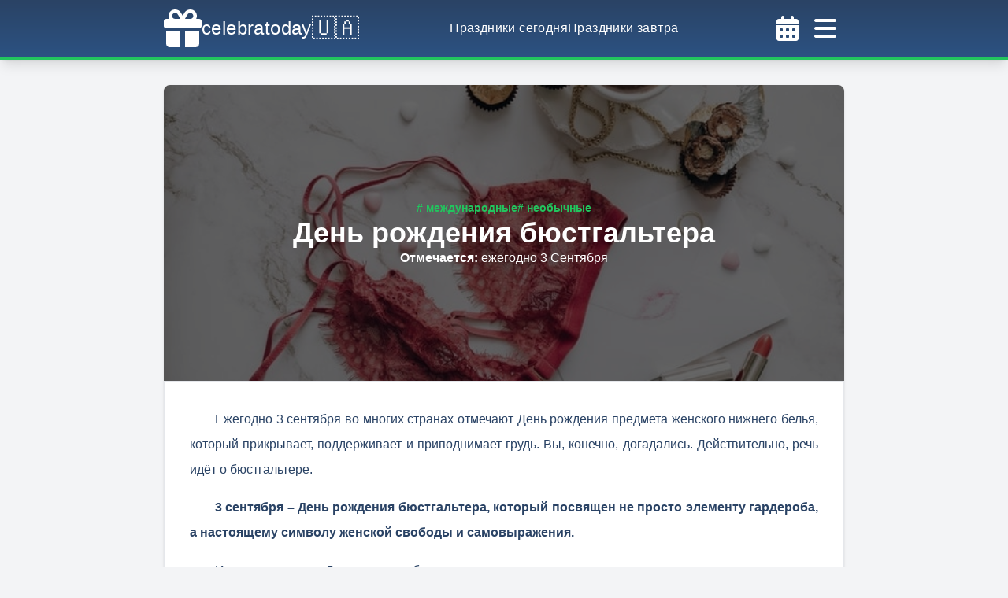

--- FILE ---
content_type: text/html; charset=utf-8
request_url: https://celebratoday.com/ru/events/september/03/bra-birthday
body_size: 19591
content:
<!DOCTYPE html><html lang="ru"><head><meta charSet="utf-8"/><meta http-equiv="X-UA-Compatible" content="IE=edge"/><meta name="viewport" content="width=device-width, initial-scale=1, shrink-to-fit=no"/><link rel="apple-touch-icon" sizes="57x57" href="https://celebratoday.com/favicon/apple-icon-57x57.png"/><link rel="apple-touch-icon" sizes="60x60" href="https://celebratoday.com/favicon/apple-icon-60x60.png"/><link rel="apple-touch-icon" sizes="72x72" href="https://celebratoday.com/favicon/apple-icon-72x72.png"/><link rel="apple-touch-icon" sizes="76x76" href="https://celebratoday.com/favicon/apple-icon-76x76.png"/><link rel="apple-touch-icon" sizes="114x114" href="https://celebratoday.com/favicon/apple-icon-114x114.png"/><link rel="apple-touch-icon" sizes="120x120" href="https://celebratoday.com/favicon/apple-icon-120x120.png"/><link rel="apple-touch-icon" sizes="144x144" href="https://celebratoday.com/favicon/apple-icon-144x144.png"/><link rel="apple-touch-icon" sizes="152x152" href="https://celebratoday.com/favicon/apple-icon-152x152.png"/><link rel="apple-touch-icon" sizes="180x180" href="https://celebratoday.com/favicon/apple-icon-180x180.png"/><link rel="icon" type="image/png" sizes="192x192" href="https://celebratoday.com/favicon/android-icon-192x192.png"/><link rel="icon" type="image/png" sizes="32x32" href="https://celebratoday.com/favicon/favicon-32x32.png"/><link rel="icon" type="image/png" sizes="96x96" href="https://celebratoday.com/favicon/favicon-96x96.png"/><link rel="icon" type="image/png" sizes="16x16" href="https://celebratoday.com/favicon/favicon-16x16.png"/><link rel="shortcut icon" href="https://celebratoday.com/favicon.ico"/><link rel="manifest" href="https://celebratoday.com/favicon/manifest.json"/><meta name="msapplication-TileColor" content="#ffffff"/><meta name="msapplication-TileImage" content="https://celebratoday.com/favicon/ms-icon-144x144.png"/><meta name="theme-color" content="#ffffff"/><meta name="robots" content="index, follow"/><link rel="canonical" href="https://celebratoday.com/ru/events/september/03/bra-birthday"/><link rel="alternate" href="https://celebratoday.com/uk/events/september/03/bra-birthday" hrefLang="uk"/><title>День рождения бюстгальтера - праздник 3 сентября | celebratoday.com</title><meta name="description" content="Ежегодно 3 сентября во многих странах отмечают День рождения предмета женского нижнего белья, который прикрывает, поддерживает и приподнимает грудь. 3 сентября – День рождения бюстгальтера, который посвящен не просто элементу гардероба, а настоящему символу женской свободы и самовыражения."/><meta property="og:site_name" content="celebratoday.com"/><meta property="og:title" content="День рождения бюстгальтера - праздник 3 сентября | celebratoday.com"/><meta property="og:description" content="Ежегодно 3 сентября во многих странах отмечают День рождения предмета женского нижнего белья, который прикрывает, поддерживает и приподнимает грудь. 3 сентября – День рождения бюстгальтера, который посвящен не просто элементу гардероба, а настоящему символу женской свободы и самовыражения."/><meta property="og:url" content="https://celebratoday.com/ru/events/september/03/bra-birthday"/><meta property="og:locale" content="ru"/><meta property="og:type" content="article"/><meta property="article:published_time" content="2021-07-13T00:00:00+00:00"/><meta property="article:modified_time" content="2024-09-03T02:00:00+00:00"/><meta property="og:image" content="https://cdn.celebratoday.com/images/Celebratoday-bra-birthday-03-09.png"/><meta name="twitter:card" content="summary"/><meta name="twitter:site" content="celebratoday.com"/><meta name="twitter:title" content="День рождения бюстгальтера - праздник 3 сентября | celebratoday.com"/><meta name="twitter:description" content="Ежегодно 3 сентября во многих странах отмечают День рождения предмета женского нижнего белья, который прикрывает, поддерживает и приподнимает грудь. 3 сентября – День рождения бюстгальтера, который посвящен не просто элементу гардероба, а настоящему символу женской свободы и самовыражения."/><meta name="twitter:image" content="https://cdn.celebratoday.com/images/Celebratoday-bra-birthday-03-09.png"/><script type="application/ld+json">{"@context":"https://schema.org","@type":"NewsArticle","headline":"День рождения бюстгальтера - праздник 3 сентября","image":["https://cdn.celebratoday.com/images/Celebratoday-bra-birthday-03-09.png"],"datePublished":"2021-07-13T00:00:00+00:00","dateModified":"2024-09-03T02:00:00+00:00","author":[{"@type":"Person","name":"Tatyana S","url":"https://celebratoday.com"}]}</script><script type="application/ld+json">{"@context":"https://schema.org","@type":"Article","headline":"День рождения бюстгальтера - праздник 3 сентября","articleBody":"<p>Ежегодно 3 сентября во многих странах отмечают День рождения предмета женского нижнего белья, который прикрывает, поддерживает и приподнимает грудь. Вы, конечно, догадались. Действительно, речь идёт о бюстгальтере.</p>\r\n\r\n<blockquote>\r\n<p><strong>3 сентября &ndash; День рождения бюстгальтера, который посвящен не просто элементу гардероба, а настоящему символу женской свободы и самовыражения.</strong></p>\r\n</blockquote>\r\n\r\n<h2>История создания Дня рождения бюстгальтера</h2>\r\n\r\n<p>Именно в этот день в 1914 году американка Мэри Фелбс Джейкобс запатентовала первый бюстгальтер. До этого исторического момента было много изобретательниц, но никто из них не догадался официально зарегистрировать новшество.</p>\r\n\r\n<p>Идея у предприимчивой Мэри первой модели бюстгальтера возникла совершенно случайно. Девушка собиралась на очередной прием и не могла подобрать белье под своё новое полупрозрачное платье. Тогда Мэри соединила при помощи ленты два платка, которые имитировали чашку и завязала на спине.</p>\r\n\r\n<p>Позже американка продала патент на изобретение фирме Warner Brothers Corset (на которой, кстати, работал её муж) за 1500 долларов и долгие годы получала солидные отчисления. С того дня производство бюстгальтеров начинает стремительно развиваться, а сами модели совершенствоваться.</p>\r\n\r\n<p>Изначально бюстгальтеры не пользовались широкой популярностью, но постепенно завоевывали признание. Особую роль в этом сыграли мировые войны, когда женщины начали массово работать в промышленности и нуждались в более комфортной одежде.</p>\r\n\r\n<h2>Что такое бюстгальтер?</h2>\r\n\r\n<p>На сегодняшний день бюстгальтер - это тот элемент женского гардероба, без которого не обходится ни один образ современных красавиц. Ассортимент женских бюстгальтеров представлен огромным количеством вариантов. Естественно, в зависимости от фасона, эти изделия предназначаются для различных целей.</p>\r\n\r\n<blockquote>\r\n<p><strong>Любопытно, но японцы даже придумали бюстгальтер с датчиком влюбленности. Если женщина не испытывает эмоций к партнеру, то он не сможет его расстегнуть. Представляете?</strong></p>\r\n</blockquote>\r\n\r\n<h2>Бюстгальтер - символ женской свободы</h2>\r\n\r\n<p>С течением времени бюстгальтер стал не только функциональной частью гардероба, но и символом женской эмансипации. В 1960-х годах, во время феминистских движений, бюстгальтеры даже стали объектом протестов, когда женщины выражали свое недовольство стандартами красоты и давлениями общества.</p>\r\n\r\n<h2>Интересный факт о бюстгальтере</h2>\r\n\r\n<p>Одним из самых дорогих бюстгальтеров (на секундочку &ndash; 15 миллионов долларов) на сегодняшний день считается бюстгальтер, который создан в 2000 году и продемонстрирован в 2001 году бразильской супермоделью Жизель Бюндхен. Это ярко-алый бюстгальтер, который усыпан редкими тайскими рубинами общим весом 300 карат. Он попал в Книгу рекордов Гиннесса, как самое дорогое нижнее белье в мире.</p>","inLanguage":"ru","image":["https://cdn.celebratoday.com/images/Celebratoday-bra-birthday-03-09.png"],"datePublished":"2021-07-13T00:00:00+00:00","dateModified":"2024-09-03T02:00:00+00:00","author":[{"@type":"Person","name":"Tatyana S","url":"https://celebratoday.com"}]}</script><script type="application/ld+json">{"@context":"https://schema.org","@type":"Event","name":"День рождения бюстгальтера","startDate":"2025-09-03T00:00:00-00:00","endDate":"2025-09-03T23:59:59-00:00","eventStatus":"https://schema.org/EventScheduled","eventAttendanceMode":"https://schema.org/OnlineEventAttendanceMode","location":{"@type":"VirtualLocation","url":"https://celebratoday.com/ru/events/september/03/bra-birthday"},"image":["https://cdn.celebratoday.com/images/Celebratoday-bra-birthday-03-09.png"],"description":"Ежегодно 3 сентября во многих странах отмечают День рождения предмета женского нижнего белья, который прикрывает, поддерживает и приподнимает грудь. 3 сентября – День рождения бюстгальтера, который посвящен не просто элементу гардероба, а настоящему символу женской свободы и самовыражения.","organizer":{"@type":"Organization","name":"celebratoday.com","url":"https://celebratoday.com"},"offers":{"@type":"Offer","url":"https://celebratoday.com/ru/events/september/03/bra-birthday","price":"0","priceCurrency":"USD","availability":"https://schema.org/InStock","validFrom":"2025-09-03T00:00:00-00:00"},"performer":{"@type":"Organization","name":"celebratoday.com"}}</script><meta name="next-head-count" content="43"/><link rel="preconnect" href="https://cdn.celebratoday.com"/><link rel="dns-prefetch" href="https://cdn.celebratoday.com"/><link rel="dns-prefetch" href="https://www.googletagmanager.com"/><link rel="preload" href="/_next/static/css/1bf5d5888c92f5bd.css" as="style"/><link rel="stylesheet" href="/_next/static/css/1bf5d5888c92f5bd.css" data-n-g=""/><noscript data-n-css=""></noscript><script defer="" nomodule="" src="/_next/static/chunks/polyfills-78c92fac7aa8fdd8.js"></script><script src="/_next/static/chunks/webpack-36d12a75f0098f30.js" defer=""></script><script src="/_next/static/chunks/framework-93804ea4b0cc83ef.js" defer=""></script><script src="/_next/static/chunks/main-b5ed3aa9791010a9.js" defer=""></script><script src="/_next/static/chunks/pages/_app-1e35344634991ab7.js" defer=""></script><script src="/_next/static/chunks/c16184b3-d89b9b71c81a0c66.js" defer=""></script><script src="/_next/static/chunks/75fc9c18-058f7f136d59a7a6.js" defer=""></script><script src="/_next/static/chunks/2cca2479-7a6b0693a9c5830a.js" defer=""></script><script src="/_next/static/chunks/423-a21f13be61bf8446.js" defer=""></script><script src="/_next/static/chunks/746-f12b94a55f64824d.js" defer=""></script><script src="/_next/static/chunks/992-c0f83572257a5af9.js" defer=""></script><script src="/_next/static/chunks/926-d5606bfdef2ef754.js" defer=""></script><script src="/_next/static/chunks/pages/events/%5Bmonth%5D/%5Bday%5D/%5BcelebrationUri%5D-5297defcc00506d9.js" defer=""></script><script src="/_next/static/sCEqEaUrR3VkCvUTMOmps/_buildManifest.js" defer=""></script><script src="/_next/static/sCEqEaUrR3VkCvUTMOmps/_ssgManifest.js" defer=""></script></head><body class="min-h-screen max-w-screen text-blue-900 bg-repeat bg-fixed bg-gray-100"><div id="__next"><header class="w-full shadow-lg py-1 bg-gradient-to-b from-blue-900 to-blue-800 border-b-4 border-green-500 text-white tracking-wide font-medium"><div class="container max-w-4xl mx-auto flex items-center justify-between gap-8 px-4"><a title="celebratoday.com" href="https://celebratoday.com/ru"><span class="py-2 flex flex-row gap-2 items-center"><svg aria-hidden="true" focusable="false" data-prefix="fas" data-icon="gift" class="svg-inline--fa fa-gift h-[48px] w-[48px]" role="img" xmlns="http://www.w3.org/2000/svg" viewBox="0 0 512 512"><path fill="currentColor" d="M190.5 68.8L225.3 128H224 152c-22.1 0-40-17.9-40-40s17.9-40 40-40h2.2c14.9 0 28.8 7.9 36.3 20.8zM64 88c0 14.4 3.5 28 9.6 40H32c-17.7 0-32 14.3-32 32v64c0 17.7 14.3 32 32 32H480c17.7 0 32-14.3 32-32V160c0-17.7-14.3-32-32-32H438.4c6.1-12 9.6-25.6 9.6-40c0-48.6-39.4-88-88-88h-2.2c-31.9 0-61.5 16.9-77.7 44.4L256 85.5l-24.1-41C215.7 16.9 186.1 0 154.2 0H152C103.4 0 64 39.4 64 88zm336 0c0 22.1-17.9 40-40 40H288h-1.3l34.8-59.2C329.1 55.9 342.9 48 357.8 48H360c22.1 0 40 17.9 40 40zM32 288V464c0 26.5 21.5 48 48 48H224V288H32zM288 512H432c26.5 0 48-21.5 48-48V288H288V512z"></path></svg><span class="text-2xl">celebratoday</span><span class="text-3xl">🇺🇦</span></span></a><nav class="hidden lg:flex justify-between gap-8"><a title="Праздники сегодня | celebratoday.com" href="https://celebratoday.com/ru/today"><span class="hover:text-orange-500"><span>Праздники сегодня</span></span></a><a title="Праздники завтра | celebratoday.com" href="https://celebratoday.com/ru/tomorrow"><span class="hover:text-orange-500"><span>Праздники завтра</span></span></a></nav><div class="flex"><button name="open-calendar-modal"><svg aria-hidden="true" focusable="false" data-prefix="fas" data-icon="calendar-days" class="svg-inline--fa fa-calendar-days p-2 cursor-pointer w-[48px] h-[48px] text-white hover:text-orange-500" role="img" xmlns="http://www.w3.org/2000/svg" viewBox="0 0 448 512"><path fill="currentColor" d="M128 0c17.7 0 32 14.3 32 32V64H288V32c0-17.7 14.3-32 32-32s32 14.3 32 32V64h48c26.5 0 48 21.5 48 48v48H0V112C0 85.5 21.5 64 48 64H96V32c0-17.7 14.3-32 32-32zM0 192H448V464c0 26.5-21.5 48-48 48H48c-26.5 0-48-21.5-48-48V192zm64 80v32c0 8.8 7.2 16 16 16h32c8.8 0 16-7.2 16-16V272c0-8.8-7.2-16-16-16H80c-8.8 0-16 7.2-16 16zm128 0v32c0 8.8 7.2 16 16 16h32c8.8 0 16-7.2 16-16V272c0-8.8-7.2-16-16-16H208c-8.8 0-16 7.2-16 16zm144-16c-8.8 0-16 7.2-16 16v32c0 8.8 7.2 16 16 16h32c8.8 0 16-7.2 16-16V272c0-8.8-7.2-16-16-16H336zM64 400v32c0 8.8 7.2 16 16 16h32c8.8 0 16-7.2 16-16V400c0-8.8-7.2-16-16-16H80c-8.8 0-16 7.2-16 16zm144-16c-8.8 0-16 7.2-16 16v32c0 8.8 7.2 16 16 16h32c8.8 0 16-7.2 16-16V400c0-8.8-7.2-16-16-16H208zm112 16v32c0 8.8 7.2 16 16 16h32c8.8 0 16-7.2 16-16V400c0-8.8-7.2-16-16-16H336c-8.8 0-16 7.2-16 16z"></path></svg></button><svg aria-hidden="true" focusable="false" data-prefix="fas" data-icon="bars" class="svg-inline--fa fa-bars p-2 cursor-pointer w-[48px] h-[48px] text-white hover:text-orange-500" role="img" xmlns="http://www.w3.org/2000/svg" viewBox="0 0 448 512"><path fill="currentColor" d="M0 96C0 78.3 14.3 64 32 64H416c17.7 0 32 14.3 32 32s-14.3 32-32 32H32C14.3 128 0 113.7 0 96zM0 256c0-17.7 14.3-32 32-32H416c17.7 0 32 14.3 32 32s-14.3 32-32 32H32c-17.7 0-32-14.3-32-32zM448 416c0 17.7-14.3 32-32 32H32c-17.7 0-32-14.3-32-32s14.3-32 32-32H416c17.7 0 32 14.3 32 32z"></path></svg></div></div></header><aside class="flex flex-wrap w-screen h-screen z-30 text-white tracking-wide font-medium fixed top-0 left-0 transition-transform transform duration-300 -translate-x-full"><div class="flex flex-col h-full w-full max-w-md bg-gradient-to-t from-blue-900 to-blue-800"><div class="container max-w-4xl mx-auto flex items-center justify-between gap-8 p-4 md:p-6 border-solid border-b-4 border-green-500 shadow-lg"><a title="celebratoday.com" href="https://celebratoday.com/ru"><span class="py-2 flex flex-row gap-2 items-center"><svg aria-hidden="true" focusable="false" data-prefix="fas" data-icon="gift" class="svg-inline--fa fa-gift h-[48px] w-[48px]" role="img" xmlns="http://www.w3.org/2000/svg" viewBox="0 0 512 512"><path fill="currentColor" d="M190.5 68.8L225.3 128H224 152c-22.1 0-40-17.9-40-40s17.9-40 40-40h2.2c14.9 0 28.8 7.9 36.3 20.8zM64 88c0 14.4 3.5 28 9.6 40H32c-17.7 0-32 14.3-32 32v64c0 17.7 14.3 32 32 32H480c17.7 0 32-14.3 32-32V160c0-17.7-14.3-32-32-32H438.4c6.1-12 9.6-25.6 9.6-40c0-48.6-39.4-88-88-88h-2.2c-31.9 0-61.5 16.9-77.7 44.4L256 85.5l-24.1-41C215.7 16.9 186.1 0 154.2 0H152C103.4 0 64 39.4 64 88zm336 0c0 22.1-17.9 40-40 40H288h-1.3l34.8-59.2C329.1 55.9 342.9 48 357.8 48H360c22.1 0 40 17.9 40 40zM32 288V464c0 26.5 21.5 48 48 48H224V288H32zM288 512H432c26.5 0 48-21.5 48-48V288H288V512z"></path></svg><span class="text-2xl">celebratoday</span><span class="text-3xl">🇺🇦</span></span></a><svg aria-hidden="true" focusable="false" data-prefix="fas" data-icon="bars" class="svg-inline--fa fa-bars p-2 cursor-pointer w-[48px] h-[48px] text-white hover:text-orange-500" role="img" xmlns="http://www.w3.org/2000/svg" viewBox="0 0 448 512"><path fill="currentColor" d="M0 96C0 78.3 14.3 64 32 64H416c17.7 0 32 14.3 32 32s-14.3 32-32 32H32C14.3 128 0 113.7 0 96zM0 256c0-17.7 14.3-32 32-32H416c17.7 0 32 14.3 32 32s-14.3 32-32 32H32c-17.7 0-32-14.3-32-32zM448 416c0 17.7-14.3 32-32 32H32c-17.7 0-32-14.3-32-32s14.3-32 32-32H416c17.7 0 32 14.3 32 32z"></path></svg></div><nav class="flex flex-col py-4 gap-4 items-center"><a title="Праздники сегодня | celebratoday.com" href="https://celebratoday.com/ru/today"><span class="hover:text-orange-500"><span>Праздники сегодня</span></span></a><a title="Праздники завтра | celebratoday.com" href="https://celebratoday.com/ru/tomorrow"><span class="hover:text-orange-500"><span>Праздники завтра</span></span></a><a title="Праздники вчера | celebratoday.com" href="https://celebratoday.com/ru/yesterday"><span class="hover:text-orange-500"><span>Праздники вчера</span></span></a><a title="Календарь праздников | celebratoday.com" href="https://celebratoday.com/ru/events/calendar"><span class="hover:text-orange-500"><span>Календарь праздников</span></span></a><a title="Ближайшие праздники | celebratoday.com" href="https://celebratoday.com/ru/events/upcoming"><span class="hover:text-orange-500"><span>Ближайшие праздники</span></span></a><a title="Telegram" class="hover:text-orange-500" target="_blank" href="https://t.me/celebratoday"><svg aria-hidden="true" focusable="false" data-prefix="fab" data-icon="telegram" class="svg-inline--fa fa-telegram inline-block w-[16px] h-[16px] mr-2" role="img" xmlns="http://www.w3.org/2000/svg" viewBox="0 0 496 512"><path fill="currentColor" d="M248,8C111.033,8,0,119.033,0,256S111.033,504,248,504,496,392.967,496,256,384.967,8,248,8ZM362.952,176.66c-3.732,39.215-19.881,134.378-28.1,178.3-3.476,18.584-10.322,24.816-16.948,25.425-14.4,1.326-25.338-9.517-39.287-18.661-21.827-14.308-34.158-23.215-55.346-37.177-24.485-16.135-8.612-25,5.342-39.5,3.652-3.793,67.107-61.51,68.335-66.746.153-.655.3-3.1-1.154-4.384s-3.59-.849-5.135-.5q-3.283.746-104.608,69.142-14.845,10.194-26.894,9.934c-8.855-.191-25.888-5.006-38.551-9.123-15.531-5.048-27.875-7.717-26.8-16.291q.84-6.7,18.45-13.7,108.446-47.248,144.628-62.3c68.872-28.647,83.183-33.623,92.511-33.789,2.052-.034,6.639.474,9.61,2.885a10.452,10.452,0,0,1,3.53,6.716A43.765,43.765,0,0,1,362.952,176.66Z"></path></svg><span>Telegram</span></a><a title="Facebook" class="hover:text-orange-500" target="_blank" href="https://www.facebook.com/celebratoday"><svg aria-hidden="true" focusable="false" data-prefix="fab" data-icon="facebook" class="svg-inline--fa fa-facebook inline-block w-[16px] h-[16px] mr-2" role="img" xmlns="http://www.w3.org/2000/svg" viewBox="0 0 512 512"><path fill="currentColor" d="M504 256C504 119 393 8 256 8S8 119 8 256c0 123.78 90.69 226.38 209.25 245V327.69h-63V256h63v-54.64c0-62.15 37-96.48 93.67-96.48 27.14 0 55.52 4.84 55.52 4.84v61h-31.28c-30.8 0-40.41 19.12-40.41 38.73V256h68.78l-11 71.69h-57.78V501C413.31 482.38 504 379.78 504 256z"></path></svg><span>Facebook</span></a></nav><div class="flex flex-row items-center justify-between p-4 text-sm"><div class="py-2 px-4 font-light"><a href="https://celebratoday.com/uk/events/september/03/bra-birthday"><span class="hover:text-green-700">укр</span></a><span class="mx-2">|</span><span class="font-medium text-orange-500">рус</span></div><div class="relative font-medium" data-headlessui-state=""><button class="font-bold w-20 py-2 bg-gradient-to-b from-green-400 to-green-500 rounded-lg" id="headlessui-menu-button-:R6r36:" type="button" aria-haspopup="menu" aria-expanded="false" data-headlessui-state="">2025<!-- --><i class="fas ml-2 fa-chevron-down"></i></button></div></div></div><div class="flex flex-grow h-full cursor-pointer"></div></aside><main class="container max-w-4xl mx-auto pt-0 pb-8 md:px-4 md:pt-8 min-h-[65vh] grid gap-8"><article class="shadow bg-white md:rounded-lg"><div class="relative flex content-center items-center justify-center px-4 py-8 text-white text-center font-semibold px-8 py-20 md:py-36"><img src="https://cdn.celebratoday.com/images/celebratoday-bra-birthday-1.jpg" alt="День рождения бюстгальтера - праздник 3 сентября" title="День рождения бюстгальтера - праздник 3 сентября" class="absolute w-full h-full top-0 left-0 brightness-[0.4] bg-green-100 md:rounded-lg shadow-lg object-cover object-center md:rounded-b-none shadow-none"/><div class="relative"><div class="flex flex-col items-center text-center gap-4"><div class="flex flex-wrap gap-2 "><a title="Международные праздники | celebratoday.com" href="https://celebratoday.com/ru/events/categories/international"><span class="text-sm leading-none inline-block text-green-500 hover:underline"># международные</span></a><a title="Необычные праздники | celebratoday.com" href="https://celebratoday.com/ru/events/categories/unusual"><span class="text-sm leading-none inline-block text-green-500 hover:underline"># необычные</span></a></div><h1 class="text-3xl lg:text-4xl">День рождения бюстгальтера</h1><div class="text-sm lg:text-base"><span class="font-bold">Отмечается<!-- -->: <!-- --></span><span class="font-light">ежегодно 3 Сентября<!-- --></span></div></div></div></div><div class="p-4 md:p-8 space-y-4 leading-8 indent-8 border"><p>Ежегодно 3 сентября во многих странах отмечают День рождения предмета женского нижнего белья, который прикрывает, поддерживает и приподнимает грудь. Вы, конечно, догадались. Действительно, речь идёт о бюстгальтере.</p>

<blockquote>
<p><strong>3 сентября &ndash; День рождения бюстгальтера, который посвящен не просто элементу гардероба, а настоящему символу женской свободы и самовыражения.</strong></p>
</blockquote>

<h2>История создания Дня рождения бюстгальтера</h2>

<p>Именно в этот день в 1914 году американка Мэри Фелбс Джейкобс запатентовала первый бюстгальтер. До этого исторического момента было много изобретательниц, но никто из них не догадался официально зарегистрировать новшество.</p>

<p>Идея у предприимчивой Мэри первой модели бюстгальтера возникла совершенно случайно. Девушка собиралась на очередной прием и не могла подобрать белье под своё новое полупрозрачное платье. Тогда Мэри соединила при помощи ленты два платка, которые имитировали чашку и завязала на спине.</p>

<p>Позже американка продала патент на изобретение фирме Warner Brothers Corset (на которой, кстати, работал её муж) за 1500 долларов и долгие годы получала солидные отчисления. С того дня производство бюстгальтеров начинает стремительно развиваться, а сами модели совершенствоваться.</p>

<p>Изначально бюстгальтеры не пользовались широкой популярностью, но постепенно завоевывали признание. Особую роль в этом сыграли мировые войны, когда женщины начали массово работать в промышленности и нуждались в более комфортной одежде.</p>

<h2>Что такое бюстгальтер?</h2>

<p>На сегодняшний день бюстгальтер - это тот элемент женского гардероба, без которого не обходится ни один образ современных красавиц. Ассортимент женских бюстгальтеров представлен огромным количеством вариантов. Естественно, в зависимости от фасона, эти изделия предназначаются для различных целей.</p>

<blockquote>
<p><strong>Любопытно, но японцы даже придумали бюстгальтер с датчиком влюбленности. Если женщина не испытывает эмоций к партнеру, то он не сможет его расстегнуть. Представляете?</strong></p>
</blockquote>

<h2>Бюстгальтер - символ женской свободы</h2>

<p>С течением времени бюстгальтер стал не только функциональной частью гардероба, но и символом женской эмансипации. В 1960-х годах, во время феминистских движений, бюстгальтеры даже стали объектом протестов, когда женщины выражали свое недовольство стандартами красоты и давлениями общества.</p>

<h2>Интересный факт о бюстгальтере</h2>

<p>Одним из самых дорогих бюстгальтеров (на секундочку &ndash; 15 миллионов долларов) на сегодняшний день считается бюстгальтер, который создан в 2000 году и продемонстрирован в 2001 году бразильской супермоделью Жизель Бюндхен. Это ярко-алый бюстгальтер, который усыпан редкими тайскими рубинами общим весом 300 карат. Он попал в Книгу рекордов Гиннесса, как самое дорогое нижнее белье в мире.</p></div></article><section class="p-4 border md:rounded-lg shadow bg-white"><h2 class="text-xl md:text-2xl text-center mb-8">Когда отмечают &quot;День рождения бюстгальтера&quot;?</h2><table class="table-auto overflow-hidden w-full"><thead class="bg-green-200"><tr class="h-12"><th>Год</th><th>Дата</th><th>День</th></tr></thead><tbody class="text-center"><tr class="h-12 bg-white"><td>2025<!-- --></td><td>3 Сентября</td><td>Среда</td></tr><tr class="h-12 bg-white"><td>2026<!-- --></td><td>3 Сентября</td><td>Четверг</td></tr><tr class="h-12 bg-white"><td>2027<!-- --></td><td>3 Сентября</td><td>Пятница</td></tr><tr class="h-12 bg-white"><td>2028<!-- --></td><td>3 Сентября</td><td>Воскресенье</td></tr><tr class="h-12 bg-white"><td>2029<!-- --></td><td>3 Сентября</td><td>Понедельник</td></tr></tbody></table></section><div class="grid md:grid-cols-2 gap-8"><div class="p-4 border md:rounded-lg shadow bg-white flex flex-col gap-4 justify-center"><div class="text-center text-lg lg:text-xl font-medium pb-2 border-b border-blue-900">Поделиться</div><div class="flex justify-center gap-4"><button aria-label="telegram" class="react-share__ShareButton" style="background-color:transparent;border:none;padding:0;font:inherit;color:inherit;cursor:pointer"><svg aria-hidden="true" focusable="false" data-prefix="fab" data-icon="telegram" class="svg-inline--fa fa-telegram w-[30px] h-[30px] hover:text-orange-500" role="img" xmlns="http://www.w3.org/2000/svg" viewBox="0 0 496 512"><path fill="currentColor" d="M248,8C111.033,8,0,119.033,0,256S111.033,504,248,504,496,392.967,496,256,384.967,8,248,8ZM362.952,176.66c-3.732,39.215-19.881,134.378-28.1,178.3-3.476,18.584-10.322,24.816-16.948,25.425-14.4,1.326-25.338-9.517-39.287-18.661-21.827-14.308-34.158-23.215-55.346-37.177-24.485-16.135-8.612-25,5.342-39.5,3.652-3.793,67.107-61.51,68.335-66.746.153-.655.3-3.1-1.154-4.384s-3.59-.849-5.135-.5q-3.283.746-104.608,69.142-14.845,10.194-26.894,9.934c-8.855-.191-25.888-5.006-38.551-9.123-15.531-5.048-27.875-7.717-26.8-16.291q.84-6.7,18.45-13.7,108.446-47.248,144.628-62.3c68.872-28.647,83.183-33.623,92.511-33.789,2.052-.034,6.639.474,9.61,2.885a10.452,10.452,0,0,1,3.53,6.716A43.765,43.765,0,0,1,362.952,176.66Z"></path></svg></button><button aria-label="facebook" class="react-share__ShareButton" style="background-color:transparent;border:none;padding:0;font:inherit;color:inherit;cursor:pointer"><svg aria-hidden="true" focusable="false" data-prefix="fab" data-icon="square-facebook" class="svg-inline--fa fa-square-facebook w-[30px] h-[30px] hover:text-orange-500" role="img" xmlns="http://www.w3.org/2000/svg" viewBox="0 0 448 512"><path fill="currentColor" d="M400 32H48A48 48 0 0 0 0 80v352a48 48 0 0 0 48 48h137.25V327.69h-63V256h63v-54.64c0-62.15 37-96.48 93.67-96.48 27.14 0 55.52 4.84 55.52 4.84v61h-31.27c-30.81 0-40.42 19.12-40.42 38.73V256h68.78l-11 71.69h-57.78V480H400a48 48 0 0 0 48-48V80a48 48 0 0 0-48-48z"></path></svg></button><button aria-label="twitter" class="react-share__ShareButton" style="background-color:transparent;border:none;padding:0;font:inherit;color:inherit;cursor:pointer"><svg aria-hidden="true" focusable="false" data-prefix="fab" data-icon="square-twitter" class="svg-inline--fa fa-square-twitter w-[30px] h-[30px] hover:text-orange-500" role="img" xmlns="http://www.w3.org/2000/svg" viewBox="0 0 448 512"><path fill="currentColor" d="M400 32H48C21.5 32 0 53.5 0 80v352c0 26.5 21.5 48 48 48h352c26.5 0 48-21.5 48-48V80c0-26.5-21.5-48-48-48zm-48.9 158.8c.2 2.8.2 5.7.2 8.5 0 86.7-66 186.6-186.6 186.6-37.2 0-71.7-10.8-100.7-29.4 5.3.6 10.4.8 15.8.8 30.7 0 58.9-10.4 81.4-28-28.8-.6-53-19.5-61.3-45.5 10.1 1.5 19.2 1.5 29.6-1.2-30-6.1-52.5-32.5-52.5-64.4v-.8c8.7 4.9 18.9 7.9 29.6 8.3a65.447 65.447 0 0 1-29.2-54.6c0-12.2 3.2-23.4 8.9-33.1 32.3 39.8 80.8 65.8 135.2 68.6-9.3-44.5 24-80.6 64-80.6 18.9 0 35.9 7.9 47.9 20.7 14.8-2.8 29-8.3 41.6-15.8-4.9 15.2-15.2 28-28.8 36.1 13.2-1.4 26-5.1 37.8-10.2-8.9 13.1-20.1 24.7-32.9 34z"></path></svg></button><button aria-label="viber" class="react-share__ShareButton" style="background-color:transparent;border:none;padding:0;font:inherit;color:inherit;cursor:pointer"><svg aria-hidden="true" focusable="false" data-prefix="fab" data-icon="viber" class="svg-inline--fa fa-viber w-[30px] h-[30px] hover:text-orange-500" role="img" xmlns="http://www.w3.org/2000/svg" viewBox="0 0 512 512"><path fill="currentColor" d="M444 49.9C431.3 38.2 379.9.9 265.3.4c0 0-135.1-8.1-200.9 52.3C27.8 89.3 14.9 143 13.5 209.5c-1.4 66.5-3.1 191.1 117 224.9h.1l-.1 51.6s-.8 20.9 13 25.1c16.6 5.2 26.4-10.7 42.3-27.8 8.7-9.4 20.7-23.2 29.8-33.7 82.2 6.9 145.3-8.9 152.5-11.2 16.6-5.4 110.5-17.4 125.7-142 15.8-128.6-7.6-209.8-49.8-246.5zM457.9 287c-12.9 104-89 110.6-103 115.1-6 1.9-61.5 15.7-131.2 11.2 0 0-52 62.7-68.2 79-5.3 5.3-11.1 4.8-11-5.7 0-6.9.4-85.7.4-85.7-.1 0-.1 0 0 0-101.8-28.2-95.8-134.3-94.7-189.8 1.1-55.5 11.6-101 42.6-131.6 55.7-50.5 170.4-43 170.4-43 96.9.4 143.3 29.6 154.1 39.4 35.7 30.6 53.9 103.8 40.6 211.1zm-139-80.8c.4 8.6-12.5 9.2-12.9.6-1.1-22-11.4-32.7-32.6-33.9-8.6-.5-7.8-13.4.7-12.9 27.9 1.5 43.4 17.5 44.8 46.2zm20.3 11.3c1-42.4-25.5-75.6-75.8-79.3-8.5-.6-7.6-13.5.9-12.9 58 4.2 88.9 44.1 87.8 92.5-.1 8.6-13.1 8.2-12.9-.3zm47 13.4c.1 8.6-12.9 8.7-12.9.1-.6-81.5-54.9-125.9-120.8-126.4-8.5-.1-8.5-12.9 0-12.9 73.7.5 133 51.4 133.7 139.2zM374.9 329v.2c-10.8 19-31 40-51.8 33.3l-.2-.3c-21.1-5.9-70.8-31.5-102.2-56.5-16.2-12.8-31-27.9-42.4-42.4-10.3-12.9-20.7-28.2-30.8-46.6-21.3-38.5-26-55.7-26-55.7-6.7-20.8 14.2-41 33.3-51.8h.2c9.2-4.8 18-3.2 23.9 3.9 0 0 12.4 14.8 17.7 22.1 5 6.8 11.7 17.7 15.2 23.8 6.1 10.9 2.3 22-3.7 26.6l-12 9.6c-6.1 4.9-5.3 14-5.3 14s17.8 67.3 84.3 84.3c0 0 9.1.8 14-5.3l9.6-12c4.6-6 15.7-9.8 26.6-3.7 14.7 8.3 33.4 21.2 45.8 32.9 7 5.7 8.6 14.4 3.8 23.6z"></path></svg></button></div></div><div class="p-4 border md:rounded-lg shadow bg-white flex flex-col gap-4 justify-center text-center"><div class="text-lg lg:text-xl font-medium pb-2 border-b border-blue-900">Мы в социальных сетях</div><div class="grid grid-cols-2 gap-4"><a href="https://t.me/celebratoday" target="_blank" rel="noreferrer"><span class="py-2 px-2 lg:px-4 inline-block rounded-lg shadow-md w-full text-white bg-gradient-to-b from-blue-500 to-blue-600 hover:ring hover:ring-blue-200"><i class="[object Object] mr-1"></i>Telegram<!-- --></span></a><a href="https://www.facebook.com/celebratoday" target="_blank" rel="noreferrer"><span class="py-2 px-2 lg:px-4 inline-block rounded-lg shadow-md w-full text-white bg-gradient-to-b from-blue-900 to-blue-800 hover:ring hover:ring-blue-200"><i class="[object Object] mr-1"></i>Facebook<!-- --></span></a></div></div></div><a title="Другие праздники 3 сентября | celebratoday.com" href="https://celebratoday.com/ru/events/september/03"><span class="p-4 border md:rounded-lg shadow bg-white block text-center text-2xl md:text-3xl border-b-blue-900 hover:shadow-lg"><h4>Другие праздники 3 сентября</h4></span></a><section class="grid sm:grid-cols-2 gap-8"><div class="p-4 border md:rounded-lg shadow bg-white flex gap-4"><div class="rounded-lg overflow-hidden shrink-0 h-28 w-28"><a title="День открытия новых дверей | celebratoday.com" href="https://celebratoday.com/ru/events/september/03/new-doors-opening-day"><img class="object-cover object-center w-full h-full bg-green-100 bg-opacity-75 transform easy-in-out lg:group-hover:scale-105 duration-300" src="https://cdn.celebratoday.com/images/celebratoday-new-doors-opening-day1.jpg" alt="День открытия новых дверей" title="День открытия новых дверей" loading="lazy"/></a></div><div class="flex flex-col gap-4  justify-center"><span class="leading-none flex gap-2 items-center"><svg aria-hidden="true" focusable="false" data-prefix="far" data-icon="calendar" class="svg-inline--fa fa-calendar inline-block w-[16px] h-[16px]" role="img" xmlns="http://www.w3.org/2000/svg" viewBox="0 0 448 512"><path fill="currentColor" d="M152 24c0-13.3-10.7-24-24-24s-24 10.7-24 24V64H64C28.7 64 0 92.7 0 128v16 48V448c0 35.3 28.7 64 64 64H384c35.3 0 64-28.7 64-64V192 144 128c0-35.3-28.7-64-64-64H344V24c0-13.3-10.7-24-24-24s-24 10.7-24 24V64H152V24zM48 192H400V448c0 8.8-7.2 16-16 16H64c-8.8 0-16-7.2-16-16V192z"></path></svg><a title="Праздники 3 сентября 2025 | celebratoday.com" href="https://celebratoday.com/ru/events/september/03"><span class="inline-block text-sm hover:underline">3 сентября 2025</span></a><div class="tooltip"><svg aria-hidden="true" focusable="false" data-prefix="fas" data-icon="recycle" class="svg-inline--fa fa-recycle text-orange-600 text-xs cursor-pointer w-[12px] h-[12px]" role="img" xmlns="http://www.w3.org/2000/svg" viewBox="0 0 512 512"><path fill="currentColor" d="M174.7 45.1C192.2 17 223 0 256 0s63.8 17 81.3 45.1l38.6 61.7 27-15.6c8.4-4.9 18.9-4.2 26.6 1.7s11.1 15.9 8.6 25.3l-23.4 87.4c-3.4 12.8-16.6 20.4-29.4 17l-87.4-23.4c-9.4-2.5-16.3-10.4-17.6-20s3.4-19.1 11.8-23.9l28.4-16.4L283 79c-5.8-9.3-16-15-27-15s-21.2 5.7-27 15l-17.5 28c-9.2 14.8-28.6 19.5-43.6 10.5c-15.3-9.2-20.2-29.2-10.7-44.4l17.5-28zM429.5 251.9c15-9 34.4-4.3 43.6 10.5l24.4 39.1c9.4 15.1 14.4 32.4 14.6 50.2c.3 53.1-42.7 96.4-95.8 96.4L320 448v32c0 9.7-5.8 18.5-14.8 22.2s-19.3 1.7-26.2-5.2l-64-64c-9.4-9.4-9.4-24.6 0-33.9l64-64c6.9-6.9 17.2-8.9 26.2-5.2s14.8 12.5 14.8 22.2v32l96.2 0c17.6 0 31.9-14.4 31.8-32c0-5.9-1.7-11.7-4.8-16.7l-24.4-39.1c-9.5-15.2-4.7-35.2 10.7-44.4zm-364.6-31L36 204.2c-8.4-4.9-13.1-14.3-11.8-23.9s8.2-17.5 17.6-20l87.4-23.4c12.8-3.4 26 4.2 29.4 17L182 241.2c2.5 9.4-.9 19.3-8.6 25.3s-18.2 6.6-26.6 1.7l-26.5-15.3L68.8 335.3c-3.1 5-4.8 10.8-4.8 16.7c-.1 17.6 14.2 32 31.8 32l32.2 0c17.7 0 32 14.3 32 32s-14.3 32-32 32l-32.2 0C42.7 448-.3 404.8 0 351.6c.1-17.8 5.1-35.1 14.6-50.2l50.3-80.5z"></path></svg><span class="tooltip-text">Ежегодный праздник</span></div></span><a title="День открытия новых дверей | celebratoday.com" href="https://celebratoday.com/ru/events/september/03/new-doors-opening-day"><span class="hover:underline">День открытия новых дверей</span></a></div></div><div class="p-4 border md:rounded-lg shadow bg-white flex gap-4"><div class="rounded-lg overflow-hidden shrink-0 h-28 w-28"><a title="Глобальный день поиска талантов | celebratoday.com" href="https://celebratoday.com/ru/events/rolling/global-talent-acquisition-day"><img class="object-cover object-center w-full h-full bg-green-100 bg-opacity-75 transform easy-in-out lg:group-hover:scale-105 duration-300" src="https://cdn.celebratoday.com/images/celebratoday-global-talent-acquisition-day.jpg" alt="Глобальный день поиска талантов" title="Глобальный день поиска талантов" loading="lazy"/></a></div><div class="flex flex-col gap-4  justify-center"><span class="leading-none flex gap-2 items-center"><svg aria-hidden="true" focusable="false" data-prefix="far" data-icon="calendar" class="svg-inline--fa fa-calendar inline-block w-[16px] h-[16px]" role="img" xmlns="http://www.w3.org/2000/svg" viewBox="0 0 448 512"><path fill="currentColor" d="M152 24c0-13.3-10.7-24-24-24s-24 10.7-24 24V64H64C28.7 64 0 92.7 0 128v16 48V448c0 35.3 28.7 64 64 64H384c35.3 0 64-28.7 64-64V192 144 128c0-35.3-28.7-64-64-64H344V24c0-13.3-10.7-24-24-24s-24 10.7-24 24V64H152V24zM48 192H400V448c0 8.8-7.2 16-16 16H64c-8.8 0-16-7.2-16-16V192z"></path></svg><a title="Праздники 3 сентября 2025 | celebratoday.com" href="https://celebratoday.com/ru/events/september/03"><span class="inline-block text-sm hover:underline">3 сентября 2025</span></a><div class="tooltip"><svg aria-hidden="true" focusable="false" data-prefix="fas" data-icon="left-right" class="svg-inline--fa fa-left-right text-orange-600 text-xs cursor-pointer w-[12px] h-[12px]" role="img" xmlns="http://www.w3.org/2000/svg" viewBox="0 0 512 512"><path fill="currentColor" d="M504.3 273.6c4.9-4.5 7.7-10.9 7.7-17.6s-2.8-13-7.7-17.6l-112-104c-7-6.5-17.2-8.2-25.9-4.4s-14.4 12.5-14.4 22l0 56-192 0 0-56c0-9.5-5.7-18.2-14.4-22s-18.9-2.1-25.9 4.4l-112 104C2.8 243 0 249.3 0 256s2.8 13 7.7 17.6l112 104c7 6.5 17.2 8.2 25.9 4.4s14.4-12.5 14.4-22l0-56 192 0 0 56c0 9.5 5.7 18.2 14.4 22s18.9 2.1 25.9-4.4l112-104z"></path></svg><span class="tooltip-text">Переходящий праздник (ежегодно в первую среду сентября)</span></div></span><a title="Глобальный день поиска талантов | celebratoday.com" href="https://celebratoday.com/ru/events/rolling/global-talent-acquisition-day"><span class="hover:underline">Глобальный день поиска талантов</span></a></div></div><div class="p-4 border md:rounded-lg shadow bg-white flex gap-4"><div class="rounded-lg overflow-hidden shrink-0 h-28 w-28"><a title="День открытия уникальности ДНК | celebratoday.com" href="https://celebratoday.com/ru/events/september/03/day-of-the-discovery-of-the-uniqueness-of-dna"><img class="object-cover object-center w-full h-full bg-green-100 bg-opacity-75 transform easy-in-out lg:group-hover:scale-105 duration-300" src="https://cdn.celebratoday.com/images/celebratoday-day-of-the-discovery-of-the-uniqueness-of-dna.jpg" alt="День открытия уникальности ДНК" title="День открытия уникальности ДНК" loading="lazy"/></a></div><div class="flex flex-col gap-4  justify-center"><span class="leading-none flex gap-2 items-center"><svg aria-hidden="true" focusable="false" data-prefix="far" data-icon="calendar" class="svg-inline--fa fa-calendar inline-block w-[16px] h-[16px]" role="img" xmlns="http://www.w3.org/2000/svg" viewBox="0 0 448 512"><path fill="currentColor" d="M152 24c0-13.3-10.7-24-24-24s-24 10.7-24 24V64H64C28.7 64 0 92.7 0 128v16 48V448c0 35.3 28.7 64 64 64H384c35.3 0 64-28.7 64-64V192 144 128c0-35.3-28.7-64-64-64H344V24c0-13.3-10.7-24-24-24s-24 10.7-24 24V64H152V24zM48 192H400V448c0 8.8-7.2 16-16 16H64c-8.8 0-16-7.2-16-16V192z"></path></svg><a title="Праздники 3 сентября 2025 | celebratoday.com" href="https://celebratoday.com/ru/events/september/03"><span class="inline-block text-sm hover:underline">3 сентября 2025</span></a><div class="tooltip"><svg aria-hidden="true" focusable="false" data-prefix="fas" data-icon="recycle" class="svg-inline--fa fa-recycle text-orange-600 text-xs cursor-pointer w-[12px] h-[12px]" role="img" xmlns="http://www.w3.org/2000/svg" viewBox="0 0 512 512"><path fill="currentColor" d="M174.7 45.1C192.2 17 223 0 256 0s63.8 17 81.3 45.1l38.6 61.7 27-15.6c8.4-4.9 18.9-4.2 26.6 1.7s11.1 15.9 8.6 25.3l-23.4 87.4c-3.4 12.8-16.6 20.4-29.4 17l-87.4-23.4c-9.4-2.5-16.3-10.4-17.6-20s3.4-19.1 11.8-23.9l28.4-16.4L283 79c-5.8-9.3-16-15-27-15s-21.2 5.7-27 15l-17.5 28c-9.2 14.8-28.6 19.5-43.6 10.5c-15.3-9.2-20.2-29.2-10.7-44.4l17.5-28zM429.5 251.9c15-9 34.4-4.3 43.6 10.5l24.4 39.1c9.4 15.1 14.4 32.4 14.6 50.2c.3 53.1-42.7 96.4-95.8 96.4L320 448v32c0 9.7-5.8 18.5-14.8 22.2s-19.3 1.7-26.2-5.2l-64-64c-9.4-9.4-9.4-24.6 0-33.9l64-64c6.9-6.9 17.2-8.9 26.2-5.2s14.8 12.5 14.8 22.2v32l96.2 0c17.6 0 31.9-14.4 31.8-32c0-5.9-1.7-11.7-4.8-16.7l-24.4-39.1c-9.5-15.2-4.7-35.2 10.7-44.4zm-364.6-31L36 204.2c-8.4-4.9-13.1-14.3-11.8-23.9s8.2-17.5 17.6-20l87.4-23.4c12.8-3.4 26 4.2 29.4 17L182 241.2c2.5 9.4-.9 19.3-8.6 25.3s-18.2 6.6-26.6 1.7l-26.5-15.3L68.8 335.3c-3.1 5-4.8 10.8-4.8 16.7c-.1 17.6 14.2 32 31.8 32l32.2 0c17.7 0 32 14.3 32 32s-14.3 32-32 32l-32.2 0C42.7 448-.3 404.8 0 351.6c.1-17.8 5.1-35.1 14.6-50.2l50.3-80.5z"></path></svg><span class="tooltip-text">Ежегодный праздник</span></div></span><a title="День открытия уникальности ДНК | celebratoday.com" href="https://celebratoday.com/ru/events/september/03/day-of-the-discovery-of-the-uniqueness-of-dna"><span class="hover:underline">День открытия уникальности ДНК</span></a></div></div></section></main><footer class="text-sm text-white text-center border-t-4 border-green-500"><div class="w-full bg-gradient-to-t from-blue-900 to-blue-800"><div class="container max-w-4xl mx-auto grid gap-8 p-4"><div class="flex flex-col items-center gap-2"><a title="celebratoday.com" href="https://celebratoday.com/ru"><span class="py-2 flex flex-row gap-2 items-center"><svg aria-hidden="true" focusable="false" data-prefix="fas" data-icon="gift" class="svg-inline--fa fa-gift h-[48px] w-[48px]" role="img" xmlns="http://www.w3.org/2000/svg" viewBox="0 0 512 512"><path fill="currentColor" d="M190.5 68.8L225.3 128H224 152c-22.1 0-40-17.9-40-40s17.9-40 40-40h2.2c14.9 0 28.8 7.9 36.3 20.8zM64 88c0 14.4 3.5 28 9.6 40H32c-17.7 0-32 14.3-32 32v64c0 17.7 14.3 32 32 32H480c17.7 0 32-14.3 32-32V160c0-17.7-14.3-32-32-32H438.4c6.1-12 9.6-25.6 9.6-40c0-48.6-39.4-88-88-88h-2.2c-31.9 0-61.5 16.9-77.7 44.4L256 85.5l-24.1-41C215.7 16.9 186.1 0 154.2 0H152C103.4 0 64 39.4 64 88zm336 0c0 22.1-17.9 40-40 40H288h-1.3l34.8-59.2C329.1 55.9 342.9 48 357.8 48H360c22.1 0 40 17.9 40 40zM32 288V464c0 26.5 21.5 48 48 48H224V288H32zM288 512H432c26.5 0 48-21.5 48-48V288H288V512z"></path></svg><span class="text-2xl">celebratoday</span><span class="text-3xl">🇺🇦</span></span></a><p>Мы собираем праздники со всего мира специально для вас!</p><p>Отмечайте каждый день вместе с нами!</p></div><div class="flex flex-col md:flex-row justify-around gap-8"><div class="leading-7 flex flex-col items-center shrink-0"><a title="Праздники сегодня | celebratoday.com" href="https://celebratoday.com/ru/today"><span class="hover:text-orange-500"><span>Праздники сегодня</span></span></a><a title="Праздники завтра | celebratoday.com" href="https://celebratoday.com/ru/tomorrow"><span class="hover:text-orange-500"><span>Праздники завтра</span></span></a><a title="Праздники вчера | celebratoday.com" href="https://celebratoday.com/ru/yesterday"><span class="hover:text-orange-500"><span>Праздники вчера</span></span></a><a title="Календарь праздников | celebratoday.com" href="https://celebratoday.com/ru/events/calendar"><span class="hover:text-orange-500"><span>Календарь праздников</span></span></a><a title="Ближайшие праздники | celebratoday.com" href="https://celebratoday.com/ru/events/upcoming"><span class="hover:text-orange-500"><span>Ближайшие праздники</span></span></a></div><div class="leading-7 flex flex-col items-center shrink-0"><a title="Задать вопрос | celebratoday.com" href="https://celebratoday.com/ru/feedback/ask-question"><span class="hover:text-orange-500"><span>Задать вопрос</span></span></a><a title="Сообщить о проблеме | celebratoday.com" href="https://celebratoday.com/ru/feedback/report-problem"><span class="hover:text-orange-500"><span>Сообщить о проблеме</span></span></a><a title="Предложить праздник | celebratoday.com" href="https://celebratoday.com/ru/feedback/suggest-celebration"><span class="hover:text-orange-500"><span>Предложить праздник</span></span></a><a title="Политика конфиденциальности | celebratoday.com" href="https://celebratoday.com/ru/information/privacy-policy"><span class="hover:text-orange-500"><span>Политика конфиденциальности</span></span></a></div><div class="leading-7 flex flex-col items-center shrink-0"><a title="Telegram" class="hover:text-orange-500" target="_blank" href="https://t.me/celebratoday"><svg aria-hidden="true" focusable="false" data-prefix="fab" data-icon="telegram" class="svg-inline--fa fa-telegram inline-block w-[16px] h-[16px] mr-2" role="img" xmlns="http://www.w3.org/2000/svg" viewBox="0 0 496 512"><path fill="currentColor" d="M248,8C111.033,8,0,119.033,0,256S111.033,504,248,504,496,392.967,496,256,384.967,8,248,8ZM362.952,176.66c-3.732,39.215-19.881,134.378-28.1,178.3-3.476,18.584-10.322,24.816-16.948,25.425-14.4,1.326-25.338-9.517-39.287-18.661-21.827-14.308-34.158-23.215-55.346-37.177-24.485-16.135-8.612-25,5.342-39.5,3.652-3.793,67.107-61.51,68.335-66.746.153-.655.3-3.1-1.154-4.384s-3.59-.849-5.135-.5q-3.283.746-104.608,69.142-14.845,10.194-26.894,9.934c-8.855-.191-25.888-5.006-38.551-9.123-15.531-5.048-27.875-7.717-26.8-16.291q.84-6.7,18.45-13.7,108.446-47.248,144.628-62.3c68.872-28.647,83.183-33.623,92.511-33.789,2.052-.034,6.639.474,9.61,2.885a10.452,10.452,0,0,1,3.53,6.716A43.765,43.765,0,0,1,362.952,176.66Z"></path></svg><span>Telegram</span></a><a title="Facebook" class="hover:text-orange-500" target="_blank" href="https://www.facebook.com/celebratoday"><svg aria-hidden="true" focusable="false" data-prefix="fab" data-icon="facebook" class="svg-inline--fa fa-facebook inline-block w-[16px] h-[16px] mr-2" role="img" xmlns="http://www.w3.org/2000/svg" viewBox="0 0 512 512"><path fill="currentColor" d="M504 256C504 119 393 8 256 8S8 119 8 256c0 123.78 90.69 226.38 209.25 245V327.69h-63V256h63v-54.64c0-62.15 37-96.48 93.67-96.48 27.14 0 55.52 4.84 55.52 4.84v61h-31.28c-30.8 0-40.41 19.12-40.41 38.73V256h68.78l-11 71.69h-57.78V501C413.31 482.38 504 379.78 504 256z"></path></svg><span>Facebook</span></a></div></div><hr class="border-gray-400"/><div class="flex flex-col gap-2 text-center"><p>Использовать опубликованную на сайте информацию разрешается с указанием активной ссылки.</p><p>Стоковые изображения взяты с веб-сайтов<!-- --> <!-- --><a class="font-bold" href="https://pixabay.com">pixabay.com</a> <!-- -->и<!-- --> <!-- --><a class="font-bold" href="https://www.pexels.com">pexels.com</a></p><p><a href="https://celebratoday.com/ru"><span class="font-bold">celebratoday.com</span></a> <!-- --><svg aria-hidden="true" focusable="false" data-prefix="fas" data-icon="copyright" class="svg-inline--fa fa-copyright inline-block w-[14px] h-[14px]" role="img" xmlns="http://www.w3.org/2000/svg" viewBox="0 0 512 512"><path fill="currentColor" d="M256 512A256 256 0 1 0 256 0a256 256 0 1 0 0 512zM199.4 312.6c31.2 31.2 81.9 31.2 113.1 0c9.4-9.4 24.6-9.4 33.9 0s9.4 24.6 0 33.9c-50 50-131 50-181 0s-50-131 0-181s131-50 181 0c9.4 9.4 9.4 24.6 0 33.9s-24.6 9.4-33.9 0c-31.2-31.2-81.9-31.2-113.1 0s-31.2 81.9 0 113.1z"></path></svg> <!-- --><span>2025<!-- --></span> <!-- --><span>All Rights Reserved.</span></p></div></div></div></footer></div><script id="__NEXT_DATA__" type="application/json">{"props":{"pageProps":{"_nextI18Next":{"initialI18nStore":{"ru":{"website":{"1":"Январь","2":"Февраль","3":"Март","4":"Апрель","5":"Май","6":"Июнь","7":"Июль","8":"Август","9":"Сентябрь","10":"Октябрь","11":"Ноябрь","12":"Декабрь","Celebrations":"Праздники","Annual celebration":"Ежегодный праздник","Rolling celebration":"Переходящий праздник","All celebrations":"Все праздники","All celebrations today":"Все праздники сегодня","All celebrations tomorrow":"Все праздники завтра","All celebrations yesterday":"Все праздники вчера","All celebrations {day} {monthNameGenitive}":"Все праздники {day} {monthNameGenitive}","All celebrations {monthNameGenitive}":"Все праздники {monthNameGenitive}","{monthNameGenitive} all celebrations list":"Список всех праздников {monthNameGenitive}","Celebration":"Праздник","Celebrations calendar for each month in {year}":"Календарь праздников на каждый месяц в {year} году","What celebration is today?":"Какой сегодня праздник?","What is celebrated today?":"Какие праздники отмечают сегодня?","What is celebrated today in Ukraine and world?":"Какие праздники отмечают сегодня в Украине и мире?","What celebration is tomorrow?":"Какой завтра праздник?","What is celebrated tomorrow?":"Какие праздники отмечают завтра?","What is celebrated tomorrow in Ukraine and world?":"Какие праздники отмечают завтра в Украине и мире?","What celebration was yesterday?":"Какой вчера был праздник?","What was celebrated yesterday?":"Какие праздники отмечали вчера?","What was celebrated yesterday in Ukraine and world?":"Какие праздники отмечали вчера в Украине и мире?","Celebrations {day} {monthNameGenitive} {year}":"Праздники {day} {monthNameGenitive} {year}","What celebration is today - {day} {monthNameGenitive} {year}?":"Какой сегодня праздник - {day} {monthNameGenitive} {year}?","What celebrations are {day} {monthNameGenitive} {year}?":"Какие праздники {day} {monthNameGenitive} {year}?","{day} {monthNameGenitive} {year} - what celebration is today?":"{day} {monthNameGenitive} {year} - какой сегодня праздник?","What celebration is tomorrow - {day} {monthNameGenitive} {year}?":"Какой завтра праздник - {day} {monthNameGenitive} {year}?","What is celebrated on {day} {monthNameGenitive}?":"Какие праздники отмечают {day} {monthNameGenitive}?","What is celebrated on {day} {monthNameGenitive} {year}?":"Какие праздники отмечают {day} {monthNameGenitive} {year}?","What is celebrated in {monthNameLocative} {year}?":"Какие праздники отмечают в {monthNameLocative} {year}?","Celebrations {day} {monthNameGenitive}":"Праздники {day} {monthNameGenitive}","Other celebrations {day} {monthNameGenitive}":"Другие праздники {day} {monthNameGenitive}","Also celebrated on {day} {monthNameGenitive}":"{day} {monthNameGenitive} также отмечают","Celebrations today - {day} {monthNameGenitive}":"Праздники сегодня - {day} {monthNameGenitive}","Celebrations tomorrow - {day} {monthNameGenitive}":"Праздники завтра - {day} {monthNameGenitive}","Celebrations after tomorrow - {day} {monthNameGenitive}":"Праздники послезавтра - {day} {monthNameGenitive}","Celebrations yesterday - {day} {monthNameGenitive}":"Праздники вчера - {day} {monthNameGenitive}","What celebrations are on {day} {monthNameGenitive}?":"Какие праздники {day} {monthNameGenitive}?","When {celebrationName} is celebrated?":"Когда отмечают {celebrationName}?","Celebrations today":"Праздники сегодня","Celebrations tomorrow":"Праздники завтра","Celebrations after tomorrow":"Праздники послезавтра","Celebrations yesterday":"Праздники вчера","Celebrations before yesterday":"Праздники позавчера","Current month celebrations":"Праздники в этом месяце","Next month celebrations":"Праздники в следующем месяце","Previous month celebrations":"Праздники в предыдущем месяце","Tomorrow - {day} {monthNameGenitive}":"Завтра - {day} {monthNameGenitive}","Next day - {day} {monthNameGenitive}":"На следующий день - {day} {monthNameGenitive}","Interesting this month - {monthName}":"Интересное в этом месяце - {monthName}","Celebrations {monthNameGenitive}":"Праздники {monthNameGenitive}","Celebrations in {monthNameLocative}":"Праздники в {monthNameLocative}","What celebrations are in {monthNameLocative}?":"Какие праздники в {monthNameLocative}?","Show all celebrations today ({celebrationCount})":"Показать все праздники сегодня ({celebrationCount})","Show all celebrations tomorrow ({celebrationCount})":"Показать все праздники завтра ({celebrationCount})","Show all celebrations yesterday ({celebrationCount})":"Показать все праздники вчера ({celebrationCount})","Show all celebrations {day} {monthNameGenitive} ({celebrationCount})":"Показать все праздники {day} {monthNameGenitive} ({celebrationCount})","Show all celebrations ({count})":"Показать все праздники ({count})","What is today?":"Какой сегодня день?","What is tomorrow?":"Какой завтра день?","What was yesterday?":"Какой вчера был день?","What is {day} {monthName}?":"Какой день {day} {monthName}?","Events":"События","Today":"Сегодня","Tomorrow":"Завтра","Yesterday":"Вчера","Upcoming":"Ближайшие","Upcoming celebrations":"Ближайшие праздники","Also today":"Так же сегодня","Move to celebrations":"Перейти к праздникам","Categories":"Категории","Calendar":"Календарь","Celebrations calendar":"Календарь праздников","Browse all":"Посмотреть все","Browse all ({totalCount})":"Посмотреть все ({totalCount})","Browse all events ({totalCount})":"Посмотреть все события ({totalCount})","Browse all celebrations ({totalCount})":"Посмотреть все праздники ({totalCount})","Browse all celebrations ({totalCount}) today":"Посмотреть все праздники ({totalCount}) сегодня","Browse all celebrations {date}":"Посмотреть все праздники {date}","Previous month - {monthName}":"Предыдущий месяц - {monthName}","Events by month":"Праздники по месяцам","Celebrated":"Отмечается","Next month - {monthName}":"Следующий месяц - {monthName}","Also same month":"Так же в этом месяце","Also on this day":"Так же в этот день","Signs":"Приметы","Signs today":"Приметы сегодня","Signs tomorrow":"Приметы завтра","Signs yesterday":"Приметы вчера","Signs {day} {monthNameGenitive}":"Приметы {day} {monthNameGenitive}","Prohibitions":"Запреты","Prohibitions today":"Запреты сегодня","Prohibitions tomorrow":"Запреты завтра","Prohibitions yesterday":"Запреты вчера","Prohibitions {day} {monthNameGenitive}":"Приметы {day} {monthNameGenitive}","Name Days":"Именины","Name Days today":"Именины сегодня","Name Days tomorrow":"Именины завтра","Name Days yesterday":"Именины вчера","Name Days {day} {monthNameGenitive}":"Именины {day} {monthNameGenitive}","Historical events":"Исторические события","Historical events today":"Исторические события сегодня","Historical events tomorrow":"Исторические события завтра","Historical events yesterday":"Исторические события вчера","Historical events {day} {monthNameGenitive}":"Исторические события {day} {monthNameGenitive}","Birthdays":"Дни рождения","Birthdays today":"Дни рождения сегодня","Birthdays tomorrow":"Дни рождения завтра","Birthdays yesterday":"Дни рождения вчера","Birthdays {day} {monthNameGenitive}":"Дни рождения {day} {monthNameGenitive}","On {day} {monthNameGenitive} the name day is celebrated by the owners of such names":"{day} {monthNameGenitive} именины отмечают обладатели таких имён","Moonrise":"Восход луны","Moonset":"Закат луны","Astrological calendar":"Лунный календарь","Astrological calendar for today":"Лунный (астрологический) календарь на сегодня","Astrological calendar for tomorrow":"Лунный (астрологический) календарь на завтра","Astrological calendar for yesterday":"Лунный (астрологический) календарь на вчера","Astrological calendar for {day} {monthNameGenitive}":"Лунный (астрологический) календарь на {day} {monthNameGenitive}","Day...":"День...","january":"Январь","january_genitive":"Января","january_locative":"Январе","february":"Февраль","february_genitive":"Февраля","february_locative":"Феврале","march":"Март","march_genitive":"Марта","march_locative":"Марте","april":"Апрель","april_genitive":"Апреля","april_locative":"Апреле","may":"Май","may_genitive":"Мая","may_locative":"Мае","june":"Июнь","june_genitive":"Июня","june_locative":"Июне","july":"Июль","july_genitive":"Июля","july_locative":"Июле","august":"Август","august_genitive":"Августа","august_locative":"Августе","september":"Сентябрь","september_genitive":"Сентября","september_locative":"Сентябре","october":"Октябрь","october_genitive":"Октября","october_locative":"Октябре","november":"Ноябрь","november_genitive":"Ноября","november_locative":"Ноябре","december":"Декабрь","december_genitive":"Декабря","december_locative":"Декабре","Mon":"Пн","Tue":"Вт","Wed":"Ср","Thu":"Чт","Fri":"Пт","Sat":"Сб","Sun":"Вс","Monday":"Понедельник","Tuesday":"Вторник","Wednesday":"Среда","Thursday":"Четверг","Friday":"Пятница","Saturday":"Суббота","Sunday":"Воскресенье","Year":"Год","Date":"Дата","Day":"День","annually":"ежегодно","Find celebration":"Найти праздник","Search results for: \"{query}\"":"Результаты поиска: \"{query}\"","Nothing found for you request":"По вашему запросу ничего не найдено","We collect celebrations from all over the world specially for you!":"Мы собираем праздники со всего мира специально для вас!","Celebrate every day with us!":"Отмечайте каждый день вместе с нами!","Using the information published on the website allowed only along with an active link.":"Использовать опубликованную на сайте информацию разрешается с указанием активной ссылки.","Stock images were take from websites":"Стоковые изображения взяты с веб-сайтов","Info":"Инфо","Social networks":"Социальные сети","Socials":"Соц. сети","Help":"Помощь","About us":"О нас","FAQ":"FAQ","Donate":"Помочь проекту","Our social networks":"Мы в социальных сетях","Join our social networks":"Подписывайтесь на наши социальные сети","Feedback":"Обратная связь","Information":"Информация","Ask a question":"Задать вопрос","Report a problem":"Сообщить о проблеме","Suggest a celebration":"Предложить праздник","Privacy":"Конфиденциальность","Subscribe":"Подписаться","Subscribe to newsletter":"Подписаться на рассылку","Thank you for the subscription!":"Спасибо за подписку!","Email already subscribed":"Ваша подписка уже оформлена","Share celebration":"Поделиться праздником","Share":"Поделиться","More details":"Подробнее","More details about":"Подробнее про","Show entirely":"Показать полностью","Hide":"Скрыть","Date does not exist. Try to switch the year":"Выбранной даты не существует. Попробуйте поменять год","Language is not defined. Try to choose another one":"Язык не был определён. Попробуйте выбрать другой.","Event is not celebrated on that date. Try to switch the year":"Праздник не отмечается в эту дату. Попробуйте поменять год","The list is empty today, comeback tomorrow":"На сегодня список пуст, приходите завтра :)","ru":"рус","uk":"укр","and":"и","SEO_START":"=====================================================================================","Month Page SEO Title":"Календарь праздников на {monthName} {year}","Month Page SEO Description":"Какие праздники отмечают в {monthNameLocative} {year}-го года? Список всех праздников {monthNameGenitive}: {celebrationList}.","Day Page SEO Title":"{day} {monthNameGenitive} {year} - какой сегодня праздник?","Day Page SEO Description":"Какие праздники отмечают {day}-го {monthNameGenitive}? Полный список праздников, приметы, запреты, именины. {celebrationList}.","SEO_END":"=======================================================================================","FORMS_START":"=======================================================================================","Your name":"Ваше имя","Email":"Email","Your email":"Ваш email","Question":"Текст вопроса","Problem page":"На какой странице наблюдается проблема?","Problem description":"Описание проблемы","Celebration name":"Название праздника","Celebration dates":"Дата","Celebration description":"Краткое описание","Send":"Отправить","FORMS_END":"=======================================================================================","Success":"Успех","Thank you for the feedback!":"Спасибо за обратную связь!","Error":"Ошибка","Something went wrong!":"Что-то пошло не так!","This website uses cookies to enhance the user experience":"Этот веб-сайт использует файлы cookie для улучшения взаимодействия с пользователем","I understand":"Я понимаю","Find a day":"Найти день","Search":"Поиск","Welcome!":"Добро пожаловать!","Thank you for visiting!":"Благодарим за то, что выбрали наш сайт.","or":"Или","Also you can":"Так же Вы можете","Support the project financially":"Поддержать проект донатом","Support the project":"Поддержать проект","Got it, thanks":"Понятно, спасибо","Close":"Закрыть","Don't show again":"Больше не показывать","Privacy policy":"Политика конфиденциальности"}},"uk":{"website":{"1":"Січень","2":"Лютий","3":"Березень","4":"Квітень","5":"Травень","6":"Червень","7":"Липень","8":"Серпень","9":"Вересень","10":"Жовтень","11":"Листопад","12":"Грудень","Celebrations":"Свята","Annual celebration":"Щорічне свято","Rolling celebration":"Перехідне свято","All celebrations":"Всі свята","All celebrations today":"Всі свята сьогодні","All celebrations tomorrow":"Всі свята завтра","All celebrations yesterday":"Всі свята вчора","All celebrations {day} {monthNameGenitive}":"Всі свята {day} {monthNameGenitive}","All celebrations {monthNameGenitive}":"Всі свята {monthNameGenitive}","{monthNameGenitive} all celebrations list":"Список всіх свят {monthNameGenitive}","Celebration":"Свято","Celebrations calendar for each month in {year}":"Календар свят на кожен місяць {year} року","What celebration is today?":"Яке сьогодні свято?","What is celebrated today?":"Які свята відзначають сьогодні?","What is celebrated today in Ukraine and world?":"Які свята відзначають сьогодні в Україні та світі?","What celebration is tomorrow?":"Яке завтра свято?","What is celebrated tomorrow?":"Які свята відзначають завтра?","What is celebrated tomorrow in Ukraine and world?":"Які свята відзначають завтра в Україні та світі?","What celebration was yesterday?":"Яке вчора було свято?","What was celebrated yesterday?":"Які свята відзначали вчора?","What was celebrated yesterday in Ukraine and world?":"Які свята відзначали вчора в Україні та світі?","Celebrations {day} {monthNameGenitive} {year}":"Свята {day} {monthNameGenitive} {year}","Other celebrations {day} {monthNameGenitive}":"Інші свята {day} {monthNameGenitive}","Also celebrated on {day} {monthNameGenitive}":"{day} {monthNameGenitive} також відзначають","What celebration is today - {day} {monthNameGenitive} {year}?":"Яке сьогодні свято - {day} {monthNameGenitive} {year}?","What celebrations are {day} {monthNameGenitive} {year}?":"Які свята {day} {monthNameGenitive} {year}?","{day} {monthNameGenitive} {year} - what celebration is today?":"{day} {monthNameGenitive} {year} - яке сьогодні свято?","What celebration is tomorrow - {day} {monthNameGenitive} {year}?":"Яке завтра свято - {day} {monthNameGenitive} {year}?","What is celebrated on {day} {monthNameGenitive}?":"Які свята відзначають {day} {monthNameGenitive}?","What is celebrated on {day} {monthNameGenitive} {year}?":"Які свята відзначають {day} {monthNameGenitive} {year}?","What is celebrated in {monthNameLocative} {year}?":"Які свята відзначають у {monthNameLocative} {year}?","Celebrations {day} {monthNameGenitive}":"Свята {day} {monthNameGenitive}","Celebrations today - {day} {monthNameGenitive}":"Свята сьогодні - {day} {monthNameGenitive}","Celebrations tomorrow - {day} {monthNameGenitive}":"Свята завтра - {day} {monthNameGenitive}","Celebrations after tomorrow - {day} {monthNameGenitive}":"Свята післязавтра - {day} {monthNameGenitive}","Celebrations yesterday - {day} {monthNameGenitive}":"Свята вчора - {day} {monthNameGenitive}","What celebrations are on {day} {monthNameGenitive}?":"Які свята {day} {monthNameGenitive}?","When {celebrationName} is celebrated?":"Коли відзначають {celebrationName}?","Celebrations today":"Свята сьогодні","Celebrations tomorrow":"Свята завтра","Celebrations after tomorrow":"Свята післязавтра","Celebrations yesterday":"Свята вчора","Celebrations before yesterday":"Свята позавчора","Current month celebrations":"Свята цього місяця","Next month celebrations":"Свята наступного місяця","Previous month celebrations":"Свята в попередньому місяці","Tomorrow - {day} {monthNameGenitive}":"Завтра - {day} {monthNameGenitive}","Next day - {day} {monthNameGenitive}":"Наступного дня - {day} {monthNameGenitive}","Interesting this month - {monthName}":"Цікаве в цьому місяці - {monthName}","Celebrations {monthNameGenitive}":"Свята {monthNameGenitive}","Celebrations in {monthNameLocative}":"Свята в {monthNameLocative}","What celebrations are in {monthNameLocative}?":"Які свята в {monthNameLocative}?","Show all celebrations today ({celebrationCount})":"Показати всі свята сьогодні ({celebrationCount})","Show all celebrations tomorrow ({celebrationCount})":"Показати всі свята завтра ({celebrationCount})","Show all celebrations yesterday ({celebrationCount})":"Показати всі свята вчора ({celebrationCount})","Show all celebrations {day} {monthNameGenitive} ({celebrationCount})":"Показати всі свята {day} {monthNameGenitive} ({celebrationCount})","Show all celebrations ({count})":"Показати всі свята ({count})","What is today?":"Який сьогодні день?","What is tomorrow?":"Який завтра день?","What was yesterday?":"Який вчора був день?","What is {day} {monthName}?":"Який день {day} {monthName}?","Events":"Події","Today":"Сьогодні","Tomorrow":"Завтра","Yesterday":"Вчора","Upcoming":"Найближчі","Upcoming celebrations":"Найближчі свята","Also today":"Так само сьогодні","Move to celebrations":"Перейти до свят","Categories":"Категорії","Calendar":"Календар","Celebrations calendar":"Календар свят","Browse all":"Подивитися всі","Browse all ({totalCount})":"Подивитися всі ({totalCount})","Browse all events ({totalCount})":"Подивитися всі події ({totalCount})","Browse all celebrations ({totalCount})":"Подивитися всі свята ({totalCount})","Browse all celebrations ({totalCount}) today":"Подивитися всі свята ({totalCount}) сьогодні","Browse all celebrations {date}":"Подивитися всі свята {date}","Previous month - {monthName}":"Попередній місяць - {monthName}","Events by month":"Свята по місяцях","Celebrated":"Відзначається","Next month - {monthName}":"Наступний місяць - {monthName}","Also same month":"Так само цього місяця","Also on this day":"Так само в цей день","Signs":"Прикмети","Signs today":"Прикмети сьогодні","Signs tomorrow":"Прикмети завтра","Signs yesterday":"Прикмети вчора","Signs {day} {monthNameGenitive}":"Прикмети {day} {monthNameGenitive}","Prohibitions":"Заборони","Prohibitions today":"Заборони сьогодні","Prohibitions tomorrow":"Заборони завтра","Prohibitions yesterday":"Заборони вчора","Prohibitions {day} {monthNameGenitive}":"Заборони {day} {monthNameGenitive}","Name Days":"Іменини","Name Days today":"Іменини сьогодні","Name Days tomorrow":"Іменини завтра","Name Days yesterday":"Іменини вчора","Name Days {day} {monthNameGenitive}":"Іменини {day} {monthNameGenitive}","Historical events":"Історичні події","Historical events today":"Історичні події сьогодні","Historical events tomorrow":"Історичні події завтра","Historical events yesterday":"Історичні події вчора","Historical events {day} {monthNameGenitive}":"Історичні події {day} {monthNameGenitive}","Birthdays":"Дні народження","Birthdays today":"Дні народження сьогодні","Birthdays tomorrow":"Дні народження завтра","Birthdays yesterday":"Дні народження вчора","Birthdays {day} {monthNameGenitive}":"Дні народження {day} {monthNameGenitive}","On {day} {monthNameGenitive} the name day is celebrated by the owners of such names":"{day} {monthNameGenitive} іменини відзначають власники таких імен","Moonrise":"Схід місяця","Moonset":"Захід місяця","Astrological calendar":"Місячний календар","Astrological calendar for today":"Місячний (астрологічний) календар на сьогодні","Astrological calendar for tomorrow":"Місячний (астрологічний) календар на завтра","Astrological calendar for yesterday":"Місячний (астрологічний) календар на вчора","Astrological calendar for {day} {monthNameGenitive}":"Місячний (астрологічний) календар на {day} {monthNameGenitive}","Day...":"День...","january":"Січень","january_genitive":"Січня","january_locative":"Січні","february":"Лютий","february_genitive":"Лютого","february_locative":"Лютому","march":"Березень","march_genitive":"Березня","march_locative":"Березні","april":"Квітень","april_genitive":"Квітня","april_locative":"Квітні","may":"Травень","may_genitive":"Травня","may_locative":"Травні","june":"Червень","june_genitive":"Червня","june_locative":"Червні","july":"Липень","july_genitive":"Липня","july_locative":"Липні","august":"Серпень","august_genitive":"Серпня","august_locative":"Серпні","september":"Вересень","september_genitive":"Вересня","september_locative":"Вересні","october":"Жовтень","october_genitive":"Жовтня","october_locative":"Жовтні","november":"Листопад","november_genitive":"Листопада","november_locative":"Листопаді","december":"Грудень","december_genitive":"Грудня","december_locative":"Грудні","Mon":"Пн","Tue":"Вт","Wed":"Ср","Thu":"Чт","Fri":"Пт","Sat":"Сб","Sun":"Нд","Monday":"Понеділок","Tuesday":"Вівторок","Wednesday":"Середа","Thursday":"Четвер","Friday":"П'ятниця","Saturday":"Субота","Sunday":"Неділя","Year":"Рік","Date":"Дата","Day":"День","annually":"щороку","Find celebration":"Знайти свято","Search results for: \"{query}\"":"Результати пошуку: \"{query}\"","Nothing found for you request":"За вашим запитом нічого не знайдено","We collect celebrations from all over the world specially for you!":"Ми збираємо свята з усього світу для вас!","Celebrate every day with us!":"Відзначайте кожен день разом з нами!","Using the information published on the website allowed only along with an active link.":"Використовувати опубліковану на сайті інформацію дозволяється із зазначенням активного посилання.","Stock images were take from websites":"Стокові зображення взяті з веб-сайтів","Info":"Інфо","Social networks":"Соціальні мережі","Socials":"Соц. мережі","Help":"Допомога","About us":"Про нас","FAQ":"FAQ","Donate":"Допомогти проекту","Our social networks":"Ми у соціальних мережах","Join our social networks":"Приєднуйтесь до наших соцільних мереж","Feedback":"Зворотній зв'язок","Information":"Інформація","Ask a question":"Поставити запитання","Report a problem":"Повідомити про проблему","Suggest a celebration":"Запропонувати свято","Privacy":"Конфіденційність","Subscribe":"Підписатись","Subscribe to newsletter":"Підписатись на розсилку","Thank you for the subscription!":"Дякуємо за підписку!","Email already subscribed":"Ваша підписка вже оформлена","Share celebration":"Поширити свято","Share":"Поширити","More details":"Докладніше","More details about":"Докладніше про","Show entirely":"Показати повністю","Hide":"Приховати","Date does not exist. Try to switch the year":"Вибраної дати не існує. Спробуйте змінити рік","Language is not defined. Try to choose another one":"Мова не була визначена. Спробуйте вибрати іншу.","Event is not celebrated on that date. Try to switch the year":"Свято не відзначається цієї дати. Спробуйте змінити рік","The list is empty today, comeback tomorrow":"На сьогодні список порожній, приходьте завтра :)","ru":"рус","uk":"укр","and":"та","SEO_START":"=====================================================================================","Month Page SEO Title":"Календар свят на {monthName} {year}","Month Page SEO Description":"Які свята відзначають у {monthNameLocative} {year}-го года? Список всіх свят {monthNameGenitive}: {celebrationList}.","Day Page SEO Title":"{day} {monthNameGenitive} {year} - яке сьогодні свято?","Day Page SEO Description":"Які свята відзначають {day}-го {monthNameGenitive}? Повний список всіх свят, прикмети, заборони, іменини. {celebrationList}.","SEO_END":"=======================================================================================","FORMS_START":"=======================================================================================","Your name":"Ваше ім`я","Email":"Email","Your email":"Ваш email","Question":"Текст запитання","Problem page":"На якій сторінці спостерігається проблема?","Problem description":"Опис проблеми","Celebration name":"Назва свята","Celebration dates":"Дата","Celebration description":"Короткий опис","Send":"Надіслати","FORMS_END":"=======================================================================================","Success":"Успіх","Thank you for the feedback!":"Дякуємо за зворотній зв`язок!","Error":"Помилка","Something went wrong!":"Щось пішло не так!","This website uses cookies to enhance the user experience":"Цей веб-сайт використовує файли cookie для покращення взаємодії з користувачем","I understand":"Я розумію","Find a day":"Знайти день","Search":"Пошук","Welcome!":"Вітаємо!","Thank you for visiting!":"Дякуємо за те, що обрали наш сайт.","or":"Або","Also you can":"Також Ви можете","Support the project financially":"Підтримати проект донатом","Support the project":"Підтримати проект","Got it, thanks":"Зрозуміло, дякую","Close":"Закрити","Don't show again":"Більше не показувати","Privacy policy":"Політика конфіденційності"}}},"initialLocale":"ru","ns":["website"],"userConfig":{"i18n":{"defaultLocale":"uk","locales":["uk","ru"],"localePath":"/var/task/public/locales","localeDetection":false},"default":{"i18n":{"defaultLocale":"uk","locales":["uk","ru"],"localePath":"/var/task/public/locales","localeDetection":false}}}},"celebration":{"id":"/api/celebrations/8324","fullUri":"september/03/bra-birthday","annual":true,"annualDate":"03-09","nonAnnualDates":[],"categories":{"edges":[{"node":{"id":"/api/categories/5","_id":5,"uri":"international","name":"Международные"}},{"node":{"id":"/api/categories/8","_id":8,"uri":"unusual","name":"Необычные"}}]},"name":"День рождения бюстгальтера","longName":"","datePattern":"","description":"\u003cp\u003eЕжегодно 3 сентября во многих странах отмечают День рождения предмета женского нижнего белья, который прикрывает, поддерживает и приподнимает грудь. Вы, конечно, догадались. Действительно, речь идёт о бюстгальтере.\u003c/p\u003e\r\n\r\n\u003cblockquote\u003e\r\n\u003cp\u003e\u003cstrong\u003e3 сентября \u0026ndash; День рождения бюстгальтера, который посвящен не просто элементу гардероба, а настоящему символу женской свободы и самовыражения.\u003c/strong\u003e\u003c/p\u003e\r\n\u003c/blockquote\u003e\r\n\r\n\u003ch2\u003eИстория создания Дня рождения бюстгальтера\u003c/h2\u003e\r\n\r\n\u003cp\u003eИменно в этот день в 1914 году американка Мэри Фелбс Джейкобс запатентовала первый бюстгальтер. До этого исторического момента было много изобретательниц, но никто из них не догадался официально зарегистрировать новшество.\u003c/p\u003e\r\n\r\n\u003cp\u003eИдея у предприимчивой Мэри первой модели бюстгальтера возникла совершенно случайно. Девушка собиралась на очередной прием и не могла подобрать белье под своё новое полупрозрачное платье. Тогда Мэри соединила при помощи ленты два платка, которые имитировали чашку и завязала на спине.\u003c/p\u003e\r\n\r\n\u003cp\u003eПозже американка продала патент на изобретение фирме Warner Brothers Corset (на которой, кстати, работал её муж) за 1500 долларов и долгие годы получала солидные отчисления. С того дня производство бюстгальтеров начинает стремительно развиваться, а сами модели совершенствоваться.\u003c/p\u003e\r\n\r\n\u003cp\u003eИзначально бюстгальтеры не пользовались широкой популярностью, но постепенно завоевывали признание. Особую роль в этом сыграли мировые войны, когда женщины начали массово работать в промышленности и нуждались в более комфортной одежде.\u003c/p\u003e\r\n\r\n\u003ch2\u003eЧто такое бюстгальтер?\u003c/h2\u003e\r\n\r\n\u003cp\u003eНа сегодняшний день бюстгальтер - это тот элемент женского гардероба, без которого не обходится ни один образ современных красавиц. Ассортимент женских бюстгальтеров представлен огромным количеством вариантов. Естественно, в зависимости от фасона, эти изделия предназначаются для различных целей.\u003c/p\u003e\r\n\r\n\u003cblockquote\u003e\r\n\u003cp\u003e\u003cstrong\u003eЛюбопытно, но японцы даже придумали бюстгальтер с датчиком влюбленности. Если женщина не испытывает эмоций к партнеру, то он не сможет его расстегнуть. Представляете?\u003c/strong\u003e\u003c/p\u003e\r\n\u003c/blockquote\u003e\r\n\r\n\u003ch2\u003eБюстгальтер - символ женской свободы\u003c/h2\u003e\r\n\r\n\u003cp\u003eС течением времени бюстгальтер стал не только функциональной частью гардероба, но и символом женской эмансипации. В 1960-х годах, во время феминистских движений, бюстгальтеры даже стали объектом протестов, когда женщины выражали свое недовольство стандартами красоты и давлениями общества.\u003c/p\u003e\r\n\r\n\u003ch2\u003eИнтересный факт о бюстгальтере\u003c/h2\u003e\r\n\r\n\u003cp\u003eОдним из самых дорогих бюстгальтеров (на секундочку \u0026ndash; 15 миллионов долларов) на сегодняшний день считается бюстгальтер, который создан в 2000 году и продемонстрирован в 2001 году бразильской супермоделью Жизель Бюндхен. Это ярко-алый бюстгальтер, который усыпан редкими тайскими рубинами общим весом 300 карат. Он попал в Книгу рекордов Гиннесса, как самое дорогое нижнее белье в мире.\u003c/p\u003e","descriptionByYear":[],"seoAttributes":{"title":"День рождения бюстгальтера - праздник 3 сентября","description":"Ежегодно 3 сентября во многих странах отмечают День рождения предмета женского нижнего белья, который прикрывает, поддерживает и приподнимает грудь. 3 сентября – День рождения бюстгальтера, который посвящен не просто элементу гардероба, а настоящему символу женской свободы и самовыражения."},"mainImage":{"contentUrl":"https://cdn.celebratoday.com/images/celebratoday-bra-birthday-1.jpg"},"listImage":{"contentUrl":"https://cdn.celebratoday.com/images/celebratoday-bra-birthday.jpg"},"socialMediaImage":{"contentUrl":"https://cdn.celebratoday.com/images/Celebratoday-bra-birthday-03-09.png"},"createdAt":"2021-07-13T00:00:00+00:00","updatedAt":"2024-09-03T02:00:00+00:00"},"sameDayCelebrations":[{"id":"/api/celebrations/3115","fullUri":"september/03/new-doors-opening-day","annual":true,"annualDate":"03-09","nonAnnualDates":[],"name":"День открытия новых дверей","longName":"","datePattern":"","mainImage":{"contentUrl":"https://cdn.celebratoday.com/images/celebratoday-new-doors-opening-day.jpg"},"listImage":{"contentUrl":"https://cdn.celebratoday.com/images/celebratoday-new-doors-opening-day1.jpg"}},{"id":"/api/celebrations/3764","fullUri":"rolling/global-talent-acquisition-day","annual":false,"annualDate":"01-09","nonAnnualDates":["01-09-2021","07-09-2022","06-09-2023","04-09-2024","03-09-2025","02-09-2026","01-09-2027","06-09-2028","05-09-2029","04-09-2030"],"name":"Глобальный день поиска талантов","longName":"Global Talent Acquisition Day","datePattern":"ежегодно в первую среду сентября","mainImage":{"contentUrl":"https://cdn.celebratoday.com/images/celebratoday-global-talent-acquisition-day.jpg"},"listImage":null},{"id":"/api/celebrations/3829","fullUri":"september/03/day-of-the-discovery-of-the-uniqueness-of-dna","annual":true,"annualDate":"03-09","nonAnnualDates":[],"name":"День открытия уникальности ДНК","longName":"","datePattern":"","mainImage":null,"listImage":{"contentUrl":"https://cdn.celebratoday.com/images/celebratoday-day-of-the-discovery-of-the-uniqueness-of-dna.jpg"}},{"id":"/api/celebrations/8324","fullUri":"september/03/bra-birthday","annual":true,"annualDate":"03-09","nonAnnualDates":[],"name":"День рождения бюстгальтера","longName":"","datePattern":"","mainImage":{"contentUrl":"https://cdn.celebratoday.com/images/celebratoday-bra-birthday-1.jpg"},"listImage":{"contentUrl":"https://cdn.celebratoday.com/images/celebratoday-bra-birthday.jpg"}}]},"__N_SSG":true},"page":"/events/[month]/[day]/[celebrationUri]","query":{"month":"september","day":"03","celebrationUri":"bra-birthday"},"buildId":"sCEqEaUrR3VkCvUTMOmps","runtimeConfig":{"socialLinks":[{"href":"https://t.me/celebratoday","text":"Telegram","target":"_blank","icon":{"prefix":"fab","iconName":"telegram","icon":[496,512,[62462,"telegram-plane"],"f2c6","M248,8C111.033,8,0,119.033,0,256S111.033,504,248,504,496,392.967,496,256,384.967,8,248,8ZM362.952,176.66c-3.732,39.215-19.881,134.378-28.1,178.3-3.476,18.584-10.322,24.816-16.948,25.425-14.4,1.326-25.338-9.517-39.287-18.661-21.827-14.308-34.158-23.215-55.346-37.177-24.485-16.135-8.612-25,5.342-39.5,3.652-3.793,67.107-61.51,68.335-66.746.153-.655.3-3.1-1.154-4.384s-3.59-.849-5.135-.5q-3.283.746-104.608,69.142-14.845,10.194-26.894,9.934c-8.855-.191-25.888-5.006-38.551-9.123-15.531-5.048-27.875-7.717-26.8-16.291q.84-6.7,18.45-13.7,108.446-47.248,144.628-62.3c68.872-28.647,83.183-33.623,92.511-33.789,2.052-.034,6.639.474,9.61,2.885a10.452,10.452,0,0,1,3.53,6.716A43.765,43.765,0,0,1,362.952,176.66Z"]}},{"href":"https://www.facebook.com/celebratoday","text":"Facebook","target":"_blank","icon":{"prefix":"fab","iconName":"facebook","icon":[512,512,[62000],"f09a","M504 256C504 119 393 8 256 8S8 119 8 256c0 123.78 90.69 226.38 209.25 245V327.69h-63V256h63v-54.64c0-62.15 37-96.48 93.67-96.48 27.14 0 55.52 4.84 55.52 4.84v61h-31.28c-30.8 0-40.41 19.12-40.41 38.73V256h68.78l-11 71.69h-57.78V501C413.31 482.38 504 379.78 504 256z"]}}]},"isFallback":false,"gsp":true,"locale":"ru","locales":["uk","ru"],"defaultLocale":"uk","scriptLoader":[{"src":"https://www.googletagmanager.com/gtag/js?id=G-NY2ZCK3KY6","strategy":"afterInteractive"},{"id":"init-ga","strategy":"afterInteractive","dangerouslySetInnerHTML":{"__html":"\n                        window.dataLayer = window.dataLayer || [];\n                        function gtag(){dataLayer.push(arguments);}\n                        gtag('js', new Date());\n                        \n                        gtag('config', 'G-NY2ZCK3KY6');\n                "}},{"strategy":"lazyOnload","src":"https://pagead2.googlesyndication.com/pagead/js/adsbygoogle.js?client=ca-pub-6796534093460547","crossOrigin":"anonymous"}]}</script></body></html>

--- FILE ---
content_type: text/html; charset=utf-8
request_url: https://www.google.com/recaptcha/api2/aframe
body_size: 266
content:
<!DOCTYPE HTML><html><head><meta http-equiv="content-type" content="text/html; charset=UTF-8"></head><body><script nonce="SEQJqnR3mdFAOZvMsOJbeg">/** Anti-fraud and anti-abuse applications only. See google.com/recaptcha */ try{var clients={'sodar':'https://pagead2.googlesyndication.com/pagead/sodar?'};window.addEventListener("message",function(a){try{if(a.source===window.parent){var b=JSON.parse(a.data);var c=clients[b['id']];if(c){var d=document.createElement('img');d.src=c+b['params']+'&rc='+(localStorage.getItem("rc::a")?sessionStorage.getItem("rc::b"):"");window.document.body.appendChild(d);sessionStorage.setItem("rc::e",parseInt(sessionStorage.getItem("rc::e")||0)+1);localStorage.setItem("rc::h",'1765828933222');}}}catch(b){}});window.parent.postMessage("_grecaptcha_ready", "*");}catch(b){}</script></body></html>

--- FILE ---
content_type: application/javascript; charset=utf-8
request_url: https://celebratoday.com/_next/static/chunks/926-d5606bfdef2ef754.js
body_size: 5049
content:
"use strict";(self.webpackChunk_N_E=self.webpackChunk_N_E||[]).push([[926],{2185:function(e,t,n){n.d(t,{Z:function(){return c}});var i=n(5893),r=n(9500),a=n(4633),l=n(1798);function s(e){let{category:t}=e,{t:n}=(0,l.$G)("website"),s="".concat(t.name," ").concat(n("Celebrations").toLowerCase());return(0,i.jsx)(r.Z,{href:"/events/categories/".concat(t.uri),title:s,children:(0,i.jsx)("span",{className:(0,a.Z)("text-sm leading-none inline-block","text-green-500 hover:underline"),children:"# ".concat(t.name.toLowerCase())})})}function c(e){let{categories:t,className:n=""}=e;return 0===t.length?(0,i.jsx)(i.Fragment,{}):(0,i.jsx)("div",{className:(0,a.Z)("flex flex-wrap gap-2 ",n),children:t.map(e=>(0,i.jsx)(s,{category:e},e.id))})}},2859:function(e,t,n){n.d(t,{Z:function(){return o}});var i=n(5893),r=n(1798),a=n(2489),l=n(9417);function s(e){let{content:t,text:n}=e;return(0,i.jsxs)("div",{className:"tooltip",children:[t,(0,i.jsx)("span",{className:"tooltip-text",children:n})]})}var c=n(4633);function o(e){let{celebration:t}=e,{t:n}=(0,r.$G)("website"),o=[n(t.annual?"Annual celebration":"Rolling celebration")];return!t.annual&&t.datePattern&&o.push("(".concat(t.datePattern,")")),(0,i.jsx)(s,{content:(0,i.jsx)(a.G,{icon:t.annual?l.TZC:l.jev,className:(0,c.Z)("text-orange-600 text-xs cursor-pointer w-[12px] h-[12px]")}),text:o.join(" ")})}},1299:function(e,t,n){n.d(t,{Z:function(){return L}});var i=n(5893),r=n(2185),a=n(2859),l=n(9500),s=n(3674),c=n(4288),o=n(2489),u=n(1798),d=n(7294);function g(e){let{celebration:t}=e,{t:n}=(0,u.$G)("website"),r=(0,d.useContext)(s.e),g=t.getDate(r.selectedYear);if(!g)return null;let h=[g.dayNumber,n("".concat(g.monthName,"_genitive")).toLowerCase(),g.year].join(" "),m="".concat(n("Celebrations")," ").concat(h);return(0,i.jsxs)("span",{className:"leading-none flex gap-2 items-center",children:[(0,i.jsx)(o.G,{icon:c.fT7,className:"inline-block w-[16px] h-[16px]"}),(0,i.jsx)(l.Z,{href:"/events/".concat(g.monthName,"/").concat(g.day),title:m,children:(0,i.jsx)("span",{className:"inline-block text-sm hover:underline",children:h})}),(0,i.jsx)(a.Z,{celebration:t})]})}var h=n(4633);function m(e){let t=e.celebration.hasPage?"/events/".concat(e.celebration.fullUri):null;return(0,i.jsx)("div",{className:(0,h.Z)("rounded-lg overflow-hidden",e.className||""),children:t?(0,i.jsx)(l.Z,{href:t,title:e.celebration.name,children:(0,i.jsx)("img",{className:(0,h.Z)("object-cover object-center","w-full h-full","bg-green-100 bg-opacity-75","transform easy-in-out lg:group-hover:scale-105 duration-300"),src:e.imageUrl,alt:e.celebration.name,title:e.celebration.name,width:e.width,height:e.height,loading:e.loading})}):(0,i.jsx)("img",{className:(0,h.Z)("object-cover object-center","w-full h-full","bg-green-100 bg-opacity-75","transform easy-in-out lg:group-hover:scale-105 duration-300"),src:e.imageUrl,alt:e.celebration.name,title:e.celebration.name,width:e.width,height:e.height,loading:e.loading})})}function x(e){let{celebration:t}=e;return(0,i.jsxs)("div",{className:"border rounded-lg relative",children:[(0,i.jsx)("div",{className:"absolute top-2 left-2 w-1/2 z-10",children:(0,i.jsx)(r.Z,{categories:t.categories})}),t.fullUri&&(0,i.jsx)("div",{className:"absolute top-2 right-2 z-10"}),t.fullUri?(0,i.jsx)(l.Z,{href:"/events/".concat(t.fullUri),title:t.name,children:(0,i.jsx)(m,{imageUrl:t.getListImageUrl()||t.getMainImageUrl()||"",celebration:t,width:250,height:150,className:"max-h-60"})}):(0,i.jsx)(m,{imageUrl:t.getListImageUrl()||t.getMainImageUrl()||"",celebration:t,width:250,height:150,className:"max-h-60"}),(0,i.jsxs)("div",{className:"absolute bottom-0 left-0 right-0 p-4 bg-black bg-opacity-50 text-white rounded-b-lg flex flex-col gap-1",children:[t.fullUri?(0,i.jsx)(l.Z,{href:"/events/".concat(t.fullUri),title:t.name,children:(0,i.jsx)("h5",{className:"text-xl hover:underline",children:t.name})}):(0,i.jsx)("h5",{className:"text-xl",children:t.name}),(0,i.jsx)(g,{celebration:t})]})]})}var f=n(8870),j=n(9248),p=n(1340),v=n(9746);function b(e){var t,n;let{t:r}=(0,u.$G)("website"),a=(null===(t=e.settings)||void 0===t?void 0:t.showShareButtons)!==!1,l="".concat(r("More details about")," ").concat(e.title);return(0,i.jsxs)("div",{className:"flex justify-between items-end",children:[a&&(0,i.jsx)(p.Z,{className:"flex gap-4",path:e.path}),(0,i.jsx)(j.n,{href:e.path,title:l,variant:null===(n=e.settings)||void 0===n?void 0:n.moreDetailsVariant})]})}function _(e){let{celebration:t,settings:n}=e,a=(0,d.useContext)(s.e),c=t.getDescriptionByYear(a.selectedYear),o=t.getListImageUrl()||t.getMainImageUrl()||"",u=(null==n?void 0:n.showImage)!==!1&&o,x=t.hasPage?"/events/".concat(t.fullUri):null,j=(null==n?void 0:n.showDescription)!==!1&&c.length>0;return(0,i.jsxs)(f.Z,{className:"md:grid-cols-5 group gap-4",children:[u&&(0,i.jsx)(m,{className:(0,h.Z)("rounded-lg md:col-span-2",j?"md:h-72":"md:h-52"),imageUrl:o,celebration:t,loading:(null==n?void 0:n.lazyImage)?"lazy":"eager"}),(0,i.jsxs)("div",{className:(0,h.Z)("flex flex-col gap-4 justify-between",u?"md:col-span-3":"col-span-full"),children:[(0,i.jsxs)("div",{className:"flex flex-col gap-1",children:[(null==n?void 0:n.showDate)!==!1&&(0,i.jsx)(g,{celebration:t}),x?(0,i.jsx)(l.Z,{href:x,title:t.name,children:(0,i.jsx)("span",{className:(0,h.Z)("text-xl font-bold hover:underline"),children:t.name})}):(0,i.jsx)("span",{className:"text-lg",children:t.name}),(null==n?void 0:n.showCategories)!==!1&&(0,i.jsx)(r.Z,{categories:t.categories})]}),j&&(0,i.jsx)(i.Fragment,{children:(0,i.jsx)("div",{children:"".concat((0,v.Z)(c,30),"...")})}),(0,i.jsx)("hr",{className:"md:hidden"}),x&&(0,i.jsx)(b,{settings:n,path:x,title:t.name})]})]})}var N=n(7417),Z=function(e){let{shifted:t=!1,...n}=e;return(0,i.jsxs)("div",{children:[(0,i.jsx)("div",{className:(0,h.Z)("overflow-hidden rounded-t-lg",t?"rounded-b-lg":""),children:(0,i.jsx)("img",{src:n.imageUrl,alt:n.imageTitle,title:n.imageTitle,className:(0,h.Z)("shadow-lg rounded-t-lg","object-cover object-center",n.imageMaxHeightClassName||"max-h-96",t?"rounded-b-lg relative":""),width:n.imageWidth||900,height:n.imageHeight||384})}),(0,i.jsx)("div",{className:(0,h.Z)("rounded-b-lg border bg-white shadow-lg","flex flex-col gap-4 lg:gap-8 p-4 lg:p-6",t?"relative mx-auto -mt-4 lg:-mt-12 rounded-t-lg":""),style:{width:t?"95%":"100%"},children:n.children})]})},y=n(4080);function w(e){let{children:t,...n}=e;return(0,i.jsx)(y.u,{...n,show:!0,appear:!0,enter:"transform transition ease-in-out duration-700",enterFrom:"opacity-50 translate-y-1/4",enterTo:"opacity-100 translate-y-0",leave:"transform transition ease-in-out duration-700",leaveFrom:"opacity-100 translate-y-0",leaveTo:"opacity-50 translate-y-1/4",children:t})}function U(e){let{celebration:t,settings:n,className:a=""}=e,c=(0,d.useContext)(s.e),o=t.getDescriptionByYear(c.selectedYear),u=t.getListImageUrl()||t.getMainImageUrl()||"",m=t.fullUri?"/events/".concat(t.fullUri):null,x=m&&o.length>0&&(null==n?void 0:n.showDescription)!==!1;return(0,i.jsx)("article",{className:a,children:(0,i.jsxs)(Z,{imageUrl:u,imageTitle:t.name,shifted:!0,children:[(0,i.jsxs)("div",{className:"flex flex-col lg:items-center lg:text-center gap-4",children:[(0,i.jsx)(r.Z,{categories:t.categories}),m?(0,i.jsx)(i.Fragment,{children:(0,i.jsx)(l.Z,{href:m,title:t.name,children:(0,i.jsx)("h3",{className:(0,h.Z)("leading-none text-3xl","hover:underline hover:text-orange-500"),children:t.name})})}):(0,i.jsx)("h4",{className:t.hasImage?"text-2xl":"text-xl",children:t.name}),(0,i.jsx)(g,{celebration:t})]}),x&&(0,i.jsx)("div",{className:"hidden lg:block text-center",children:"".concat((0,v.Z)(o,30),"...")}),m&&(0,i.jsx)(w,{children:(0,i.jsxs)("div",{className:"flex justify-between",children:[(0,i.jsx)(p.Z,{className:"text-3xl lg:text-4xl flex justify-center gap-2",path:m}),(0,i.jsx)(j.n,{href:m})]})})]})})}var I=n(4663);function A(e){let{celebration:t,settings:n,className:r=""}=e,a=t.getListImageUrl()||t.getMainImageUrl()||"",s=t.fullUri?"/events/".concat(t.fullUri):null,{t:c}=(0,u.$G)("website");return(0,i.jsxs)(I.Z,{className:(0,h.Z)(a?"flex gap-4":"",r),children:[a&&(0,i.jsx)(m,{className:"shrink-0 h-28 w-28",celebration:t,imageUrl:a,loading:"lazy"}),(0,i.jsxs)("div",{className:(0,h.Z)("flex flex-col gap-4 ",a?"justify-center":""),children:[(null==n?void 0:n.showDate)!==!1&&(0,i.jsx)(g,{celebration:t}),s?(0,i.jsx)(l.Z,{href:s,title:t.name,children:(0,i.jsx)("span",{className:"hover:underline",children:t.name})}):(0,i.jsx)("span",{children:t.name})]})]})}function D(e){let{celebration:t}=e,n=t.getListImageUrl()||t.getMainImageUrl()||"",a=t.fullUri?"/events/".concat(t.fullUri):null;return(0,i.jsxs)("div",{className:(0,h.Z)("flex flex-col gap-4 p-2","border rounded-lg"),children:[n&&(0,i.jsx)(m,{className:"lg:h-40",imageUrl:n,celebration:t}),(0,i.jsxs)("div",{className:(0,h.Z)("flex flex-col gap-4"),children:[(0,i.jsxs)("div",{className:"flex flex-col gap-2",children:[(0,i.jsx)(r.Z,{categories:t.categories}),a?(0,i.jsx)(i.Fragment,{children:(0,i.jsx)(l.Z,{href:a,title:t.name,children:(0,i.jsx)("h4",{className:"text-2xl hover:underline leading-none",children:t.name})})}):(0,i.jsx)("h4",{className:"text-xl",children:t.name}),(0,i.jsx)(g,{celebration:t})]}),a&&(0,i.jsxs)("div",{className:"flex justify-between",children:[(0,i.jsx)(p.Z,{className:"text-3xl lg:text-4xl flex justify-center gap-2",path:a}),(0,i.jsx)(j.n,{href:a})]})]})]})}var M=n(8698);function C(e){let{celebrationCardProps:t,type:n}=e;switch(n){case M.Q.Large:return(0,i.jsx)(U,{...t});case M.Q.Horizontal:return(0,i.jsx)(_,{...t});case M.Q.Simple:return(0,i.jsx)(A,{...t});case M.Q.Banner:return(0,i.jsx)(x,{...t});case M.Q.Inline:return(0,i.jsx)(N.Z,{...t});default:return(0,i.jsx)(D,{...t})}}function L(e){let{celebrations:t,className:n="grid gap-8",type:r=M.Q.Vertical,celebrationCardSettings:a={},celebrationCardClassName:l=""}=e;return(0,i.jsx)("section",{className:(0,h.Z)(n),children:t.map(e=>(0,i.jsx)(C,{celebrationCardProps:{celebration:e,settings:a,className:l},type:r},e.id))})}},7417:function(e,t,n){n.d(t,{Z:function(){return l}});var i=n(5893),r=n(9500),a=n(2859);function l(e){let{celebration:t}=e,n=t.getListImageUrl()||t.getMainImageUrl()||"";return(0,i.jsxs)("div",{className:"flex items-center border rounded-lg",children:[n&&(0,i.jsx)("div",{className:"mr-4",children:(0,i.jsx)("img",{className:"object-cover object-center rounded-l-lg h-24",src:n,alt:t.name,title:t.name,width:160,height:96,loading:"lazy"})}),(0,i.jsxs)("div",{className:"w-full py-2",children:[(0,i.jsx)("h6",{className:"hover:underline inline mr-2",children:t.fullUri?(0,i.jsx)(r.Z,{href:"/events/".concat(t.fullUri),title:t.name,children:t.name}):(0,i.jsx)(i.Fragment,{children:t.name})}),(0,i.jsx)(a.Z,{celebration:t})]})]})}},8698:function(e,t,n){var i,r;n.d(t,{Q:function(){return i}}),(r=i||(i={}))[r.Vertical=0]="Vertical",r[r.Horizontal=1]="Horizontal",r[r.Simple=2]="Simple",r[r.Banner=3]="Banner",r[r.Large=4]="Large",r[r.Inline=5]="Inline"},3465:function(e,t,n){n.d(t,{Z:function(){return a}});var i=n(5893),r=n(4633);function a(e){var t;let{as:n="div",className:a="",...l}=e;return(0,i.jsxs)(n,{className:(0,r.Z)("relative flex content-center items-center justify-center","px-4 py-8","text-white text-center font-semibold",a),children:[(0,i.jsx)("img",{src:l.imageUrl,alt:l.imageTitle,title:l.imageTitle,className:(0,r.Z)("absolute w-full h-full top-0 left-0","brightness-[0.4] bg-green-100","md:rounded-lg shadow-lg","object-cover object-center",null!==(t=l.imageClassName)&&void 0!==t?t:"")}),(0,i.jsx)("div",{className:"relative",children:l.children})]})}},4663:function(e,t,n){n.d(t,{Z:function(){return a}});var i=n(5893),r=n(4633);function a(e){let{children:t,className:n="",as:a="div",...l}=e;return(0,i.jsx)(a,{...l,className:(0,r.Z)("p-4 border md:rounded-lg shadow bg-white",n),children:t})}},8870:function(e,t,n){n.d(t,{Z:function(){return l}});var i=n(5893),r=n(4663),a=n(4633);function l(e){return(0,i.jsx)(r.Z,{...e,className:(0,a.Z)("grid gap-4 md:gap-6",e.className||""),children:e.children})}},9248:function(e,t,n){n.d(t,{n:function(){return c}});var i=n(5893),r=n(9500),a=n(5141),l=n(4633),s=n(1798);function c(e){let{href:t,title:n,variant:c=a.OG.Link}=e,{t:o}=(0,s.$G)("website");switch(c){case a.OG.Button:return(0,i.jsx)(r.Z,{href:t,title:n,children:(0,i.jsxs)("span",{className:(0,l.Z)("p-1 px-3","text-white inline-block rounded-lg","bg-orange-500","hover:ring hover:ring-orange-200"),children:[o("More details"),(0,i.jsx)("span",{className:"ml-2",children:"➜"})]})});case a.OG.None:return(0,i.jsx)(i.Fragment,{});default:return(0,i.jsx)(r.Z,{href:t,title:n,children:(0,i.jsx)("span",{className:"text-orange-500 hover:underline",children:o("More details")})})}}},2364:function(e,t,n){n.d(t,{Z:function(){return u}});var i=n(5893),r=n(4633),a=n(1798),l=n(1752),s=n.n(l),c=n(4663),o=n(6548);function u(){let{t:e}=(0,a.$G)("website"),{publicRuntimeConfig:t}=s()();return(0,i.jsxs)(c.Z,{className:(0,r.Z)("flex flex-col gap-4 justify-center text-center"),children:[(0,i.jsx)("div",{className:(0,r.Z)("text-lg lg:text-xl font-medium pb-2","border-b border-blue-900"),children:e("Our social networks")}),(0,i.jsx)("div",{className:"grid grid-cols-2 gap-4",children:t.socialLinks.map(e=>(0,i.jsx)(o.Z,{link:e,className:"w-full text-white"},e.text))})]})}},3638:function(e,t,n){n.d(t,{Z:function(){return c}});var i=n(5893),r=n(1340),a=n(1798),l=n(4633),s=n(4663);function c(e){var t;let{t:n}=(0,a.$G)("website");return(0,i.jsxs)(s.Z,{...e,className:(0,l.Z)("flex flex-col gap-4 justify-center",e.className||""),children:[(0,i.jsx)("div",{className:(0,l.Z)("text-center text-lg lg:text-xl font-medium pb-2","border-b border-blue-900"),children:n(null!==(t=e.text)&&void 0!==t?t:"Share")}),(0,i.jsx)(r.Z,{})]})}},1340:function(e,t,n){n.d(t,{Z:function(){return h}});var i=n(5893),r=n(5929),a=n(3024),l=n(2489),s=n(1163),c=n(8168),o=n(6573),u=n(6616),d=n(4746);function g(e){let{icon:t}=e;return(0,i.jsx)(l.G,{icon:t,className:"w-[30px] h-[30px] hover:text-orange-500"})}function h(e){let{path:t,className:n=""}=e,{locale:l,asPath:h}=(0,s.useRouter)(),m=(0,r.GR)(t||h,l);return(0,i.jsxs)("div",{className:n||"flex justify-center gap-4",children:[(0,i.jsx)(c.Z,{url:m,children:(0,i.jsx)(g,{icon:a.Uv8})}),(0,i.jsx)(o.Z,{url:m,children:(0,i.jsx)(g,{icon:a.pZl})}),(0,i.jsx)(u.Z,{url:m,children:(0,i.jsx)(g,{icon:a.sd1})}),(0,i.jsx)(d.Z,{url:m,children:(0,i.jsx)(g,{icon:a.oYh})})]})}},9746:function(e,t,n){n.d(t,{Z:function(){return a}});var i=n(3726),r=n.n(i);function a(e,t){return r()(e,[]," ").replace(/&nbsp;/g," ").replace(/&ndash;/g,"-").replace(/&#39;/g,'"').replace(/&laquo;/g,"\xab").replace(/&raquo;/g,"\xbb").replace(/&rsquo;/g,'"').replace(/&quot;/g,'"').split(" ").slice(0,t+1).join(" ")}},6250:function(e,t,n){n.d(t,{W:function(){return r}});var i=n(1794);class r{get id(){return this._id}get uri(){return this._uri}get name(){return this._name}get description(){return this._description}get seoAttributes(){return this._seoAttributes}getMainImageUrl(){var e;return(null===(e=this._mainImage)||void 0===e?void 0:e.contentUrl)||""}getSocialMediaImageUrl(){var e;return(null===(e=this._socialMediaImage)||void 0===e?void 0:e.contentUrl)||""}constructor(e){this._id=e._id,this._uri=e.uri||"",this._name=e.name||"",this._description=e.description||"",this._seoAttributes=e.seoAttributes||null,this._mainImage=e.mainImage?new i.E(e.mainImage):null,this._socialMediaImage=e.socialMediaImage?new i.E(e.socialMediaImage):null}}},2302:function(e,t,n){n.d(t,{G:function(){return l}});var i=n(1794),r=n(8802),a=n(6250);class l{get id(){return this._id}get priority(){return this._priority}get fullUri(){return this._fullUri}get hasPage(){return this.fullUri.length>0}get annual(){return this._annual}get annualDate(){return this._annualDate}get nonAnnualDates(){return this._nonAnnualDates}get categories(){return this._categories}get name(){return this._name}get longName(){return this._longName}get datePattern(){return this._datePattern}get description(){return this._description}get seoAttributes(){return this._seoAttributes}get hasImage(){return!!(this._mainImage||this._listImage)}get mainImage(){return this._mainImage}get listImage(){return this._listImage}get socialMediaImage(){return this._socialMediaImage}get createdAt(){return this._createdAt}get updatedAt(){return this._updatedAt}getDate(e){if(this._annual)return r.Z.fromDayAndYear(this._annualDate,e);let t=this._nonAnnualDates.filter(t=>t.includes("".concat(r.Z.SEPARATOR).concat(e))).pop();return t?r.Z.fromDate(t):null}isOn(e){var t;return(null===(t=this.getDate(e.year))||void 0===t?void 0:t.toStringWithYear())===e.toStringWithYear()}hasCategory(e){return this._categories.filter(t=>t.id==e).length>0}getDescriptionByYear(e){var t;return(null===(t=this._descriptionByYear.filter(t=>t.year===e).pop())||void 0===t?void 0:t.description)||this.description}getMainImageUrl(){var e;return(null===(e=this._mainImage)||void 0===e?void 0:e.contentUrl)||""}getListImageUrl(){var e;return(null===(e=this._listImage)||void 0===e?void 0:e.contentUrl)||""}getSocialMediaImageUrl(){var e;return(null===(e=this._socialMediaImage)||void 0===e?void 0:e.contentUrl)||""}constructor(e){var t,n,r,l;this._id=e.id,this._priority=e.priority||0,this._fullUri=e.fullUri||"",this._annual=e.annual||!1,this._annualDate=e.annualDate||"",e.nonAnnualDates?this._nonAnnualDates="object"==typeof e.nonAnnualDates?Array.from(Object.values(e.nonAnnualDates)):e.nonAnnualDates:this._nonAnnualDates=[],(null===(t=e.categories)||void 0===t?void 0:null===(n=t.edges)||void 0===n?void 0:n.length)?this._categories=e.categories.edges.map(e=>new a.W(e.node)):this._categories=[],this._name=e.name||"",this._longName=e.longName||"",this._datePattern=e.datePattern||"",this._description=e.description||"",this._descriptionByYear=e.descriptionByYear||[],this._seoAttributes=e.seoAttributes||null,this._mainImage=e.mainImage?new i.E(e.mainImage):null,this._listImage=e.listImage?new i.E(e.listImage):null,this._socialMediaImage=e.socialMediaImage?new i.E(e.socialMediaImage):null,this._createdAt=null!==(r=e.createdAt)&&void 0!==r?r:"",this._updatedAt=null!==(l=e.updatedAt)&&void 0!==l?l:""}}},4050:function(e,t,n){n.d(t,{Z:function(){return r}});var i=n(2302);class r{static fromApi(e){return new r(e.map(e=>new i.G(e)))}static copy(e){return new r(e)}hasByCategory(e){return this.getByCategory(e).length>0}getByCategory(e){return this._celebrations.filter(t=>t.hasCategory(e))}getAll(){return this._celebrations}getAllForColumns(e){return this._celebrations.length<e?this._celebrations:this._celebrations.slice(0,this._celebrations.length-this._celebrations.length%e)}count(){return this._celebrations.length}first(e){return r.copy(this._celebrations.slice(0,e))}isEmpty(){return 0===this._celebrations.length}onDate(e){return r.copy(this._celebrations.filter(t=>t.isOn(e)))}withPage(){return r.copy(this._celebrations.filter(e=>e.fullUri))}withoutPage(){return r.copy(this._celebrations.filter(e=>!e.fullUri))}withImage(){return r.copy(this._celebrations.filter(e=>e.getMainImageUrl()||e.getListImageUrl()))}withoutImage(){return r.copy(this._celebrations.filter(e=>!e.getMainImageUrl()&&!e.getListImageUrl()))}sort(e){return r.copy(this._celebrations.sort(e))}orderByPriority(){return this.sort((e,t)=>t.priority-e.priority)}orderByDateAsc(e){return this.sort((t,n)=>{var i,r,a,l;return(null!==(a=null===(i=t.getDate(e))||void 0===i?void 0:i.timestamp())&&void 0!==a?a:0)-(null!==(l=null===(r=n.getDate(e))||void 0===r?void 0:r.timestamp())&&void 0!==l?l:0)})}exclude(e){return this.excludeIds(e.map(e=>e.id))}excludeIds(e){return r.copy(this._celebrations.filter(t=>!e.includes(t.id)))}constructor(e){let t={};for(let n of e)t[n.id]=n;this._celebrations=Object.values(t)}}},1794:function(e,t,n){n.d(t,{E:function(){return i}});class i{get id(){return this._id}get contentUrl(){return this._contentUrl}getAlt(e){return e&&e in this._attributes.alt?this._attributes.alt[e]:""}getTitle(e){return e&&e in this._attributes.title?this._attributes.title[e]:""}constructor(e){this._id=e.id,this._contentUrl=e.contentUrl||"",this._attributes=e.attributes||{alt:{},title:{}}}}}}]);

--- FILE ---
content_type: application/javascript; charset=utf-8
request_url: https://celebratoday.com/_next/static/chunks/423-a21f13be61bf8446.js
body_size: 71079
content:
(self.webpackChunk_N_E=self.webpackChunk_N_E||[]).push([[423],{2489:function(e,t,n){"use strict";function r(e,t){var n=Object.keys(e);if(Object.getOwnPropertySymbols){var r=Object.getOwnPropertySymbols(e);t&&(r=r.filter(function(t){return Object.getOwnPropertyDescriptor(e,t).enumerable})),n.push.apply(n,r)}return n}function a(e){for(var t=1;t<arguments.length;t++){var n=null!=arguments[t]?arguments[t]:{};t%2?r(Object(n),!0).forEach(function(t){s(e,t,n[t])}):Object.getOwnPropertyDescriptors?Object.defineProperties(e,Object.getOwnPropertyDescriptors(n)):r(Object(n)).forEach(function(t){Object.defineProperty(e,t,Object.getOwnPropertyDescriptor(n,t))})}return e}function o(e){return(o="function"==typeof Symbol&&"symbol"==typeof Symbol.iterator?function(e){return typeof e}:function(e){return e&&"function"==typeof Symbol&&e.constructor===Symbol&&e!==Symbol.prototype?"symbol":typeof e})(e)}function i(e,t){for(var n=0;n<t.length;n++){var r=t[n];r.enumerable=r.enumerable||!1,r.configurable=!0,"value"in r&&(r.writable=!0),Object.defineProperty(e,r.key,r)}}function s(e,t,n){return t in e?Object.defineProperty(e,t,{value:n,enumerable:!0,configurable:!0,writable:!0}):e[t]=n,e}function l(e,t){return function(e){if(Array.isArray(e))return e}(e)||function(e,t){var n,r,a=null==e?null:"undefined"!=typeof Symbol&&e[Symbol.iterator]||e["@@iterator"];if(null!=a){var o=[],i=!0,s=!1;try{for(a=a.call(e);!(i=(n=a.next()).done)&&(o.push(n.value),!t||o.length!==t);i=!0);}catch(e){s=!0,r=e}finally{try{i||null==a.return||a.return()}finally{if(s)throw r}}return o}}(e,t)||u(e,t)||function(){throw TypeError("Invalid attempt to destructure non-iterable instance.\nIn order to be iterable, non-array objects must have a [Symbol.iterator]() method.")}()}function c(e){return function(e){if(Array.isArray(e))return f(e)}(e)||function(e){if("undefined"!=typeof Symbol&&null!=e[Symbol.iterator]||null!=e["@@iterator"])return Array.from(e)}(e)||u(e)||function(){throw TypeError("Invalid attempt to spread non-iterable instance.\nIn order to be iterable, non-array objects must have a [Symbol.iterator]() method.")}()}function u(e,t){if(e){if("string"==typeof e)return f(e,t);var n=Object.prototype.toString.call(e).slice(8,-1);if("Object"===n&&e.constructor&&(n=e.constructor.name),"Map"===n||"Set"===n)return Array.from(e);if("Arguments"===n||/^(?:Ui|I)nt(?:8|16|32)(?:Clamped)?Array$/.test(n))return f(e,t)}}function f(e,t){(null==t||t>e.length)&&(t=e.length);for(var n=0,r=Array(t);n<t;n++)r[n]=e[n];return r}n.d(t,{G:function(){return tX}});var d,p,m,h,b,v,g,w,y=function(){},O={},k={},x=null,E={mark:y,measure:y};try{"undefined"!=typeof window&&(O=window),"undefined"!=typeof document&&(k=document),"undefined"!=typeof MutationObserver&&(x=MutationObserver),"undefined"!=typeof performance&&(E=performance)}catch(e){}var P=(O.navigator||{}).userAgent,C=void 0===P?"":P,S=O,j=k,A=x,T=E;S.document;var D=!!j.documentElement&&!!j.head&&"function"==typeof j.addEventListener&&"function"==typeof j.createElement,L=~C.indexOf("MSIE")||~C.indexOf("Trident/"),N="___FONT_AWESOME___",M="svg-inline--fa",_="data-fa-i2svg",I="data-fa-pseudo-element",R="data-prefix",F="data-icon",z="fontawesome-i2svg",B=["HTML","HEAD","STYLE","SCRIPT"],$=function(){try{return!0}catch(e){return!1}}(),H="classic",Y="sharp",V=[H,Y];function W(e){return new Proxy(e,{get:function(e,t){return t in e?e[t]:e[H]}})}var q=W((s(d={},H,{fa:"solid",fas:"solid","fa-solid":"solid",far:"regular","fa-regular":"regular",fal:"light","fa-light":"light",fat:"thin","fa-thin":"thin",fad:"duotone","fa-duotone":"duotone",fab:"brands","fa-brands":"brands",fak:"kit","fa-kit":"kit"}),s(d,Y,{fa:"solid",fass:"solid","fa-solid":"solid",fasr:"regular","fa-regular":"regular",fasl:"light","fa-light":"light"}),d)),U=W((s(p={},H,{solid:"fas",regular:"far",light:"fal",thin:"fat",duotone:"fad",brands:"fab",kit:"fak"}),s(p,Y,{solid:"fass",regular:"fasr",light:"fasl"}),p)),K=W((s(m={},H,{fab:"fa-brands",fad:"fa-duotone",fak:"fa-kit",fal:"fa-light",far:"fa-regular",fas:"fa-solid",fat:"fa-thin"}),s(m,Y,{fass:"fa-solid",fasr:"fa-regular",fasl:"fa-light"}),m)),G=W((s(h={},H,{"fa-brands":"fab","fa-duotone":"fad","fa-kit":"fak","fa-light":"fal","fa-regular":"far","fa-solid":"fas","fa-thin":"fat"}),s(h,Y,{"fa-solid":"fass","fa-regular":"fasr","fa-light":"fasl"}),h)),Z=/fa(s|r|l|t|d|b|k|ss|sr|sl)?[\-\ ]/,X="fa-layers-text",J=/Font ?Awesome ?([56 ]*)(Solid|Regular|Light|Thin|Duotone|Brands|Free|Pro|Sharp|Kit)?.*/i,Q=W((s(b={},H,{900:"fas",400:"far",normal:"far",300:"fal",100:"fat"}),s(b,Y,{900:"fass",400:"fasr",300:"fasl"}),b)),ee=[1,2,3,4,5,6,7,8,9,10],et=ee.concat([11,12,13,14,15,16,17,18,19,20]),en=["class","data-prefix","data-icon","data-fa-transform","data-fa-mask"],er={GROUP:"duotone-group",SWAP_OPACITY:"swap-opacity",PRIMARY:"primary",SECONDARY:"secondary"},ea=new Set;Object.keys(U[H]).map(ea.add.bind(ea)),Object.keys(U[Y]).map(ea.add.bind(ea));var eo=[].concat(V,c(ea),["2xs","xs","sm","lg","xl","2xl","beat","border","fade","beat-fade","bounce","flip-both","flip-horizontal","flip-vertical","flip","fw","inverse","layers-counter","layers-text","layers","li","pull-left","pull-right","pulse","rotate-180","rotate-270","rotate-90","rotate-by","shake","spin-pulse","spin-reverse","spin","stack-1x","stack-2x","stack","ul",er.GROUP,er.SWAP_OPACITY,er.PRIMARY,er.SECONDARY]).concat(ee.map(function(e){return"".concat(e,"x")})).concat(et.map(function(e){return"w-".concat(e)})),ei=S.FontAwesomeConfig||{};j&&"function"==typeof j.querySelector&&[["data-family-prefix","familyPrefix"],["data-css-prefix","cssPrefix"],["data-family-default","familyDefault"],["data-style-default","styleDefault"],["data-replacement-class","replacementClass"],["data-auto-replace-svg","autoReplaceSvg"],["data-auto-add-css","autoAddCss"],["data-auto-a11y","autoA11y"],["data-search-pseudo-elements","searchPseudoElements"],["data-observe-mutations","observeMutations"],["data-mutate-approach","mutateApproach"],["data-keep-original-source","keepOriginalSource"],["data-measure-performance","measurePerformance"],["data-show-missing-icons","showMissingIcons"]].forEach(function(e){var t,n=l(e,2),r=n[0],a=n[1],o=""===(t=function(e){var t=j.querySelector("script["+e+"]");if(t)return t.getAttribute(e)}(r))||"false"!==t&&("true"===t||t);null!=o&&(ei[a]=o)});var es={styleDefault:"solid",familyDefault:"classic",cssPrefix:"fa",replacementClass:M,autoReplaceSvg:!0,autoAddCss:!0,autoA11y:!0,searchPseudoElements:!1,observeMutations:!0,mutateApproach:"async",keepOriginalSource:!0,measurePerformance:!1,showMissingIcons:!0};ei.familyPrefix&&(ei.cssPrefix=ei.familyPrefix);var el=a(a({},es),ei);el.autoReplaceSvg||(el.observeMutations=!1);var ec={};Object.keys(es).forEach(function(e){Object.defineProperty(ec,e,{enumerable:!0,set:function(t){el[e]=t,eu.forEach(function(e){return e(ec)})},get:function(){return el[e]}})}),Object.defineProperty(ec,"familyPrefix",{enumerable:!0,set:function(e){el.cssPrefix=e,eu.forEach(function(e){return e(ec)})},get:function(){return el.cssPrefix}}),S.FontAwesomeConfig=ec;var eu=[],ef={size:16,x:0,y:0,rotate:0,flipX:!1,flipY:!1};function ed(){for(var e=12,t="";e-- >0;)t+="0123456789abcdefghijklmnopqrstuvwxyzABCDEFGHIJKLMNOPQRSTUVWXYZ"[62*Math.random()|0];return t}function ep(e){for(var t=[],n=(e||[]).length>>>0;n--;)t[n]=e[n];return t}function em(e){return e.classList?ep(e.classList):(e.getAttribute("class")||"").split(" ").filter(function(e){return e})}function eh(e){return"".concat(e).replace(/&/g,"&amp;").replace(/"/g,"&quot;").replace(/'/g,"&#39;").replace(/</g,"&lt;").replace(/>/g,"&gt;")}function eb(e){return Object.keys(e||{}).reduce(function(t,n){return t+"".concat(n,": ").concat(e[n].trim(),";")},"")}function ev(e){return e.size!==ef.size||e.x!==ef.x||e.y!==ef.y||e.rotate!==ef.rotate||e.flipX||e.flipY}function eg(){var e=ec.cssPrefix,t=ec.replacementClass,n=':root, :host {\n  --fa-font-solid: normal 900 1em/1 "Font Awesome 6 Solid";\n  --fa-font-regular: normal 400 1em/1 "Font Awesome 6 Regular";\n  --fa-font-light: normal 300 1em/1 "Font Awesome 6 Light";\n  --fa-font-thin: normal 100 1em/1 "Font Awesome 6 Thin";\n  --fa-font-duotone: normal 900 1em/1 "Font Awesome 6 Duotone";\n  --fa-font-sharp-solid: normal 900 1em/1 "Font Awesome 6 Sharp";\n  --fa-font-sharp-regular: normal 400 1em/1 "Font Awesome 6 Sharp";\n  --fa-font-sharp-light: normal 300 1em/1 "Font Awesome 6 Sharp";\n  --fa-font-brands: normal 400 1em/1 "Font Awesome 6 Brands";\n}\n\nsvg:not(:root).svg-inline--fa, svg:not(:host).svg-inline--fa {\n  overflow: visible;\n  box-sizing: content-box;\n}\n\n.svg-inline--fa {\n  display: var(--fa-display, inline-block);\n  height: 1em;\n  overflow: visible;\n  vertical-align: -0.125em;\n}\n.svg-inline--fa.fa-2xs {\n  vertical-align: 0.1em;\n}\n.svg-inline--fa.fa-xs {\n  vertical-align: 0em;\n}\n.svg-inline--fa.fa-sm {\n  vertical-align: -0.0714285705em;\n}\n.svg-inline--fa.fa-lg {\n  vertical-align: -0.2em;\n}\n.svg-inline--fa.fa-xl {\n  vertical-align: -0.25em;\n}\n.svg-inline--fa.fa-2xl {\n  vertical-align: -0.3125em;\n}\n.svg-inline--fa.fa-pull-left {\n  margin-right: var(--fa-pull-margin, 0.3em);\n  width: auto;\n}\n.svg-inline--fa.fa-pull-right {\n  margin-left: var(--fa-pull-margin, 0.3em);\n  width: auto;\n}\n.svg-inline--fa.fa-li {\n  width: var(--fa-li-width, 2em);\n  top: 0.25em;\n}\n.svg-inline--fa.fa-fw {\n  width: var(--fa-fw-width, 1.25em);\n}\n\n.fa-layers svg.svg-inline--fa {\n  bottom: 0;\n  left: 0;\n  margin: auto;\n  position: absolute;\n  right: 0;\n  top: 0;\n}\n\n.fa-layers-counter, .fa-layers-text {\n  display: inline-block;\n  position: absolute;\n  text-align: center;\n}\n\n.fa-layers {\n  display: inline-block;\n  height: 1em;\n  position: relative;\n  text-align: center;\n  vertical-align: -0.125em;\n  width: 1em;\n}\n.fa-layers svg.svg-inline--fa {\n  -webkit-transform-origin: center center;\n          transform-origin: center center;\n}\n\n.fa-layers-text {\n  left: 50%;\n  top: 50%;\n  -webkit-transform: translate(-50%, -50%);\n          transform: translate(-50%, -50%);\n  -webkit-transform-origin: center center;\n          transform-origin: center center;\n}\n\n.fa-layers-counter {\n  background-color: var(--fa-counter-background-color, #ff253a);\n  border-radius: var(--fa-counter-border-radius, 1em);\n  box-sizing: border-box;\n  color: var(--fa-inverse, #fff);\n  line-height: var(--fa-counter-line-height, 1);\n  max-width: var(--fa-counter-max-width, 5em);\n  min-width: var(--fa-counter-min-width, 1.5em);\n  overflow: hidden;\n  padding: var(--fa-counter-padding, 0.25em 0.5em);\n  right: var(--fa-right, 0);\n  text-overflow: ellipsis;\n  top: var(--fa-top, 0);\n  -webkit-transform: scale(var(--fa-counter-scale, 0.25));\n          transform: scale(var(--fa-counter-scale, 0.25));\n  -webkit-transform-origin: top right;\n          transform-origin: top right;\n}\n\n.fa-layers-bottom-right {\n  bottom: var(--fa-bottom, 0);\n  right: var(--fa-right, 0);\n  top: auto;\n  -webkit-transform: scale(var(--fa-layers-scale, 0.25));\n          transform: scale(var(--fa-layers-scale, 0.25));\n  -webkit-transform-origin: bottom right;\n          transform-origin: bottom right;\n}\n\n.fa-layers-bottom-left {\n  bottom: var(--fa-bottom, 0);\n  left: var(--fa-left, 0);\n  right: auto;\n  top: auto;\n  -webkit-transform: scale(var(--fa-layers-scale, 0.25));\n          transform: scale(var(--fa-layers-scale, 0.25));\n  -webkit-transform-origin: bottom left;\n          transform-origin: bottom left;\n}\n\n.fa-layers-top-right {\n  top: var(--fa-top, 0);\n  right: var(--fa-right, 0);\n  -webkit-transform: scale(var(--fa-layers-scale, 0.25));\n          transform: scale(var(--fa-layers-scale, 0.25));\n  -webkit-transform-origin: top right;\n          transform-origin: top right;\n}\n\n.fa-layers-top-left {\n  left: var(--fa-left, 0);\n  right: auto;\n  top: var(--fa-top, 0);\n  -webkit-transform: scale(var(--fa-layers-scale, 0.25));\n          transform: scale(var(--fa-layers-scale, 0.25));\n  -webkit-transform-origin: top left;\n          transform-origin: top left;\n}\n\n.fa-1x {\n  font-size: 1em;\n}\n\n.fa-2x {\n  font-size: 2em;\n}\n\n.fa-3x {\n  font-size: 3em;\n}\n\n.fa-4x {\n  font-size: 4em;\n}\n\n.fa-5x {\n  font-size: 5em;\n}\n\n.fa-6x {\n  font-size: 6em;\n}\n\n.fa-7x {\n  font-size: 7em;\n}\n\n.fa-8x {\n  font-size: 8em;\n}\n\n.fa-9x {\n  font-size: 9em;\n}\n\n.fa-10x {\n  font-size: 10em;\n}\n\n.fa-2xs {\n  font-size: 0.625em;\n  line-height: 0.1em;\n  vertical-align: 0.225em;\n}\n\n.fa-xs {\n  font-size: 0.75em;\n  line-height: 0.0833333337em;\n  vertical-align: 0.125em;\n}\n\n.fa-sm {\n  font-size: 0.875em;\n  line-height: 0.0714285718em;\n  vertical-align: 0.0535714295em;\n}\n\n.fa-lg {\n  font-size: 1.25em;\n  line-height: 0.05em;\n  vertical-align: -0.075em;\n}\n\n.fa-xl {\n  font-size: 1.5em;\n  line-height: 0.0416666682em;\n  vertical-align: -0.125em;\n}\n\n.fa-2xl {\n  font-size: 2em;\n  line-height: 0.03125em;\n  vertical-align: -0.1875em;\n}\n\n.fa-fw {\n  text-align: center;\n  width: 1.25em;\n}\n\n.fa-ul {\n  list-style-type: none;\n  margin-left: var(--fa-li-margin, 2.5em);\n  padding-left: 0;\n}\n.fa-ul > li {\n  position: relative;\n}\n\n.fa-li {\n  left: calc(var(--fa-li-width, 2em) * -1);\n  position: absolute;\n  text-align: center;\n  width: var(--fa-li-width, 2em);\n  line-height: inherit;\n}\n\n.fa-border {\n  border-color: var(--fa-border-color, #eee);\n  border-radius: var(--fa-border-radius, 0.1em);\n  border-style: var(--fa-border-style, solid);\n  border-width: var(--fa-border-width, 0.08em);\n  padding: var(--fa-border-padding, 0.2em 0.25em 0.15em);\n}\n\n.fa-pull-left {\n  float: left;\n  margin-right: var(--fa-pull-margin, 0.3em);\n}\n\n.fa-pull-right {\n  float: right;\n  margin-left: var(--fa-pull-margin, 0.3em);\n}\n\n.fa-beat {\n  -webkit-animation-name: fa-beat;\n          animation-name: fa-beat;\n  -webkit-animation-delay: var(--fa-animation-delay, 0s);\n          animation-delay: var(--fa-animation-delay, 0s);\n  -webkit-animation-direction: var(--fa-animation-direction, normal);\n          animation-direction: var(--fa-animation-direction, normal);\n  -webkit-animation-duration: var(--fa-animation-duration, 1s);\n          animation-duration: var(--fa-animation-duration, 1s);\n  -webkit-animation-iteration-count: var(--fa-animation-iteration-count, infinite);\n          animation-iteration-count: var(--fa-animation-iteration-count, infinite);\n  -webkit-animation-timing-function: var(--fa-animation-timing, ease-in-out);\n          animation-timing-function: var(--fa-animation-timing, ease-in-out);\n}\n\n.fa-bounce {\n  -webkit-animation-name: fa-bounce;\n          animation-name: fa-bounce;\n  -webkit-animation-delay: var(--fa-animation-delay, 0s);\n          animation-delay: var(--fa-animation-delay, 0s);\n  -webkit-animation-direction: var(--fa-animation-direction, normal);\n          animation-direction: var(--fa-animation-direction, normal);\n  -webkit-animation-duration: var(--fa-animation-duration, 1s);\n          animation-duration: var(--fa-animation-duration, 1s);\n  -webkit-animation-iteration-count: var(--fa-animation-iteration-count, infinite);\n          animation-iteration-count: var(--fa-animation-iteration-count, infinite);\n  -webkit-animation-timing-function: var(--fa-animation-timing, cubic-bezier(0.28, 0.84, 0.42, 1));\n          animation-timing-function: var(--fa-animation-timing, cubic-bezier(0.28, 0.84, 0.42, 1));\n}\n\n.fa-fade {\n  -webkit-animation-name: fa-fade;\n          animation-name: fa-fade;\n  -webkit-animation-delay: var(--fa-animation-delay, 0s);\n          animation-delay: var(--fa-animation-delay, 0s);\n  -webkit-animation-direction: var(--fa-animation-direction, normal);\n          animation-direction: var(--fa-animation-direction, normal);\n  -webkit-animation-duration: var(--fa-animation-duration, 1s);\n          animation-duration: var(--fa-animation-duration, 1s);\n  -webkit-animation-iteration-count: var(--fa-animation-iteration-count, infinite);\n          animation-iteration-count: var(--fa-animation-iteration-count, infinite);\n  -webkit-animation-timing-function: var(--fa-animation-timing, cubic-bezier(0.4, 0, 0.6, 1));\n          animation-timing-function: var(--fa-animation-timing, cubic-bezier(0.4, 0, 0.6, 1));\n}\n\n.fa-beat-fade {\n  -webkit-animation-name: fa-beat-fade;\n          animation-name: fa-beat-fade;\n  -webkit-animation-delay: var(--fa-animation-delay, 0s);\n          animation-delay: var(--fa-animation-delay, 0s);\n  -webkit-animation-direction: var(--fa-animation-direction, normal);\n          animation-direction: var(--fa-animation-direction, normal);\n  -webkit-animation-duration: var(--fa-animation-duration, 1s);\n          animation-duration: var(--fa-animation-duration, 1s);\n  -webkit-animation-iteration-count: var(--fa-animation-iteration-count, infinite);\n          animation-iteration-count: var(--fa-animation-iteration-count, infinite);\n  -webkit-animation-timing-function: var(--fa-animation-timing, cubic-bezier(0.4, 0, 0.6, 1));\n          animation-timing-function: var(--fa-animation-timing, cubic-bezier(0.4, 0, 0.6, 1));\n}\n\n.fa-flip {\n  -webkit-animation-name: fa-flip;\n          animation-name: fa-flip;\n  -webkit-animation-delay: var(--fa-animation-delay, 0s);\n          animation-delay: var(--fa-animation-delay, 0s);\n  -webkit-animation-direction: var(--fa-animation-direction, normal);\n          animation-direction: var(--fa-animation-direction, normal);\n  -webkit-animation-duration: var(--fa-animation-duration, 1s);\n          animation-duration: var(--fa-animation-duration, 1s);\n  -webkit-animation-iteration-count: var(--fa-animation-iteration-count, infinite);\n          animation-iteration-count: var(--fa-animation-iteration-count, infinite);\n  -webkit-animation-timing-function: var(--fa-animation-timing, ease-in-out);\n          animation-timing-function: var(--fa-animation-timing, ease-in-out);\n}\n\n.fa-shake {\n  -webkit-animation-name: fa-shake;\n          animation-name: fa-shake;\n  -webkit-animation-delay: var(--fa-animation-delay, 0s);\n          animation-delay: var(--fa-animation-delay, 0s);\n  -webkit-animation-direction: var(--fa-animation-direction, normal);\n          animation-direction: var(--fa-animation-direction, normal);\n  -webkit-animation-duration: var(--fa-animation-duration, 1s);\n          animation-duration: var(--fa-animation-duration, 1s);\n  -webkit-animation-iteration-count: var(--fa-animation-iteration-count, infinite);\n          animation-iteration-count: var(--fa-animation-iteration-count, infinite);\n  -webkit-animation-timing-function: var(--fa-animation-timing, linear);\n          animation-timing-function: var(--fa-animation-timing, linear);\n}\n\n.fa-spin {\n  -webkit-animation-name: fa-spin;\n          animation-name: fa-spin;\n  -webkit-animation-delay: var(--fa-animation-delay, 0s);\n          animation-delay: var(--fa-animation-delay, 0s);\n  -webkit-animation-direction: var(--fa-animation-direction, normal);\n          animation-direction: var(--fa-animation-direction, normal);\n  -webkit-animation-duration: var(--fa-animation-duration, 2s);\n          animation-duration: var(--fa-animation-duration, 2s);\n  -webkit-animation-iteration-count: var(--fa-animation-iteration-count, infinite);\n          animation-iteration-count: var(--fa-animation-iteration-count, infinite);\n  -webkit-animation-timing-function: var(--fa-animation-timing, linear);\n          animation-timing-function: var(--fa-animation-timing, linear);\n}\n\n.fa-spin-reverse {\n  --fa-animation-direction: reverse;\n}\n\n.fa-pulse,\n.fa-spin-pulse {\n  -webkit-animation-name: fa-spin;\n          animation-name: fa-spin;\n  -webkit-animation-direction: var(--fa-animation-direction, normal);\n          animation-direction: var(--fa-animation-direction, normal);\n  -webkit-animation-duration: var(--fa-animation-duration, 1s);\n          animation-duration: var(--fa-animation-duration, 1s);\n  -webkit-animation-iteration-count: var(--fa-animation-iteration-count, infinite);\n          animation-iteration-count: var(--fa-animation-iteration-count, infinite);\n  -webkit-animation-timing-function: var(--fa-animation-timing, steps(8));\n          animation-timing-function: var(--fa-animation-timing, steps(8));\n}\n\n@media (prefers-reduced-motion: reduce) {\n  .fa-beat,\n.fa-bounce,\n.fa-fade,\n.fa-beat-fade,\n.fa-flip,\n.fa-pulse,\n.fa-shake,\n.fa-spin,\n.fa-spin-pulse {\n    -webkit-animation-delay: -1ms;\n            animation-delay: -1ms;\n    -webkit-animation-duration: 1ms;\n            animation-duration: 1ms;\n    -webkit-animation-iteration-count: 1;\n            animation-iteration-count: 1;\n    -webkit-transition-delay: 0s;\n            transition-delay: 0s;\n    -webkit-transition-duration: 0s;\n            transition-duration: 0s;\n  }\n}\n@-webkit-keyframes fa-beat {\n  0%, 90% {\n    -webkit-transform: scale(1);\n            transform: scale(1);\n  }\n  45% {\n    -webkit-transform: scale(var(--fa-beat-scale, 1.25));\n            transform: scale(var(--fa-beat-scale, 1.25));\n  }\n}\n@keyframes fa-beat {\n  0%, 90% {\n    -webkit-transform: scale(1);\n            transform: scale(1);\n  }\n  45% {\n    -webkit-transform: scale(var(--fa-beat-scale, 1.25));\n            transform: scale(var(--fa-beat-scale, 1.25));\n  }\n}\n@-webkit-keyframes fa-bounce {\n  0% {\n    -webkit-transform: scale(1, 1) translateY(0);\n            transform: scale(1, 1) translateY(0);\n  }\n  10% {\n    -webkit-transform: scale(var(--fa-bounce-start-scale-x, 1.1), var(--fa-bounce-start-scale-y, 0.9)) translateY(0);\n            transform: scale(var(--fa-bounce-start-scale-x, 1.1), var(--fa-bounce-start-scale-y, 0.9)) translateY(0);\n  }\n  30% {\n    -webkit-transform: scale(var(--fa-bounce-jump-scale-x, 0.9), var(--fa-bounce-jump-scale-y, 1.1)) translateY(var(--fa-bounce-height, -0.5em));\n            transform: scale(var(--fa-bounce-jump-scale-x, 0.9), var(--fa-bounce-jump-scale-y, 1.1)) translateY(var(--fa-bounce-height, -0.5em));\n  }\n  50% {\n    -webkit-transform: scale(var(--fa-bounce-land-scale-x, 1.05), var(--fa-bounce-land-scale-y, 0.95)) translateY(0);\n            transform: scale(var(--fa-bounce-land-scale-x, 1.05), var(--fa-bounce-land-scale-y, 0.95)) translateY(0);\n  }\n  57% {\n    -webkit-transform: scale(1, 1) translateY(var(--fa-bounce-rebound, -0.125em));\n            transform: scale(1, 1) translateY(var(--fa-bounce-rebound, -0.125em));\n  }\n  64% {\n    -webkit-transform: scale(1, 1) translateY(0);\n            transform: scale(1, 1) translateY(0);\n  }\n  100% {\n    -webkit-transform: scale(1, 1) translateY(0);\n            transform: scale(1, 1) translateY(0);\n  }\n}\n@keyframes fa-bounce {\n  0% {\n    -webkit-transform: scale(1, 1) translateY(0);\n            transform: scale(1, 1) translateY(0);\n  }\n  10% {\n    -webkit-transform: scale(var(--fa-bounce-start-scale-x, 1.1), var(--fa-bounce-start-scale-y, 0.9)) translateY(0);\n            transform: scale(var(--fa-bounce-start-scale-x, 1.1), var(--fa-bounce-start-scale-y, 0.9)) translateY(0);\n  }\n  30% {\n    -webkit-transform: scale(var(--fa-bounce-jump-scale-x, 0.9), var(--fa-bounce-jump-scale-y, 1.1)) translateY(var(--fa-bounce-height, -0.5em));\n            transform: scale(var(--fa-bounce-jump-scale-x, 0.9), var(--fa-bounce-jump-scale-y, 1.1)) translateY(var(--fa-bounce-height, -0.5em));\n  }\n  50% {\n    -webkit-transform: scale(var(--fa-bounce-land-scale-x, 1.05), var(--fa-bounce-land-scale-y, 0.95)) translateY(0);\n            transform: scale(var(--fa-bounce-land-scale-x, 1.05), var(--fa-bounce-land-scale-y, 0.95)) translateY(0);\n  }\n  57% {\n    -webkit-transform: scale(1, 1) translateY(var(--fa-bounce-rebound, -0.125em));\n            transform: scale(1, 1) translateY(var(--fa-bounce-rebound, -0.125em));\n  }\n  64% {\n    -webkit-transform: scale(1, 1) translateY(0);\n            transform: scale(1, 1) translateY(0);\n  }\n  100% {\n    -webkit-transform: scale(1, 1) translateY(0);\n            transform: scale(1, 1) translateY(0);\n  }\n}\n@-webkit-keyframes fa-fade {\n  50% {\n    opacity: var(--fa-fade-opacity, 0.4);\n  }\n}\n@keyframes fa-fade {\n  50% {\n    opacity: var(--fa-fade-opacity, 0.4);\n  }\n}\n@-webkit-keyframes fa-beat-fade {\n  0%, 100% {\n    opacity: var(--fa-beat-fade-opacity, 0.4);\n    -webkit-transform: scale(1);\n            transform: scale(1);\n  }\n  50% {\n    opacity: 1;\n    -webkit-transform: scale(var(--fa-beat-fade-scale, 1.125));\n            transform: scale(var(--fa-beat-fade-scale, 1.125));\n  }\n}\n@keyframes fa-beat-fade {\n  0%, 100% {\n    opacity: var(--fa-beat-fade-opacity, 0.4);\n    -webkit-transform: scale(1);\n            transform: scale(1);\n  }\n  50% {\n    opacity: 1;\n    -webkit-transform: scale(var(--fa-beat-fade-scale, 1.125));\n            transform: scale(var(--fa-beat-fade-scale, 1.125));\n  }\n}\n@-webkit-keyframes fa-flip {\n  50% {\n    -webkit-transform: rotate3d(var(--fa-flip-x, 0), var(--fa-flip-y, 1), var(--fa-flip-z, 0), var(--fa-flip-angle, -180deg));\n            transform: rotate3d(var(--fa-flip-x, 0), var(--fa-flip-y, 1), var(--fa-flip-z, 0), var(--fa-flip-angle, -180deg));\n  }\n}\n@keyframes fa-flip {\n  50% {\n    -webkit-transform: rotate3d(var(--fa-flip-x, 0), var(--fa-flip-y, 1), var(--fa-flip-z, 0), var(--fa-flip-angle, -180deg));\n            transform: rotate3d(var(--fa-flip-x, 0), var(--fa-flip-y, 1), var(--fa-flip-z, 0), var(--fa-flip-angle, -180deg));\n  }\n}\n@-webkit-keyframes fa-shake {\n  0% {\n    -webkit-transform: rotate(-15deg);\n            transform: rotate(-15deg);\n  }\n  4% {\n    -webkit-transform: rotate(15deg);\n            transform: rotate(15deg);\n  }\n  8%, 24% {\n    -webkit-transform: rotate(-18deg);\n            transform: rotate(-18deg);\n  }\n  12%, 28% {\n    -webkit-transform: rotate(18deg);\n            transform: rotate(18deg);\n  }\n  16% {\n    -webkit-transform: rotate(-22deg);\n            transform: rotate(-22deg);\n  }\n  20% {\n    -webkit-transform: rotate(22deg);\n            transform: rotate(22deg);\n  }\n  32% {\n    -webkit-transform: rotate(-12deg);\n            transform: rotate(-12deg);\n  }\n  36% {\n    -webkit-transform: rotate(12deg);\n            transform: rotate(12deg);\n  }\n  40%, 100% {\n    -webkit-transform: rotate(0deg);\n            transform: rotate(0deg);\n  }\n}\n@keyframes fa-shake {\n  0% {\n    -webkit-transform: rotate(-15deg);\n            transform: rotate(-15deg);\n  }\n  4% {\n    -webkit-transform: rotate(15deg);\n            transform: rotate(15deg);\n  }\n  8%, 24% {\n    -webkit-transform: rotate(-18deg);\n            transform: rotate(-18deg);\n  }\n  12%, 28% {\n    -webkit-transform: rotate(18deg);\n            transform: rotate(18deg);\n  }\n  16% {\n    -webkit-transform: rotate(-22deg);\n            transform: rotate(-22deg);\n  }\n  20% {\n    -webkit-transform: rotate(22deg);\n            transform: rotate(22deg);\n  }\n  32% {\n    -webkit-transform: rotate(-12deg);\n            transform: rotate(-12deg);\n  }\n  36% {\n    -webkit-transform: rotate(12deg);\n            transform: rotate(12deg);\n  }\n  40%, 100% {\n    -webkit-transform: rotate(0deg);\n            transform: rotate(0deg);\n  }\n}\n@-webkit-keyframes fa-spin {\n  0% {\n    -webkit-transform: rotate(0deg);\n            transform: rotate(0deg);\n  }\n  100% {\n    -webkit-transform: rotate(360deg);\n            transform: rotate(360deg);\n  }\n}\n@keyframes fa-spin {\n  0% {\n    -webkit-transform: rotate(0deg);\n            transform: rotate(0deg);\n  }\n  100% {\n    -webkit-transform: rotate(360deg);\n            transform: rotate(360deg);\n  }\n}\n.fa-rotate-90 {\n  -webkit-transform: rotate(90deg);\n          transform: rotate(90deg);\n}\n\n.fa-rotate-180 {\n  -webkit-transform: rotate(180deg);\n          transform: rotate(180deg);\n}\n\n.fa-rotate-270 {\n  -webkit-transform: rotate(270deg);\n          transform: rotate(270deg);\n}\n\n.fa-flip-horizontal {\n  -webkit-transform: scale(-1, 1);\n          transform: scale(-1, 1);\n}\n\n.fa-flip-vertical {\n  -webkit-transform: scale(1, -1);\n          transform: scale(1, -1);\n}\n\n.fa-flip-both,\n.fa-flip-horizontal.fa-flip-vertical {\n  -webkit-transform: scale(-1, -1);\n          transform: scale(-1, -1);\n}\n\n.fa-rotate-by {\n  -webkit-transform: rotate(var(--fa-rotate-angle, none));\n          transform: rotate(var(--fa-rotate-angle, none));\n}\n\n.fa-stack {\n  display: inline-block;\n  vertical-align: middle;\n  height: 2em;\n  position: relative;\n  width: 2.5em;\n}\n\n.fa-stack-1x,\n.fa-stack-2x {\n  bottom: 0;\n  left: 0;\n  margin: auto;\n  position: absolute;\n  right: 0;\n  top: 0;\n  z-index: var(--fa-stack-z-index, auto);\n}\n\n.svg-inline--fa.fa-stack-1x {\n  height: 1em;\n  width: 1.25em;\n}\n.svg-inline--fa.fa-stack-2x {\n  height: 2em;\n  width: 2.5em;\n}\n\n.fa-inverse {\n  color: var(--fa-inverse, #fff);\n}\n\n.sr-only,\n.fa-sr-only {\n  position: absolute;\n  width: 1px;\n  height: 1px;\n  padding: 0;\n  margin: -1px;\n  overflow: hidden;\n  clip: rect(0, 0, 0, 0);\n  white-space: nowrap;\n  border-width: 0;\n}\n\n.sr-only-focusable:not(:focus),\n.fa-sr-only-focusable:not(:focus) {\n  position: absolute;\n  width: 1px;\n  height: 1px;\n  padding: 0;\n  margin: -1px;\n  overflow: hidden;\n  clip: rect(0, 0, 0, 0);\n  white-space: nowrap;\n  border-width: 0;\n}\n\n.svg-inline--fa .fa-primary {\n  fill: var(--fa-primary-color, currentColor);\n  opacity: var(--fa-primary-opacity, 1);\n}\n\n.svg-inline--fa .fa-secondary {\n  fill: var(--fa-secondary-color, currentColor);\n  opacity: var(--fa-secondary-opacity, 0.4);\n}\n\n.svg-inline--fa.fa-swap-opacity .fa-primary {\n  opacity: var(--fa-secondary-opacity, 0.4);\n}\n\n.svg-inline--fa.fa-swap-opacity .fa-secondary {\n  opacity: var(--fa-primary-opacity, 1);\n}\n\n.svg-inline--fa mask .fa-primary,\n.svg-inline--fa mask .fa-secondary {\n  fill: black;\n}\n\n.fad.fa-inverse,\n.fa-duotone.fa-inverse {\n  color: var(--fa-inverse, #fff);\n}';if("fa"!==e||t!==M){var r=RegExp("\\.".concat("fa","\\-"),"g"),a=RegExp("\\--".concat("fa","\\-"),"g"),o=RegExp("\\.".concat(M),"g");n=n.replace(r,".".concat(e,"-")).replace(a,"--".concat(e,"-")).replace(o,".".concat(t))}return n}var ew=!1;function ey(){ec.autoAddCss&&!ew&&(!function(e){if(e&&D){var t=j.createElement("style");t.setAttribute("type","text/css"),t.innerHTML=e;for(var n=j.head.childNodes,r=null,a=n.length-1;a>-1;a--){var o=n[a];["STYLE","LINK"].indexOf((o.tagName||"").toUpperCase())>-1&&(r=o)}j.head.insertBefore(t,r)}}(eg()),ew=!0)}var eO=S||{};eO[N]||(eO[N]={}),eO[N].styles||(eO[N].styles={}),eO[N].hooks||(eO[N].hooks={}),eO[N].shims||(eO[N].shims=[]);var ek=eO[N],ex=[],eE=!1;function eP(e){var t,n=e.tag,r=e.attributes,a=e.children;return"string"==typeof e?eh(e):"<".concat(n," ").concat(Object.keys((t=void 0===r?{}:r)||{}).reduce(function(e,n){return e+"".concat(n,'="').concat(eh(t[n]),'" ')},"").trim(),">").concat((void 0===a?[]:a).map(eP).join(""),"</").concat(n,">")}function eC(e,t,n){if(e&&e[t]&&e[t][n])return{prefix:t,iconName:n,icon:e[t][n]}}!D||(eE=(j.documentElement.doScroll?/^loaded|^c/:/^loaded|^i|^c/).test(j.readyState))||j.addEventListener("DOMContentLoaded",function e(){j.removeEventListener("DOMContentLoaded",e),eE=1,ex.map(function(e){return e()})});var eS=function(e,t,n,r){var a,o,i,s=Object.keys(e),l=s.length,c=void 0!==r?function(e,n,a,o){return t.call(r,e,n,a,o)}:t;for(void 0===n?(a=1,i=e[s[0]]):(a=0,i=n);a<l;a++)i=c(i,e[o=s[a]],o,e);return i};function ej(e){var t=function(e){for(var t=[],n=0,r=e.length;n<r;){var a=e.charCodeAt(n++);if(a>=55296&&a<=56319&&n<r){var o=e.charCodeAt(n++);(64512&o)==56320?t.push(((1023&a)<<10)+(1023&o)+65536):(t.push(a),n--)}else t.push(a)}return t}(e);return 1===t.length?t[0].toString(16):null}function eA(e){return Object.keys(e).reduce(function(t,n){var r=e[n];return r.icon?t[r.iconName]=r.icon:t[n]=r,t},{})}function eT(e,t){var n=arguments.length>2&&void 0!==arguments[2]?arguments[2]:{},r=n.skipHooks,o=eA(t);"function"!=typeof ek.hooks.addPack||void 0!==r&&r?ek.styles[e]=a(a({},ek.styles[e]||{}),o):ek.hooks.addPack(e,eA(t)),"fas"===e&&eT("fa",t)}var eD=ek.styles,eL=ek.shims,eN=(s(v={},H,Object.values(K[H])),s(v,Y,Object.values(K[Y])),v),eM=null,e_={},eI={},eR={},eF={},ez={},eB=(s(g={},H,Object.keys(q[H])),s(g,Y,Object.keys(q[Y])),g),e$=function(){var e=function(e){return eS(eD,function(t,n,r){return t[r]=eS(n,e,{}),t},{})};e_=e(function(e,t,n){return t[3]&&(e[t[3]]=n),t[2]&&t[2].filter(function(e){return"number"==typeof e}).forEach(function(t){e[t.toString(16)]=n}),e}),eI=e(function(e,t,n){return e[n]=n,t[2]&&t[2].filter(function(e){return"string"==typeof e}).forEach(function(t){e[t]=n}),e}),ez=e(function(e,t,n){var r=t[2];return e[n]=n,r.forEach(function(t){e[t]=n}),e});var t="far"in eD||ec.autoFetchSvg,n=eS(eL,function(e,n){var r=n[0],a=n[1],o=n[2];return"far"!==a||t||(a="fas"),"string"==typeof r&&(e.names[r]={prefix:a,iconName:o}),"number"==typeof r&&(e.unicodes[r.toString(16)]={prefix:a,iconName:o}),e},{names:{},unicodes:{}});eR=n.names,eF=n.unicodes,eM=eq(ec.styleDefault,{family:ec.familyDefault})};function eH(e,t){return(e_[e]||{})[t]}function eY(e,t){return(ez[e]||{})[t]}function eV(e){return eR[e]||{prefix:null,iconName:null}}eu.push(function(e){eM=eq(e.styleDefault,{family:ec.familyDefault})}),e$();var eW=function(){return{prefix:null,iconName:null,rest:[]}};function eq(e){var t=arguments.length>1&&void 0!==arguments[1]?arguments[1]:{},n=t.family,r=void 0===n?H:n,a=q[r][e],o=U[r][e]||U[r][a],i=e in ek.styles?e:null;return o||i||null}var eU=(s(w={},H,Object.keys(K[H])),s(w,Y,Object.keys(K[Y])),w);function eK(e){var t,n=arguments.length>1&&void 0!==arguments[1]?arguments[1]:{},r=n.skipLookups,a=void 0!==r&&r,o=(s(t={},H,"".concat(ec.cssPrefix,"-").concat(H)),s(t,Y,"".concat(ec.cssPrefix,"-").concat(Y)),t),i=null,l=H;(e.includes(o[H])||e.some(function(e){return eU[H].includes(e)}))&&(l=H),(e.includes(o[Y])||e.some(function(e){return eU[Y].includes(e)}))&&(l=Y);var c=e.reduce(function(e,t){var n,r,s,c,u=(n=ec.cssPrefix,s=(r=t.split("-"))[0],c=r.slice(1).join("-"),s!==n||""===c||~eo.indexOf(c)?null:c);if(eD[t]?(i=t=eN[l].includes(t)?G[l][t]:t,e.prefix=t):eB[l].indexOf(t)>-1?(i=t,e.prefix=eq(t,{family:l})):u?e.iconName=u:t!==ec.replacementClass&&t!==o[H]&&t!==o[Y]&&e.rest.push(t),!a&&e.prefix&&e.iconName){var f="fa"===i?eV(e.iconName):{},d=eY(e.prefix,e.iconName);f.prefix&&(i=null),e.iconName=f.iconName||d||e.iconName,e.prefix=f.prefix||e.prefix,"far"!==e.prefix||eD.far||!eD.fas||ec.autoFetchSvg||(e.prefix="fas")}return e},eW());return(e.includes("fa-brands")||e.includes("fab"))&&(c.prefix="fab"),(e.includes("fa-duotone")||e.includes("fad"))&&(c.prefix="fad"),!c.prefix&&l===Y&&(eD.fass||ec.autoFetchSvg)&&(c.prefix="fass",c.iconName=eY(c.prefix,c.iconName)||c.iconName),("fa"===c.prefix||"fa"===i)&&(c.prefix=eM||"fas"),c}var eG=function(){var e,t;function n(){!function(e,t){if(!(e instanceof t))throw TypeError("Cannot call a class as a function")}(this,n),this.definitions={}}return e=[{key:"add",value:function(){for(var e=this,t=arguments.length,n=Array(t),r=0;r<t;r++)n[r]=arguments[r];var o=n.reduce(this._pullDefinitions,{});Object.keys(o).forEach(function(t){e.definitions[t]=a(a({},e.definitions[t]||{}),o[t]),eT(t,o[t]);var n=K[H][t];n&&eT(n,o[t]),e$()})}},{key:"reset",value:function(){this.definitions={}}},{key:"_pullDefinitions",value:function(e,t){var n=t.prefix&&t.iconName&&t.icon?{0:t}:t;return Object.keys(n).map(function(t){var r=n[t],a=r.prefix,o=r.iconName,i=r.icon,s=i[2];e[a]||(e[a]={}),s.length>0&&s.forEach(function(t){"string"==typeof t&&(e[a][t]=i)}),e[a][o]=i}),e}}],i(n.prototype,e),t&&i(n,t),Object.defineProperty(n,"prototype",{writable:!1}),n}(),eZ=[],eX={},eJ={},eQ=Object.keys(eJ);function e0(e,t){for(var n=arguments.length,r=Array(n>2?n-2:0),a=2;a<n;a++)r[a-2]=arguments[a];return(eX[e]||[]).forEach(function(e){t=e.apply(null,[t].concat(r))}),t}function e2(e){for(var t=arguments.length,n=Array(t>1?t-1:0),r=1;r<t;r++)n[r-1]=arguments[r];(eX[e]||[]).forEach(function(e){e.apply(null,n)})}function e1(){var e=arguments[0],t=Array.prototype.slice.call(arguments,1);return eJ[e]?eJ[e].apply(null,t):void 0}function e5(e){"fa"===e.prefix&&(e.prefix="fas");var t=e.iconName,n=e.prefix||eM;if(t)return t=eY(n,t)||t,eC(e4.definitions,n,t)||eC(ek.styles,n,t)}var e4=new eG,e6={noAuto:function(){ec.autoReplaceSvg=!1,ec.observeMutations=!1,e2("noAuto")},config:ec,dom:{i2svg:function(){var e=arguments.length>0&&void 0!==arguments[0]?arguments[0]:{};return D?(e2("beforeI2svg",e),e1("pseudoElements2svg",e),e1("i2svg",e)):Promise.reject("Operation requires a DOM of some kind.")},watch:function(){var e,t=arguments.length>0&&void 0!==arguments[0]?arguments[0]:{},n=t.autoReplaceSvgRoot;!1===ec.autoReplaceSvg&&(ec.autoReplaceSvg=!0),ec.observeMutations=!0,e=function(){e7({autoReplaceSvgRoot:n}),e2("watch",t)},D&&(eE?setTimeout(e,0):ex.push(e))}},parse:{icon:function(e){if(null===e)return null;if("object"===o(e)&&e.prefix&&e.iconName)return{prefix:e.prefix,iconName:eY(e.prefix,e.iconName)||e.iconName};if(Array.isArray(e)&&2===e.length){var t=0===e[1].indexOf("fa-")?e[1].slice(3):e[1],n=eq(e[0]);return{prefix:n,iconName:eY(n,t)||t}}if("string"==typeof e&&(e.indexOf("".concat(ec.cssPrefix,"-"))>-1||e.match(Z))){var r=eK(e.split(" "),{skipLookups:!0});return{prefix:r.prefix||eM,iconName:eY(r.prefix,r.iconName)||r.iconName}}if("string"==typeof e){var a=eM;return{prefix:a,iconName:eY(a,e)||e}}}},library:e4,findIconDefinition:e5,toHtml:eP},e7=function(){var e=arguments.length>0&&void 0!==arguments[0]?arguments[0]:{},t=e.autoReplaceSvgRoot,n=void 0===t?j:t;(Object.keys(ek.styles).length>0||ec.autoFetchSvg)&&D&&ec.autoReplaceSvg&&e6.dom.i2svg({node:n})};function e3(e,t){return Object.defineProperty(e,"abstract",{get:t}),Object.defineProperty(e,"html",{get:function(){return e.abstract.map(function(e){return eP(e)})}}),Object.defineProperty(e,"node",{get:function(){if(D){var t=j.createElement("div");return t.innerHTML=e.html,t.children}}}),e}function e9(e){var t,n,r,o,i,s,l=e.icons,c=l.main,u=l.mask,f=e.prefix,d=e.iconName,p=e.transform,m=e.symbol,h=e.title,b=e.maskId,v=e.titleId,g=e.extra,w=e.watchable,y=u.found?u:c,O=y.width,k=y.height,x="fak"===f,E=[ec.replacementClass,d?"".concat(ec.cssPrefix,"-").concat(d):""].filter(function(e){return -1===g.classes.indexOf(e)}).filter(function(e){return""!==e||!!e}).concat(g.classes).join(" "),P={children:[],attributes:a(a({},g.attributes),{},{"data-prefix":f,"data-icon":d,class:E,role:g.attributes.role||"img",xmlns:"http://www.w3.org/2000/svg",viewBox:"0 0 ".concat(O," ").concat(k)})},C=x&&!~g.classes.indexOf("fa-fw")?{width:"".concat(O/k*1,"em")}:{};void 0!==w&&w&&(P.attributes[_]=""),h&&(P.children.push({tag:"title",attributes:{id:P.attributes["aria-labelledby"]||"title-".concat(v||ed())},children:[h]}),delete P.attributes.title);var S=a(a({},P),{},{prefix:f,iconName:d,main:c,mask:u,maskId:b,transform:p,symbol:m,styles:a(a({},C),g.styles)}),j=u.found&&c.found?e1("generateAbstractMask",S)||{children:[],attributes:{}}:e1("generateAbstractIcon",S)||{children:[],attributes:{}},A=j.children,T=j.attributes;return(S.children=A,S.attributes=T,m)?(t=S.prefix,n=S.iconName,r=S.children,o=S.attributes,s=!0===(i=S.symbol)?"".concat(t,"-").concat(ec.cssPrefix,"-").concat(n):i,[{tag:"svg",attributes:{style:"display: none;"},children:[{tag:"symbol",attributes:a(a({},o),{},{id:s}),children:r}]}]):function(e){var t=e.children,n=e.main,r=e.mask,o=e.attributes,i=e.styles,s=e.transform;if(ev(s)&&n.found&&!r.found){var l={x:n.width/n.height/2,y:.5};o.style=eb(a(a({},i),{},{"transform-origin":"".concat(l.x+s.x/16,"em ").concat(l.y+s.y/16,"em")}))}return[{tag:"svg",attributes:o,children:t}]}(S)}function e8(e){var t,n,r,o,i,s,l,c=e.content,u=e.width,f=e.height,d=e.transform,p=e.title,m=e.extra,h=e.watchable,b=a(a(a({},m.attributes),p?{title:p}:{}),{},{class:m.classes.join(" ")});void 0!==h&&h&&(b[_]="");var v=a({},m.styles);ev(d)&&(v.transform=(n=(t={transform:d,startCentered:!0,width:u,height:f}).transform,r=t.width,o=t.height,s=void 0!==(i=t.startCentered)&&i,l="",s&&L?l+="translate(".concat(n.x/16-(void 0===r?16:r)/2,"em, ").concat(n.y/16-(void 0===o?16:o)/2,"em) "):s?l+="translate(calc(-50% + ".concat(n.x/16,"em), calc(-50% + ").concat(n.y/16,"em)) "):l+="translate(".concat(n.x/16,"em, ").concat(n.y/16,"em) "),l+="scale(".concat(n.size/16*(n.flipX?-1:1),", ").concat(n.size/16*(n.flipY?-1:1),") ")+"rotate(".concat(n.rotate,"deg) ")),v["-webkit-transform"]=v.transform);var g=eb(v);g.length>0&&(b.style=g);var w=[];return w.push({tag:"span",attributes:b,children:[c]}),p&&w.push({tag:"span",attributes:{class:"sr-only"},children:[p]}),w}var te=ek.styles;function tt(e){var t=e[0],n=e[1],r=l(e.slice(4),1)[0];return{found:!0,width:t,height:n,icon:Array.isArray(r)?{tag:"g",attributes:{class:"".concat(ec.cssPrefix,"-").concat(er.GROUP)},children:[{tag:"path",attributes:{class:"".concat(ec.cssPrefix,"-").concat(er.SECONDARY),fill:"currentColor",d:r[0]}},{tag:"path",attributes:{class:"".concat(ec.cssPrefix,"-").concat(er.PRIMARY),fill:"currentColor",d:r[1]}}]}:{tag:"path",attributes:{fill:"currentColor",d:r}}}}var tn={found:!1,width:512,height:512};function tr(e,t){var n=t;return"fa"===t&&null!==ec.styleDefault&&(t=eM),new Promise(function(r,o){if(e1("missingIconAbstract"),"fa"===n){var i,s,l=eV(e)||{};e=l.iconName||e,t=l.prefix||t}if(e&&t&&te[t]&&te[t][e])return r(tt(te[t][e]));i=e,s=t,$||ec.showMissingIcons||!i||console.error('Icon with name "'.concat(i,'" and prefix "').concat(s,'" is missing.')),r(a(a({},tn),{},{icon:ec.showMissingIcons&&e&&e1("missingIconAbstract")||{}}))})}var ta=function(){},to=ec.measurePerformance&&T&&T.mark&&T.measure?T:{mark:ta,measure:ta},ti='FA "6.4.0"',ts=function(e){to.mark("".concat(ti," ").concat(e," ends")),to.measure("".concat(ti," ").concat(e),"".concat(ti," ").concat(e," begins"),"".concat(ti," ").concat(e," ends"))},tl={begin:function(e){return to.mark("".concat(ti," ").concat(e," begins")),function(){return ts(e)}},end:ts},tc=function(){};function tu(e){return"string"==typeof(e.getAttribute?e.getAttribute(_):null)}function tf(e){return j.createElementNS("http://www.w3.org/2000/svg",e)}function td(e){return j.createElement(e)}var tp={replace:function(e){var t=e[0];if(t.parentNode){if(e[1].forEach(function(e){t.parentNode.insertBefore(function e(t){var n=arguments.length>1&&void 0!==arguments[1]?arguments[1]:{},r=n.ceFn,a=void 0===r?"svg"===t.tag?tf:td:r;if("string"==typeof t)return j.createTextNode(t);var o=a(t.tag);return Object.keys(t.attributes||[]).forEach(function(e){o.setAttribute(e,t.attributes[e])}),(t.children||[]).forEach(function(t){o.appendChild(e(t,{ceFn:a}))}),o}(e),t)}),null===t.getAttribute(_)&&ec.keepOriginalSource){var n,r=j.createComment((n=" ".concat(t.outerHTML," "),n="".concat(n,"Font Awesome fontawesome.com ")));t.parentNode.replaceChild(r,t)}else t.remove()}},nest:function(e){var t=e[0],n=e[1];if(~em(t).indexOf(ec.replacementClass))return tp.replace(e);var r=new RegExp("".concat(ec.cssPrefix,"-.*"));if(delete n[0].attributes.id,n[0].attributes.class){var a=n[0].attributes.class.split(" ").reduce(function(e,t){return t===ec.replacementClass||t.match(r)?e.toSvg.push(t):e.toNode.push(t),e},{toNode:[],toSvg:[]});n[0].attributes.class=a.toSvg.join(" "),0===a.toNode.length?t.removeAttribute("class"):t.setAttribute("class",a.toNode.join(" "))}var o=n.map(function(e){return eP(e)}).join("\n");t.setAttribute(_,""),t.innerHTML=o}};function tm(e){e()}function th(e,t){var n="function"==typeof t?t:tc;if(0===e.length)n();else{var r=tm;"async"===ec.mutateApproach&&(r=S.requestAnimationFrame||tm),r(function(){var t=!0===ec.autoReplaceSvg?tp.replace:tp[ec.autoReplaceSvg]||tp.replace,r=tl.begin("mutate");e.map(t),r(),n()})}}var tb=!1,tv=null;function tg(e){if(A&&ec.observeMutations){var t=e.treeCallback,n=void 0===t?tc:t,r=e.nodeCallback,a=void 0===r?tc:r,o=e.pseudoElementsCallback,i=void 0===o?tc:o,s=e.observeMutationsRoot,l=void 0===s?j:s;tv=new A(function(e){if(!tb){var t=eM;ep(e).forEach(function(e){if("childList"===e.type&&e.addedNodes.length>0&&!tu(e.addedNodes[0])&&(ec.searchPseudoElements&&i(e.target),n(e.target)),"attributes"===e.type&&e.target.parentNode&&ec.searchPseudoElements&&i(e.target.parentNode),"attributes"===e.type&&tu(e.target)&&~en.indexOf(e.attributeName)){if("class"===e.attributeName&&(o=(r=e.target).getAttribute?r.getAttribute(R):null,s=r.getAttribute?r.getAttribute(F):null,o&&s)){var r,o,s,l,c=eK(em(e.target)),u=c.prefix,f=c.iconName;e.target.setAttribute(R,u||t),f&&e.target.setAttribute(F,f)}else(l=e.target)&&l.classList&&l.classList.contains&&l.classList.contains(ec.replacementClass)&&a(e.target)}})}}),D&&tv.observe(l,{childList:!0,attributes:!0,characterData:!0,subtree:!0})}}function tw(e){var t,n,r,o,i,s,l,c,u,f,d,p=arguments.length>1&&void 0!==arguments[1]?arguments[1]:{styleParser:!0},m=(r=e.getAttribute("data-prefix"),o=e.getAttribute("data-icon"),i=void 0!==e.innerText?e.innerText.trim():"",(s=eK(em(e))).prefix||(s.prefix=eM),r&&o&&(s.prefix=r,s.iconName=o),s.iconName&&s.prefix||(s.prefix&&i.length>0&&(s.iconName=(t=s.prefix,n=e.innerText,(eI[t]||{})[n]||eH(s.prefix,ej(e.innerText)))),!s.iconName&&ec.autoFetchSvg&&e.firstChild&&e.firstChild.nodeType===Node.TEXT_NODE&&(s.iconName=e.firstChild.data)),s),h=m.iconName,b=m.prefix,v=m.rest,g=(l=ep(e.attributes).reduce(function(e,t){return"class"!==e.name&&"style"!==e.name&&(e[t.name]=t.value),e},{}),c=e.getAttribute("title"),u=e.getAttribute("data-fa-title-id"),ec.autoA11y&&(c?l["aria-labelledby"]="".concat(ec.replacementClass,"-title-").concat(u||ed()):(l["aria-hidden"]="true",l.focusable="false")),l),w=e0("parseNodeAttributes",{},e),y=p.styleParser?(f=e.getAttribute("style"),d=[],f&&(d=f.split(";").reduce(function(e,t){var n=t.split(":"),r=n[0],a=n.slice(1);return r&&a.length>0&&(e[r]=a.join(":").trim()),e},{})),d):[];return a({iconName:h,title:e.getAttribute("title"),titleId:e.getAttribute("data-fa-title-id"),prefix:b,transform:ef,mask:{iconName:null,prefix:null,rest:[]},maskId:null,symbol:!1,extra:{classes:v,styles:y,attributes:g}},w)}var ty=ek.styles;function tO(e){var t="nest"===ec.autoReplaceSvg?tw(e,{styleParser:!1}):tw(e);return~t.extra.classes.indexOf(X)?e1("generateLayersText",e,t):e1("generateSvgReplacementMutation",e,t)}var tk=new Set;function tx(e){var t=arguments.length>1&&void 0!==arguments[1]?arguments[1]:null;if(!D)return Promise.resolve();var n=j.documentElement.classList,r=function(e){return n.add("".concat(z,"-").concat(e))},a=function(e){return n.remove("".concat(z,"-").concat(e))},o=ec.autoFetchSvg?tk:V.map(function(e){return"fa-".concat(e)}).concat(Object.keys(ty));o.includes("fa")||o.push("fa");var i=[".".concat(X,":not([").concat(_,"])")].concat(o.map(function(e){return".".concat(e,":not([").concat(_,"])")})).join(", ");if(0===i.length)return Promise.resolve();var s=[];try{s=ep(e.querySelectorAll(i))}catch(e){}if(!(s.length>0))return Promise.resolve();r("pending"),a("complete");var l=tl.begin("onTree"),c=s.reduce(function(e,t){try{var n=tO(t);n&&e.push(n)}catch(e){$||"MissingIcon"!==e.name||console.error(e)}return e},[]);return new Promise(function(e,n){Promise.all(c).then(function(n){th(n,function(){r("active"),r("complete"),a("pending"),"function"==typeof t&&t(),l(),e()})}).catch(function(e){l(),n(e)})})}function tE(e){var t=arguments.length>1&&void 0!==arguments[1]?arguments[1]:null;tO(e).then(function(e){e&&th([e],t)})}V.map(function(e){tk.add("fa-".concat(e))}),Object.keys(q[H]).map(tk.add.bind(tk)),Object.keys(q[Y]).map(tk.add.bind(tk)),tk=c(tk);var tP=function(e){var t=arguments.length>1&&void 0!==arguments[1]?arguments[1]:{},n=t.transform,r=void 0===n?ef:n,o=t.symbol,i=void 0!==o&&o,s=t.mask,l=void 0===s?null:s,c=t.maskId,u=void 0===c?null:c,f=t.title,d=void 0===f?null:f,p=t.titleId,m=void 0===p?null:p,h=t.classes,b=void 0===h?[]:h,v=t.attributes,g=void 0===v?{}:v,w=t.styles,y=void 0===w?{}:w;if(e){var O=e.prefix,k=e.iconName,x=e.icon;return e3(a({type:"icon"},e),function(){return e2("beforeDOMElementCreation",{iconDefinition:e,params:t}),ec.autoA11y&&(d?g["aria-labelledby"]="".concat(ec.replacementClass,"-title-").concat(m||ed()):(g["aria-hidden"]="true",g.focusable="false")),e9({icons:{main:tt(x),mask:l?tt(l.icon):{found:!1,width:null,height:null,icon:{}}},prefix:O,iconName:k,transform:a(a({},ef),r),symbol:i,title:d,maskId:u,titleId:m,extra:{attributes:g,styles:y,classes:b}})})}},tC=RegExp('"',"ug");function tS(e,t){var n="".concat("data-fa-pseudo-element-pending").concat(t.replace(":","-"));return new Promise(function(r,o){if(null!==e.getAttribute(n))return r();var i=ep(e.children).filter(function(e){return e.getAttribute(I)===t})[0],s=S.getComputedStyle(e,t),l=s.getPropertyValue("font-family").match(J),c=s.getPropertyValue("font-weight"),u=s.getPropertyValue("content");if(i&&!l)return e.removeChild(i),r();if(l&&"none"!==u&&""!==u){var f=s.getPropertyValue("content"),d=~["Sharp"].indexOf(l[2])?Y:H,p=~["Solid","Regular","Light","Thin","Duotone","Brands","Kit"].indexOf(l[2])?U[d][l[2].toLowerCase()]:Q[d][c],m=(k=(y=f.replace(tC,"")).length,E=(x=y.charCodeAt(0))>=55296&&x<=56319&&k>1&&(O=y.charCodeAt(1))>=56320&&O<=57343?(x-55296)*1024+O-56320+65536:x,{value:(P=2===y.length&&y[0]===y[1])?ej(y[0]):ej(y),isSecondary:E>=1105920&&E<=1112319||P}),h=m.value,b=m.isSecondary,v=l[0].startsWith("FontAwesome"),g=eH(p,h),w=g;if(v){var y,O,k,x,E,P,C,A,T=(C=eF[h],A=eH("fas",h),C||(A?{prefix:"fas",iconName:A}:null)||{prefix:null,iconName:null});T.iconName&&T.prefix&&(g=T.iconName,p=T.prefix)}if(!g||b||i&&i.getAttribute(R)===p&&i.getAttribute(F)===w)r();else{e.setAttribute(n,w),i&&e.removeChild(i);var D={iconName:null,title:null,titleId:null,prefix:null,transform:ef,symbol:!1,mask:{iconName:null,prefix:null,rest:[]},maskId:null,extra:{classes:[],styles:{},attributes:{}}},L=D.extra;L.attributes[I]=t,tr(g,p).then(function(o){var i=e9(a(a({},D),{},{icons:{main:o,mask:eW()},prefix:p,iconName:w,extra:L,watchable:!0})),s=j.createElement("svg");"::before"===t?e.insertBefore(s,e.firstChild):e.appendChild(s),s.outerHTML=i.map(function(e){return eP(e)}).join("\n"),e.removeAttribute(n),r()}).catch(o)}}else r()})}function tj(e){return Promise.all([tS(e,"::before"),tS(e,"::after")])}function tA(e){return e.parentNode!==document.head&&!~B.indexOf(e.tagName.toUpperCase())&&!e.getAttribute(I)&&(!e.parentNode||"svg"!==e.parentNode.tagName)}function tT(e){if(D)return new Promise(function(t,n){var r=ep(e.querySelectorAll("*")).filter(tA).map(tj),a=tl.begin("searchPseudoElements");tb=!0,Promise.all(r).then(function(){a(),tb=!1,t()}).catch(function(){a(),tb=!1,n()})})}var tD=!1,tL=function(e){return e.toLowerCase().split(" ").reduce(function(e,t){var n=t.toLowerCase().split("-"),r=n[0],a=n.slice(1).join("-");if(r&&"h"===a)return e.flipX=!0,e;if(r&&"v"===a)return e.flipY=!0,e;if(isNaN(a=parseFloat(a)))return e;switch(r){case"grow":e.size=e.size+a;break;case"shrink":e.size=e.size-a;break;case"left":e.x=e.x-a;break;case"right":e.x=e.x+a;break;case"up":e.y=e.y-a;break;case"down":e.y=e.y+a;break;case"rotate":e.rotate=e.rotate+a}return e},{size:16,x:0,y:0,flipX:!1,flipY:!1,rotate:0})},tN={x:0,y:0,width:"100%",height:"100%"};function tM(e){var t=!(arguments.length>1)||void 0===arguments[1]||arguments[1];return e.attributes&&(e.attributes.fill||t)&&(e.attributes.fill="black"),e}eZ=[{mixout:function(){return{dom:{css:eg,insertCss:ey}}},hooks:function(){return{beforeDOMElementCreation:function(){ey()},beforeI2svg:function(){ey()}}}},{mixout:function(){return{icon:function(e){var t=arguments.length>1&&void 0!==arguments[1]?arguments[1]:{},n=(e||{}).icon?e:e5(e||{}),r=t.mask;return r&&(r=(r||{}).icon?r:e5(r||{})),tP(n,a(a({},t),{},{mask:r}))}}},hooks:function(){return{mutationObserverCallbacks:function(e){return e.treeCallback=tx,e.nodeCallback=tE,e}}},provides:function(e){e.i2svg=function(e){var t=e.node,n=void 0===t?j:t,r=e.callback;return tx(n,void 0===r?function(){}:r)},e.generateSvgReplacementMutation=function(e,t){var n=t.iconName,r=t.title,a=t.titleId,o=t.prefix,i=t.transform,s=t.symbol,c=t.mask,u=t.maskId,f=t.extra;return new Promise(function(t,d){Promise.all([tr(n,o),c.iconName?tr(c.iconName,c.prefix):Promise.resolve({found:!1,width:512,height:512,icon:{}})]).then(function(c){var d=l(c,2);t([e,e9({icons:{main:d[0],mask:d[1]},prefix:o,iconName:n,transform:i,symbol:s,maskId:u,title:r,titleId:a,extra:f,watchable:!0})])}).catch(d)})},e.generateAbstractIcon=function(e){var t,n=e.children,r=e.attributes,a=e.main,o=e.transform,i=eb(e.styles);return i.length>0&&(r.style=i),ev(o)&&(t=e1("generateAbstractTransformGrouping",{main:a,transform:o,containerWidth:a.width,iconWidth:a.width})),n.push(t||a.icon),{children:n,attributes:r}}}},{mixout:function(){return{layer:function(e){var t=arguments.length>1&&void 0!==arguments[1]?arguments[1]:{},n=t.classes,r=void 0===n?[]:n;return e3({type:"layer"},function(){e2("beforeDOMElementCreation",{assembler:e,params:t});var n=[];return e(function(e){Array.isArray(e)?e.map(function(e){n=n.concat(e.abstract)}):n=n.concat(e.abstract)}),[{tag:"span",attributes:{class:["".concat(ec.cssPrefix,"-layers")].concat(c(r)).join(" ")},children:n}]})}}}},{mixout:function(){return{counter:function(e){var t=arguments.length>1&&void 0!==arguments[1]?arguments[1]:{},n=t.title,r=void 0===n?null:n,o=t.classes,i=void 0===o?[]:o,s=t.attributes,l=void 0===s?{}:s,u=t.styles,f=void 0===u?{}:u;return e3({type:"counter",content:e},function(){var n,o,s,u,d,p,m;return e2("beforeDOMElementCreation",{content:e,params:t}),o=(n={content:e.toString(),title:r,extra:{attributes:l,styles:f,classes:["".concat(ec.cssPrefix,"-layers-counter")].concat(c(i))}}).content,s=n.title,d=a(a(a({},(u=n.extra).attributes),s?{title:s}:{}),{},{class:u.classes.join(" ")}),(p=eb(u.styles)).length>0&&(d.style=p),(m=[]).push({tag:"span",attributes:d,children:[o]}),s&&m.push({tag:"span",attributes:{class:"sr-only"},children:[s]}),m})}}}},{mixout:function(){return{text:function(e){var t=arguments.length>1&&void 0!==arguments[1]?arguments[1]:{},n=t.transform,r=void 0===n?ef:n,o=t.title,i=void 0===o?null:o,s=t.classes,l=void 0===s?[]:s,u=t.attributes,f=void 0===u?{}:u,d=t.styles,p=void 0===d?{}:d;return e3({type:"text",content:e},function(){return e2("beforeDOMElementCreation",{content:e,params:t}),e8({content:e,transform:a(a({},ef),r),title:i,extra:{attributes:f,styles:p,classes:["".concat(ec.cssPrefix,"-layers-text")].concat(c(l))}})})}}},provides:function(e){e.generateLayersText=function(e,t){var n=t.title,r=t.transform,a=t.extra,o=null,i=null;if(L){var s=parseInt(getComputedStyle(e).fontSize,10),l=e.getBoundingClientRect();o=l.width/s,i=l.height/s}return ec.autoA11y&&!n&&(a.attributes["aria-hidden"]="true"),Promise.resolve([e,e8({content:e.innerHTML,width:o,height:i,transform:r,title:n,extra:a,watchable:!0})])}}},{hooks:function(){return{mutationObserverCallbacks:function(e){return e.pseudoElementsCallback=tT,e}}},provides:function(e){e.pseudoElements2svg=function(e){var t=e.node,n=void 0===t?j:t;ec.searchPseudoElements&&tT(n)}}},{mixout:function(){return{dom:{unwatch:function(){tb=!0,tD=!0}}}},hooks:function(){return{bootstrap:function(){tg(e0("mutationObserverCallbacks",{}))},noAuto:function(){tv&&tv.disconnect()},watch:function(e){var t=e.observeMutationsRoot;tD?tb=!1:tg(e0("mutationObserverCallbacks",{observeMutationsRoot:t}))}}}},{mixout:function(){return{parse:{transform:function(e){return tL(e)}}}},hooks:function(){return{parseNodeAttributes:function(e,t){var n=t.getAttribute("data-fa-transform");return n&&(e.transform=tL(n)),e}}},provides:function(e){e.generateAbstractTransformGrouping=function(e){var t=e.main,n=e.transform,r=e.containerWidth,o=e.iconWidth,i="translate(".concat(32*n.x,", ").concat(32*n.y,") "),s="scale(".concat(n.size/16*(n.flipX?-1:1),", ").concat(n.size/16*(n.flipY?-1:1),") "),l="rotate(".concat(n.rotate," 0 0)"),c={transform:"".concat(i," ").concat(s," ").concat(l)},u={outer:{transform:"translate(".concat(r/2," 256)")},inner:c,path:{transform:"translate(".concat(-(o/2*1)," -256)")}};return{tag:"g",attributes:a({},u.outer),children:[{tag:"g",attributes:a({},u.inner),children:[{tag:t.icon.tag,children:t.icon.children,attributes:a(a({},t.icon.attributes),u.path)}]}]}}}},{hooks:function(){return{parseNodeAttributes:function(e,t){var n=t.getAttribute("data-fa-mask"),r=n?eK(n.split(" ").map(function(e){return e.trim()})):eW();return r.prefix||(r.prefix=eM),e.mask=r,e.maskId=t.getAttribute("data-fa-mask-id"),e}}},provides:function(e){e.generateAbstractMask=function(e){var t,n,r,o,i,s,l,c,u=e.children,f=e.attributes,d=e.main,p=e.mask,m=e.maskId,h=e.transform,b=d.width,v=d.icon,g=p.width,w=p.icon,y=(n=(t={transform:h,containerWidth:g,iconWidth:b}).transform,r=t.containerWidth,o=t.iconWidth,i="translate(".concat(32*n.x,", ").concat(32*n.y,") "),s="scale(".concat(n.size/16*(n.flipX?-1:1),", ").concat(n.size/16*(n.flipY?-1:1),") "),l="rotate(".concat(n.rotate," 0 0)"),c={transform:"".concat(i," ").concat(s," ").concat(l)},{outer:{transform:"translate(".concat(r/2," 256)")},inner:c,path:{transform:"translate(".concat(-(o/2*1)," -256)")}}),O={tag:"rect",attributes:a(a({},tN),{},{fill:"white"})},k=v.children?{children:v.children.map(tM)}:{},x={tag:"g",attributes:a({},y.inner),children:[tM(a({tag:v.tag,attributes:a(a({},v.attributes),y.path)},k))]},E={tag:"g",attributes:a({},y.outer),children:[x]},P="mask-".concat(m||ed()),C="clip-".concat(m||ed()),S={tag:"mask",attributes:a(a({},tN),{},{id:P,maskUnits:"userSpaceOnUse",maskContentUnits:"userSpaceOnUse"}),children:[O,E]},j={tag:"defs",children:[{tag:"clipPath",attributes:{id:C},children:"g"===w.tag?w.children:[w]},S]};return u.push(j,{tag:"rect",attributes:a({fill:"currentColor","clip-path":"url(#".concat(C,")"),mask:"url(#".concat(P,")")},tN)}),{children:u,attributes:f}}}},{provides:function(e){var t=!1;S.matchMedia&&(t=S.matchMedia("(prefers-reduced-motion: reduce)").matches),e.missingIconAbstract=function(){var e=[],n={fill:"currentColor"},r={attributeType:"XML",repeatCount:"indefinite",dur:"2s"};e.push({tag:"path",attributes:a(a({},n),{},{d:"M156.5,447.7l-12.6,29.5c-18.7-9.5-35.9-21.2-51.5-34.9l22.7-22.7C127.6,430.5,141.5,440,156.5,447.7z M40.6,272H8.5 c1.4,21.2,5.4,41.7,11.7,61.1L50,321.2C45.1,305.5,41.8,289,40.6,272z M40.6,240c1.4-18.8,5.2-37,11.1-54.1l-29.5-12.6 C14.7,194.3,10,216.7,8.5,240H40.6z M64.3,156.5c7.8-14.9,17.2-28.8,28.1-41.5L69.7,92.3c-13.7,15.6-25.5,32.8-34.9,51.5 L64.3,156.5z M397,419.6c-13.9,12-29.4,22.3-46.1,30.4l11.9,29.8c20.7-9.9,39.8-22.6,56.9-37.6L397,419.6z M115,92.4 c13.9-12,29.4-22.3,46.1-30.4l-11.9-29.8c-20.7,9.9-39.8,22.6-56.8,37.6L115,92.4z M447.7,355.5c-7.8,14.9-17.2,28.8-28.1,41.5 l22.7,22.7c13.7-15.6,25.5-32.9,34.9-51.5L447.7,355.5z M471.4,272c-1.4,18.8-5.2,37-11.1,54.1l29.5,12.6 c7.5-21.1,12.2-43.5,13.6-66.8H471.4z M321.2,462c-15.7,5-32.2,8.2-49.2,9.4v32.1c21.2-1.4,41.7-5.4,61.1-11.7L321.2,462z M240,471.4c-18.8-1.4-37-5.2-54.1-11.1l-12.6,29.5c21.1,7.5,43.5,12.2,66.8,13.6V471.4z M462,190.8c5,15.7,8.2,32.2,9.4,49.2h32.1 c-1.4-21.2-5.4-41.7-11.7-61.1L462,190.8z M92.4,397c-12-13.9-22.3-29.4-30.4-46.1l-29.8,11.9c9.9,20.7,22.6,39.8,37.6,56.9 L92.4,397z M272,40.6c18.8,1.4,36.9,5.2,54.1,11.1l12.6-29.5C317.7,14.7,295.3,10,272,8.5V40.6z M190.8,50 c15.7-5,32.2-8.2,49.2-9.4V8.5c-21.2,1.4-41.7,5.4-61.1,11.7L190.8,50z M442.3,92.3L419.6,115c12,13.9,22.3,29.4,30.5,46.1 l29.8-11.9C470,128.5,457.3,109.4,442.3,92.3z M397,92.4l22.7-22.7c-15.6-13.7-32.8-25.5-51.5-34.9l-12.6,29.5 C370.4,72.1,384.4,81.5,397,92.4z"})});var o=a(a({},r),{},{attributeName:"opacity"}),i={tag:"circle",attributes:a(a({},n),{},{cx:"256",cy:"364",r:"28"}),children:[]};return t||i.children.push({tag:"animate",attributes:a(a({},r),{},{attributeName:"r",values:"28;14;28;28;14;28;"})},{tag:"animate",attributes:a(a({},o),{},{values:"1;0;1;1;0;1;"})}),e.push(i),e.push({tag:"path",attributes:a(a({},n),{},{opacity:"1",d:"M263.7,312h-16c-6.6,0-12-5.4-12-12c0-71,77.4-63.9,77.4-107.8c0-20-17.8-40.2-57.4-40.2c-29.1,0-44.3,9.6-59.2,28.7 c-3.9,5-11.1,6-16.2,2.4l-13.1-9.2c-5.6-3.9-6.9-11.8-2.6-17.2c21.2-27.2,46.4-44.7,91.2-44.7c52.3,0,97.4,29.8,97.4,80.2 c0,67.6-77.4,63.5-77.4,107.8C275.7,306.6,270.3,312,263.7,312z"}),children:t?[]:[{tag:"animate",attributes:a(a({},o),{},{values:"1;0;0;0;0;1;"})}]}),t||e.push({tag:"path",attributes:a(a({},n),{},{opacity:"0",d:"M232.5,134.5l7,168c0.3,6.4,5.6,11.5,12,11.5h9c6.4,0,11.7-5.1,12-11.5l7-168c0.3-6.8-5.2-12.5-12-12.5h-23 C237.7,122,232.2,127.7,232.5,134.5z"}),children:[{tag:"animate",attributes:a(a({},o),{},{values:"0;0;1;1;0;0;"})}]}),{tag:"g",attributes:{class:"missing"},children:e}}}},{hooks:function(){return{parseNodeAttributes:function(e,t){var n=t.getAttribute("data-fa-symbol");return e.symbol=null!==n&&(""===n||n),e}}}}],eX={},Object.keys(eJ).forEach(function(e){-1===eQ.indexOf(e)&&delete eJ[e]}),eZ.forEach(function(e){var t=e.mixout?e.mixout():{};if(Object.keys(t).forEach(function(e){"function"==typeof t[e]&&(e6[e]=t[e]),"object"===o(t[e])&&Object.keys(t[e]).forEach(function(n){e6[e]||(e6[e]={}),e6[e][n]=t[e][n]})}),e.hooks){var n=e.hooks();Object.keys(n).forEach(function(e){eX[e]||(eX[e]=[]),eX[e].push(n[e])})}e.provides&&e.provides(eJ)}),e6.noAuto,e6.config,e6.library,e6.dom;var t_=e6.parse;e6.findIconDefinition,e6.toHtml;var tI=e6.icon;e6.layer,e6.text,e6.counter;var tR=n(5697),tF=n.n(tR),tz=n(7294);function tB(e,t){var n=Object.keys(e);if(Object.getOwnPropertySymbols){var r=Object.getOwnPropertySymbols(e);t&&(r=r.filter(function(t){return Object.getOwnPropertyDescriptor(e,t).enumerable})),n.push.apply(n,r)}return n}function t$(e){for(var t=1;t<arguments.length;t++){var n=null!=arguments[t]?arguments[t]:{};t%2?tB(Object(n),!0).forEach(function(t){tY(e,t,n[t])}):Object.getOwnPropertyDescriptors?Object.defineProperties(e,Object.getOwnPropertyDescriptors(n)):tB(Object(n)).forEach(function(t){Object.defineProperty(e,t,Object.getOwnPropertyDescriptor(n,t))})}return e}function tH(e){return(tH="function"==typeof Symbol&&"symbol"==typeof Symbol.iterator?function(e){return typeof e}:function(e){return e&&"function"==typeof Symbol&&e.constructor===Symbol&&e!==Symbol.prototype?"symbol":typeof e})(e)}function tY(e,t,n){return t in e?Object.defineProperty(e,t,{value:n,enumerable:!0,configurable:!0,writable:!0}):e[t]=n,e}function tV(e){return function(e){if(Array.isArray(e))return tW(e)}(e)||function(e){if("undefined"!=typeof Symbol&&null!=e[Symbol.iterator]||null!=e["@@iterator"])return Array.from(e)}(e)||function(e,t){if(e){if("string"==typeof e)return tW(e,t);var n=Object.prototype.toString.call(e).slice(8,-1);if("Object"===n&&e.constructor&&(n=e.constructor.name),"Map"===n||"Set"===n)return Array.from(e);if("Arguments"===n||/^(?:Ui|I)nt(?:8|16|32)(?:Clamped)?Array$/.test(n))return tW(e,t)}}(e)||function(){throw TypeError("Invalid attempt to spread non-iterable instance.\nIn order to be iterable, non-array objects must have a [Symbol.iterator]() method.")}()}function tW(e,t){(null==t||t>e.length)&&(t=e.length);for(var n=0,r=Array(t);n<t;n++)r[n]=e[n];return r}function tq(e){var t;return(t=e-0)==t?e:(e=e.replace(/[\-_\s]+(.)?/g,function(e,t){return t?t.toUpperCase():""})).substr(0,1).toLowerCase()+e.substr(1)}var tU=["style"],tK=!1;try{tK=!0}catch(e){}function tG(e){return e&&"object"===tH(e)&&e.prefix&&e.iconName&&e.icon?e:t_.icon?t_.icon(e):null===e?null:e&&"object"===tH(e)&&e.prefix&&e.iconName?e:Array.isArray(e)&&2===e.length?{prefix:e[0],iconName:e[1]}:"string"==typeof e?{prefix:"fas",iconName:e}:void 0}function tZ(e,t){return Array.isArray(t)&&t.length>0||!Array.isArray(t)&&t?tY({},e,t):{}}var tX=tz.forwardRef(function(e,t){var n,r,a,o,i,s,l,c,u,f,d,p,m,h,b,v,g,w,y,O=e.icon,k=e.mask,x=e.symbol,E=e.className,P=e.title,C=e.titleId,S=e.maskId,j=tG(O),A=tZ("classes",[].concat(tV((r=e.beat,a=e.fade,o=e.beatFade,i=e.bounce,s=e.shake,l=e.flash,c=e.spin,u=e.spinPulse,f=e.spinReverse,d=e.pulse,p=e.fixedWidth,m=e.inverse,h=e.border,b=e.listItem,v=e.flip,g=e.size,w=e.rotation,y=e.pull,tY(n={"fa-beat":r,"fa-fade":a,"fa-beat-fade":o,"fa-bounce":i,"fa-shake":s,"fa-flash":l,"fa-spin":c,"fa-spin-reverse":f,"fa-spin-pulse":u,"fa-pulse":d,"fa-fw":p,"fa-inverse":m,"fa-border":h,"fa-li":b,"fa-flip":!0===v,"fa-flip-horizontal":"horizontal"===v||"both"===v,"fa-flip-vertical":"vertical"===v||"both"===v},"fa-".concat(g),null!=g),tY(n,"fa-rotate-".concat(w),null!=w&&0!==w),tY(n,"fa-pull-".concat(y),null!=y),tY(n,"fa-swap-opacity",e.swapOpacity),Object.keys(n).map(function(e){return n[e]?e:null}).filter(function(e){return e}))),tV(E.split(" ")))),T=tZ("transform","string"==typeof e.transform?t_.transform(e.transform):e.transform),D=tZ("mask",tG(k)),L=tI(j,t$(t$(t$(t$({},A),T),D),{},{symbol:x,title:P,titleId:C,maskId:S}));if(!L)return!function(){if(!tK&&console&&"function"==typeof console.error){var e;(e=console).error.apply(e,arguments)}}("Could not find icon",j),null;var N=L.abstract,M={ref:t};return Object.keys(e).forEach(function(t){tX.defaultProps.hasOwnProperty(t)||(M[t]=e[t])}),tJ(N[0],M)});tX.displayName="FontAwesomeIcon",tX.propTypes={beat:tF().bool,border:tF().bool,beatFade:tF().bool,bounce:tF().bool,className:tF().string,fade:tF().bool,flash:tF().bool,mask:tF().oneOfType([tF().object,tF().array,tF().string]),maskId:tF().string,fixedWidth:tF().bool,inverse:tF().bool,flip:tF().oneOf([!0,!1,"horizontal","vertical","both"]),icon:tF().oneOfType([tF().object,tF().array,tF().string]),listItem:tF().bool,pull:tF().oneOf(["right","left"]),pulse:tF().bool,rotation:tF().oneOf([0,90,180,270]),shake:tF().bool,size:tF().oneOf(["2xs","xs","sm","lg","xl","2xl","1x","2x","3x","4x","5x","6x","7x","8x","9x","10x"]),spin:tF().bool,spinPulse:tF().bool,spinReverse:tF().bool,symbol:tF().oneOfType([tF().bool,tF().string]),title:tF().string,titleId:tF().string,transform:tF().oneOfType([tF().string,tF().object]),swapOpacity:tF().bool},tX.defaultProps={border:!1,className:"",mask:null,maskId:null,fixedWidth:!1,inverse:!1,flip:!1,icon:null,listItem:!1,pull:null,pulse:!1,rotation:null,size:null,spin:!1,spinPulse:!1,spinReverse:!1,beat:!1,fade:!1,beatFade:!1,bounce:!1,shake:!1,symbol:!1,title:"",titleId:null,transform:null,swapOpacity:!1};var tJ=(function e(t,n){var r=arguments.length>2&&void 0!==arguments[2]?arguments[2]:{};if("string"==typeof n)return n;var a=(n.children||[]).map(function(n){return e(t,n)}),o=Object.keys(n.attributes||{}).reduce(function(e,t){var r=n.attributes[t];switch(t){case"class":e.attrs.className=r,delete n.attributes.class;break;case"style":e.attrs.style=r.split(";").map(function(e){return e.trim()}).filter(function(e){return e}).reduce(function(e,t){var n=t.indexOf(":"),r=tq(t.slice(0,n)),a=t.slice(n+1).trim();return r.startsWith("webkit")?e[r.charAt(0).toUpperCase()+r.slice(1)]=a:e[r]=a,e},{});break;default:0===t.indexOf("aria-")||0===t.indexOf("data-")?e.attrs[t.toLowerCase()]=r:e.attrs[tq(t)]=r}return e},{attrs:{}}),i=r.style,s=void 0===i?{}:i,l=function(e,t){if(null==e)return{};var n,r,a=function(e,t){if(null==e)return{};var n,r,a={},o=Object.keys(e);for(r=0;r<o.length;r++)n=o[r],t.indexOf(n)>=0||(a[n]=e[n]);return a}(e,t);if(Object.getOwnPropertySymbols){var o=Object.getOwnPropertySymbols(e);for(r=0;r<o.length;r++)n=o[r],!(t.indexOf(n)>=0)&&Object.prototype.propertyIsEnumerable.call(e,n)&&(a[n]=e[n])}return a}(r,tU);return o.attrs.style=t$(t$({},o.attrs.style),s),t.apply(void 0,[n.tag,t$(t$({},o.attrs),l)].concat(tV(a)))}).bind(null,tz.createElement)},773:function(e,t,n){var r,a="__lodash_hash_undefined__",o=/^\[object .+?Constructor\]$/,i="object"==typeof n.g&&n.g&&n.g.Object===Object&&n.g,s="object"==typeof self&&self&&self.Object===Object&&self,l=i||s||Function("return this")(),c=Array.prototype,u=Function.prototype,f=Object.prototype,d=l["__core-js_shared__"],p=(r=/[^.]+$/.exec(d&&d.keys&&d.keys.IE_PROTO||""))?"Symbol(src)_1."+r:"",m=u.toString,h=f.hasOwnProperty,b=f.toString,v=RegExp("^"+m.call(h).replace(/[\\^$.*+?()[\]{}|]/g,"\\$&").replace(/hasOwnProperty|(function).*?(?=\\\()| for .+?(?=\\\])/g,"$1.*?")+"$"),g=c.splice,w=C(l,"Map"),y=C(Object,"create");function O(e){var t=-1,n=e?e.length:0;for(this.clear();++t<n;){var r=e[t];this.set(r[0],r[1])}}function k(e){var t=-1,n=e?e.length:0;for(this.clear();++t<n;){var r=e[t];this.set(r[0],r[1])}}function x(e){var t=-1,n=e?e.length:0;for(this.clear();++t<n;){var r=e[t];this.set(r[0],r[1])}}function E(e,t){for(var n,r=e.length;r--;)if((n=e[r][0])===t||n!=n&&t!=t)return r;return -1}function P(e,t){var n,r=e.__data__;return("string"==(n=typeof t)||"number"==n||"symbol"==n||"boolean"==n?"__proto__"!==t:null===t)?r["string"==typeof t?"string":"hash"]:r.map}function C(e,t){var n,r=null==e?void 0:e[t];return!(!j(r)||p&&p in r)&&("[object Function]"==(n=j(r)?b.call(r):"")||"[object GeneratorFunction]"==n||function(e){var t=!1;if(null!=e&&"function"!=typeof e.toString)try{t=!!(e+"")}catch(e){}return t}(r)?v:o).test(function(e){if(null!=e){try{return m.call(e)}catch(e){}try{return e+""}catch(e){}}return""}(r))?r:void 0}function S(e,t){if("function"!=typeof e||t&&"function"!=typeof t)throw TypeError("Expected a function");var n=function(){var r=arguments,a=t?t.apply(this,r):r[0],o=n.cache;if(o.has(a))return o.get(a);var i=e.apply(this,r);return n.cache=o.set(a,i),i};return n.cache=new(S.Cache||x),n}function j(e){var t=typeof e;return!!e&&("object"==t||"function"==t)}O.prototype.clear=function(){this.__data__=y?y(null):{}},O.prototype.delete=function(e){return this.has(e)&&delete this.__data__[e]},O.prototype.get=function(e){var t=this.__data__;if(y){var n=t[e];return n===a?void 0:n}return h.call(t,e)?t[e]:void 0},O.prototype.has=function(e){var t=this.__data__;return y?void 0!==t[e]:h.call(t,e)},O.prototype.set=function(e,t){return this.__data__[e]=y&&void 0===t?a:t,this},k.prototype.clear=function(){this.__data__=[]},k.prototype.delete=function(e){var t=this.__data__,n=E(t,e);return!(n<0)&&(n==t.length-1?t.pop():g.call(t,n,1),!0)},k.prototype.get=function(e){var t=this.__data__,n=E(t,e);return n<0?void 0:t[n][1]},k.prototype.has=function(e){return E(this.__data__,e)>-1},k.prototype.set=function(e,t){var n=this.__data__,r=E(n,e);return r<0?n.push([e,t]):n[r][1]=t,this},x.prototype.clear=function(){this.__data__={hash:new O,map:new(w||k),string:new O}},x.prototype.delete=function(e){return P(this,e).delete(e)},x.prototype.get=function(e){return P(this,e).get(e)},x.prototype.has=function(e){return P(this,e).has(e)},x.prototype.set=function(e,t){return P(this,e).set(e,t),this},S.Cache=x,e.exports=S},1752:function(e,t,n){e.exports=n(7905)},3991:function(e,t){"use strict";var n,r;Object.defineProperty(t,"__esModule",{value:!0}),function(e,t){for(var n in t)Object.defineProperty(e,n,{enumerable:!0,get:t[n]})}(t,{PrefetchKind:function(){return n},ACTION_REFRESH:function(){return a},ACTION_NAVIGATE:function(){return o},ACTION_RESTORE:function(){return i},ACTION_SERVER_PATCH:function(){return s},ACTION_PREFETCH:function(){return l},ACTION_FAST_REFRESH:function(){return c},ACTION_SERVER_ACTION:function(){return u}});let a="refresh",o="navigate",i="restore",s="server-patch",l="prefetch",c="fast-refresh",u="server-action";(r=n||(n={})).AUTO="auto",r.FULL="full",r.TEMPORARY="temporary",("function"==typeof t.default||"object"==typeof t.default&&null!==t.default)&&void 0===t.default.__esModule&&(Object.defineProperty(t.default,"__esModule",{value:!0}),Object.assign(t.default,t),e.exports=t.default)},1516:function(e,t,n){"use strict";function r(e,t,r,a){{let o=n(7159).normalizeLocalePath,i=n(2249).detectDomainLocale,s=t||o(e,r).detectedLocale,l=i(a,void 0,s);if(l){let t="http"+(l.http?"":"s")+"://",n=s===l.defaultLocale?"":"/"+s;return""+t+l.domain+n+e}return!1}}Object.defineProperty(t,"__esModule",{value:!0}),Object.defineProperty(t,"getDomainLocale",{enumerable:!0,get:function(){return r}}),("function"==typeof t.default||"object"==typeof t.default&&null!==t.default)&&void 0===t.default.__esModule&&(Object.defineProperty(t.default,"__esModule",{value:!0}),Object.assign(t.default,t),e.exports=t.default)},5569:function(e,t,n){"use strict";Object.defineProperty(t,"__esModule",{value:!0}),Object.defineProperty(t,"default",{enumerable:!0,get:function(){return y}});let r=n(8754),a=r._(n(7294)),o=n(4532),i=n(3353),s=n(1410),l=n(9064),c=n(370),u=n(9955),f=n(4224),d=n(508),p=n(1516),m=n(4266),h=n(3991),b=new Set;function v(e,t,n,r,a,o){if(!o&&!(0,i.isLocalURL)(t))return;if(!r.bypassPrefetchedCheck){let a=void 0!==r.locale?r.locale:"locale"in e?e.locale:void 0,o=t+"%"+n+"%"+a;if(b.has(o))return;b.add(o)}let s=o?e.prefetch(t,a):e.prefetch(t,n,r);Promise.resolve(s).catch(e=>{})}function g(e){return"string"==typeof e?e:(0,s.formatUrl)(e)}let w=a.default.forwardRef(function(e,t){let n,r;let{href:s,as:b,children:w,prefetch:y=null,passHref:O,replace:k,shallow:x,scroll:E,locale:P,onClick:C,onMouseEnter:S,onTouchStart:j,legacyBehavior:A=!1,...T}=e;n=w,A&&("string"==typeof n||"number"==typeof n)&&(n=a.default.createElement("a",null,n));let D=!1!==y,L=null===y?h.PrefetchKind.AUTO:h.PrefetchKind.FULL,N=a.default.useContext(u.RouterContext),M=a.default.useContext(f.AppRouterContext),_=null!=N?N:M,I=!N,{href:R,as:F}=a.default.useMemo(()=>{if(!N){let e=g(s);return{href:e,as:b?g(b):e}}let[e,t]=(0,o.resolveHref)(N,s,!0);return{href:e,as:b?(0,o.resolveHref)(N,b):t||e}},[N,s,b]),z=a.default.useRef(R),B=a.default.useRef(F);A&&(r=a.default.Children.only(n));let $=A?r&&"object"==typeof r&&r.ref:t,[H,Y,V]=(0,d.useIntersection)({rootMargin:"200px"}),W=a.default.useCallback(e=>{(B.current!==F||z.current!==R)&&(V(),B.current=F,z.current=R),H(e),$&&("function"==typeof $?$(e):"object"==typeof $&&($.current=e))},[F,$,R,V,H]);a.default.useEffect(()=>{_&&Y&&D&&v(_,R,F,{locale:P},{kind:L},I)},[F,R,Y,P,D,null==N?void 0:N.locale,_,I,L]);let q={ref:W,onClick(e){A||"function"!=typeof C||C(e),A&&r.props&&"function"==typeof r.props.onClick&&r.props.onClick(e),_&&!e.defaultPrevented&&function(e,t,n,r,o,s,l,c,u,f){let{nodeName:d}=e.currentTarget,p="A"===d.toUpperCase();if(p&&(function(e){let t=e.currentTarget,n=t.getAttribute("target");return n&&"_self"!==n||e.metaKey||e.ctrlKey||e.shiftKey||e.altKey||e.nativeEvent&&2===e.nativeEvent.which}(e)||!u&&!(0,i.isLocalURL)(n)))return;e.preventDefault();let m=()=>{"beforePopState"in t?t[o?"replace":"push"](n,r,{shallow:s,locale:c,scroll:l}):t[o?"replace":"push"](r||n,{forceOptimisticNavigation:!f})};u?a.default.startTransition(m):m()}(e,_,R,F,k,x,E,P,I,D)},onMouseEnter(e){A||"function"!=typeof S||S(e),A&&r.props&&"function"==typeof r.props.onMouseEnter&&r.props.onMouseEnter(e),_&&(D||!I)&&v(_,R,F,{locale:P,priority:!0,bypassPrefetchedCheck:!0},{kind:L},I)},onTouchStart(e){A||"function"!=typeof j||j(e),A&&r.props&&"function"==typeof r.props.onTouchStart&&r.props.onTouchStart(e),_&&(D||!I)&&v(_,R,F,{locale:P,priority:!0,bypassPrefetchedCheck:!0},{kind:L},I)}};if((0,l.isAbsoluteUrl)(F))q.href=F;else if(!A||O||"a"===r.type&&!("href"in r.props)){let e=void 0!==P?P:null==N?void 0:N.locale,t=(null==N?void 0:N.isLocaleDomain)&&(0,p.getDomainLocale)(F,e,null==N?void 0:N.locales,null==N?void 0:N.domainLocales);q.href=t||(0,m.addBasePath)((0,c.addLocale)(F,e,null==N?void 0:N.defaultLocale))}return A?a.default.cloneElement(r,q):a.default.createElement("a",{...T,...q},n)}),y=w;("function"==typeof t.default||"object"==typeof t.default&&null!==t.default)&&void 0===t.default.__esModule&&(Object.defineProperty(t.default,"__esModule",{value:!0}),Object.assign(t.default,t),e.exports=t.default)},7159:function(e,t,n){"use strict";Object.defineProperty(t,"__esModule",{value:!0}),Object.defineProperty(t,"normalizeLocalePath",{enumerable:!0,get:function(){return r}});let r=(e,t)=>n(4842).normalizeLocalePath(e,t);("function"==typeof t.default||"object"==typeof t.default&&null!==t.default)&&void 0===t.default.__esModule&&(Object.defineProperty(t.default,"__esModule",{value:!0}),Object.assign(t.default,t),e.exports=t.default)},508:function(e,t,n){"use strict";Object.defineProperty(t,"__esModule",{value:!0}),Object.defineProperty(t,"useIntersection",{enumerable:!0,get:function(){return l}});let r=n(7294),a=n(29),o="function"==typeof IntersectionObserver,i=new Map,s=[];function l(e){let{rootRef:t,rootMargin:n,disabled:l}=e,c=l||!o,[u,f]=(0,r.useState)(!1),d=(0,r.useRef)(null),p=(0,r.useCallback)(e=>{d.current=e},[]);(0,r.useEffect)(()=>{if(o){if(c||u)return;let e=d.current;if(e&&e.tagName){let r=function(e,t,n){let{id:r,observer:a,elements:o}=function(e){let t;let n={root:e.root||null,margin:e.rootMargin||""},r=s.find(e=>e.root===n.root&&e.margin===n.margin);if(r&&(t=i.get(r)))return t;let a=new Map,o=new IntersectionObserver(e=>{e.forEach(e=>{let t=a.get(e.target),n=e.isIntersecting||e.intersectionRatio>0;t&&n&&t(n)})},e);return t={id:n,observer:o,elements:a},s.push(n),i.set(n,t),t}(n);return o.set(e,t),a.observe(e),function(){if(o.delete(e),a.unobserve(e),0===o.size){a.disconnect(),i.delete(r);let e=s.findIndex(e=>e.root===r.root&&e.margin===r.margin);e>-1&&s.splice(e,1)}}}(e,e=>e&&f(e),{root:null==t?void 0:t.current,rootMargin:n});return r}}else if(!u){let e=(0,a.requestIdleCallback)(()=>f(!0));return()=>(0,a.cancelIdleCallback)(e)}},[c,n,t,u,d.current]);let m=(0,r.useCallback)(()=>{f(!1)},[]);return[p,u,m]}("function"==typeof t.default||"object"==typeof t.default&&null!==t.default)&&void 0===t.default.__esModule&&(Object.defineProperty(t.default,"__esModule",{value:!0}),Object.assign(t.default,t),e.exports=t.default)},1664:function(e,t,n){e.exports=n(5569)},1163:function(e,t,n){e.exports=n(6885)},2703:function(e,t,n){"use strict";var r=n(414);function a(){}function o(){}o.resetWarningCache=a,e.exports=function(){function e(e,t,n,a,o,i){if(i!==r){var s=Error("Calling PropTypes validators directly is not supported by the `prop-types` package. Use PropTypes.checkPropTypes() to call them. Read more at http://fb.me/use-check-prop-types");throw s.name="Invariant Violation",s}}function t(){return e}e.isRequired=e;var n={array:e,bigint:e,bool:e,func:e,number:e,object:e,string:e,symbol:e,any:e,arrayOf:t,element:e,elementType:e,instanceOf:t,node:e,objectOf:t,oneOf:t,oneOfType:t,shape:t,exact:t,checkPropTypes:o,resetWarningCache:a};return n.PropTypes=n,n}},5697:function(e,t,n){e.exports=n(2703)()},414:function(e){"use strict";e.exports="SECRET_DO_NOT_PASS_THIS_OR_YOU_WILL_BE_FIRED"},9814:function(e,t,n){"use strict";n.d(t,{ZP:function(){return nh}});var r,a,o,i=n(7294),s=n(5697),l=n.n(s);function c(){return Array.prototype.slice.call(arguments).reduce(function(e,t){return e.concat(t)},[]).filter(function(e){return"string"==typeof e}).join(" ")}var u=n(773),f=n.n(u);function d(e){return JSON.stringify(e)}var p=f()(function(e){var t,n=void 0===e?{}:e,r=n.useFallbackLocale,a=n.fallbackLocale,o=[];if("undefined"!=typeof window){var i=window.navigator;o=o.concat(i.languages,i.language,i.userLanguage,i.browserLanguage,i.systemLanguage)}return(void 0===r||r)&&o.push(void 0===a?"en-US":a),(t=o).filter(function(e,n){return e&&t.indexOf(e)===n}).map(function(e){if(!e||-1===e.indexOf("-")||e.toLowerCase()!==e)return e;var t=e.split("-");return t[0]+"-"+t[1].toUpperCase()})},d),m=f()(function(e){return p(e)[0]||null},d);function h(e,t,n){return function(r,a){return void 0===a&&(a=n),t(e(r)+a)}}function b(e){return function(t){return new Date(e(t).getTime()-1)}}function v(e,t){return function(n){return[e(n),t(n)]}}function g(e){if(e instanceof Date)return e.getFullYear();if("number"==typeof e)return e;var t=parseInt(e,10);if("string"==typeof e&&!isNaN(t))return t;throw Error("Failed to get year from date: ".concat(e,"."))}function w(e){if(e instanceof Date)return e.getMonth();throw Error("Failed to get month from date: ".concat(e,"."))}function y(e){if(e instanceof Date)return e.getDate();throw Error("Failed to get year from date: ".concat(e,"."))}function O(e){var t=g(e),n=new Date;return n.setFullYear(t+(-t+1)%100,0,1),n.setHours(0,0,0,0),n}var k=h(g,O,-100),x=h(g,O,100),E=b(x),P=h(g,E,-100);h(g,E,100);var C=v(O,E);function S(e){var t=g(e),n=new Date;return n.setFullYear(t+(-t+1)%10,0,1),n.setHours(0,0,0,0),n}var j=h(g,S,-10),A=h(g,S,10),T=b(A),D=h(g,T,-10);h(g,T,10);var L=v(S,T);function N(e){var t=g(e),n=new Date;return n.setFullYear(t,0,1),n.setHours(0,0,0,0),n}var M=h(g,N,-1),_=h(g,N,1),I=b(_),R=h(g,I,-1);h(g,I,1);var F=v(N,I);function z(e,t){return function(n,r){void 0===r&&(r=t);var a=g(n),o=w(n)+r,i=new Date;return i.setFullYear(a,o,1),i.setHours(0,0,0,0),e(i)}}function B(e){var t=g(e),n=w(e),r=new Date;return r.setFullYear(t,n,1),r.setHours(0,0,0,0),r}var $=z(B,-1),H=z(B,1),Y=b(H),V=z(Y,-1);z(Y,1);var W=v(B,Y);function q(e,t){return function(n,r){void 0===r&&(r=t);var a=g(n),o=w(n),i=y(n)+r,s=new Date;return s.setFullYear(a,o,i),s.setHours(0,0,0,0),e(s)}}function U(e){var t=g(e),n=w(e),r=y(e),a=new Date;return a.setFullYear(t,n,r),a.setHours(0,0,0,0),a}q(U,-1);var K=b(q(U,1));q(K,-1),q(K,1);var G=v(U,K);function Z(e,t){(null==t||t>e.length)&&(t=e.length);for(var n=0,r=Array(t);n<t;n++)r[n]=e[n];return r}function X(e,t,n){return t in e?Object.defineProperty(e,t,{value:n,enumerable:!0,configurable:!0,writable:!0}):e[t]=n,e}var J={ARABIC:"Arabic",HEBREW:"Hebrew",ISO_8601:"ISO 8601",US:"US"},Q=(X(o={},J.US,["en-CA","en-US","es-AR","es-BO","es-CL","es-CO","es-CR","es-DO","es-EC","es-GT","es-HN","es-MX","es-NI","es-PA","es-PE","es-PR","es-SV","es-VE","pt-BR"]),X(o,J.ARABIC,["ar","ar-AE","ar-BH","ar-DZ","ar-EG","ar-IQ","ar-JO","ar-KW","ar-LY","ar-OM","ar-QA","ar-SA","ar-SD","ar-SY","ar-YE","dv","dv-MV","ps","ps-AR"]),X(o,J.HEBREW,["he","he-IL"]),o),ee=((function(e){if(Array.isArray(e))return Z(e)})(r=Array(7))||function(e){if("undefined"!=typeof Symbol&&null!=e[Symbol.iterator]||null!=e["@@iterator"])return Array.from(e)}(r)||function(e,t){if(e){if("string"==typeof e)return Z(e,t);var n=Object.prototype.toString.call(e).slice(8,-1);if("Object"===n&&e.constructor&&(n=e.constructor.name),"Map"===n||"Set"===n)return Array.from(e);if("Arguments"===n||/^(?:Ui|I)nt(?:8|16|32)(?:Clamped)?Array$/.test(n))return Z(e,t)}}(r)||function(){throw TypeError("Invalid attempt to spread non-iterable instance.\nIn order to be iterable, non-array objects must have a [Symbol.iterator]() method.")}()).map(function(e,t){return t}),et=new Map;function en(e){return function(t,n){var r,a,o,i;return r=new Date(n),a=new Date(r.setHours(12)),o=t||m(),et.has(o)||et.set(o,new Map),(i=et.get(o)).has(e)||i.set(e,new Intl.DateTimeFormat(o,e).format),i.get(e)(a)}}en({day:"numeric",month:"numeric",year:"numeric"});var er=en({day:"numeric"}),ea=en({day:"numeric",month:"long",year:"numeric"}),eo=en({month:"long"}),ei=en({month:"long",year:"numeric"}),es=en({weekday:"short"}),el=en({weekday:"long"}),ec=en({year:"numeric"}),eu=ee[0],ef=ee[5],ed=ee[6];function ep(e){var t=arguments.length>1&&void 0!==arguments[1]?arguments[1]:J.ISO_8601,n=e.getDay();switch(t){case J.ISO_8601:return(n+6)%7;case J.ARABIC:return(n+1)%7;case J.HEBREW:case J.US:return n;default:throw Error("Unsupported calendar type.")}}function em(e){var t=arguments.length>1&&void 0!==arguments[1]?arguments[1]:J.ISO_8601,n=g(e),r=w(e),a=e.getDate()-ep(e,t);return new Date(n,r,a)}function eh(e,t){switch(e){case"century":return O(t);case"decade":return S(t);case"year":return N(t);case"month":return B(t);case"day":return U(t);default:throw Error("Invalid rangeType: ".concat(e))}}function eb(e,t){switch(e){case"century":return x(t);case"decade":return A(t);case"year":return _(t);case"month":return H(t);default:throw Error("Invalid rangeType: ".concat(e))}}var ev=function(e,t){switch(e){case"decade":return j(t,-100);case"year":return M(t,-10);case"month":return $(t,-12);default:throw Error("Invalid rangeType: ".concat(e))}},eg=function(e,t){switch(e){case"decade":return A(t,100);case"year":return _(t,10);case"month":return H(t,12);default:throw Error("Invalid rangeType: ".concat(e))}};function ew(e,t){switch(e){case"century":return E(t);case"decade":return T(t);case"year":return I(t);case"month":return Y(t);case"day":return K(t);default:throw Error("Invalid rangeType: ".concat(e))}}var ey=function(e,t){switch(e){case"decade":return D(t,-100);case"year":return R(t,-10);case"month":return V(t,-12);default:throw Error("Invalid rangeType: ".concat(e))}};function eO(e,t){switch(e){case"century":return C(t);case"decade":return L(t);case"year":return F(t);case"month":return W(t);case"day":return G(t);default:throw Error("Invalid rangeType: ".concat(e))}}function ek(e){var t=arguments.length>1&&void 0!==arguments[1]?arguments[1]:ec,n=arguments.length>2?arguments[2]:void 0;return n.map(function(n){return t(e,n)}).join(" – ")}function ex(e){var t=arguments.length>1&&void 0!==arguments[1]?arguments[1]:J.ISO_8601,n=e.getDay();switch(t){case J.ARABIC:case J.HEBREW:return n===ef||n===ed;case J.ISO_8601:case J.US:return n===ed||n===eu;default:throw Error("Unsupported calendar type.")}}function eE(e){return(eE="function"==typeof Symbol&&"symbol"==typeof Symbol.iterator?function(e){return typeof e}:function(e){return e&&"function"==typeof Symbol&&e.constructor===Symbol&&e!==Symbol.prototype?"symbol":typeof e})(e)}var eP=Object.values(J),eC=["century","decade","year","month"],eS=l().oneOf(eP),ej=l().oneOfType([l().string,l().arrayOf(l().string)]),eA=function(e,t,n){var r=e[t];if(!r)return null;if(!(r instanceof Date))return Error("Invalid prop `".concat(t,"` of type `").concat(eE(r),"` supplied to `").concat(n,"`, expected instance of `Date`."));var a=e.maxDate;return a&&r>a?Error("Invalid prop `".concat(t,"` of type `").concat(eE(r),"` supplied to `").concat(n,"`, minDate cannot be larger than maxDate.")):null},eT=function(e,t,n){var r=e[t];if(!r)return null;if(!(r instanceof Date))return Error("Invalid prop `".concat(t,"` of type `").concat(eE(r),"` supplied to `").concat(n,"`, expected instance of `Date`."));var a=e.minDate;return a&&r<a?Error("Invalid prop `".concat(t,"` of type `").concat(eE(r),"` supplied to `").concat(n,"`, maxDate cannot be smaller than minDate.")):null},eD=l().oneOfType([l().func,l().shape({current:l().any})]),eL=l().oneOfType([l().instanceOf(Date),l().arrayOf(l().instanceOf(Date))]),eN=l().arrayOf(l().oneOf(eC)),eM=function(e,t,n){var r=e[t],a=e.views||eC;return void 0!==r&&-1===a.indexOf(r)?Error("Invalid prop `".concat(t,"` of value `").concat(r,"` supplied to `").concat(n,"`, expected one of [").concat(a.map(function(e){return'"'.concat(e,'"')}).join(", "),"].")):null};eM.isRequired=function(e,t,n){var r=e[t];return r?eM(e,t,n):Error("The prop `".concat(t,"` is marked as required in `").concat(n,"`, but its value is `").concat(r,"`."))};var e_={activeStartDate:l().instanceOf(Date).isRequired,hover:l().instanceOf(Date),locale:l().string,maxDate:eT,minDate:eA,onClick:l().func,onMouseOver:l().func,tileClassName:l().oneOfType([l().func,ej]),tileContent:l().oneOfType([l().func,l().node]),value:eL,valueType:l().string},eI={activeStartDate:l().instanceOf(Date).isRequired,classes:l().arrayOf(l().string).isRequired,date:l().instanceOf(Date).isRequired,locale:l().string,maxDate:eT,minDate:eA,onClick:l().func,onMouseOver:l().func,style:l().objectOf(l().oneOfType([l().string,l().number])),tileClassName:l().oneOfType([l().func,ej]),tileContent:l().oneOfType([l().func,l().node]),tileDisabled:l().func},eR="react-calendar__navigation";function eF(e){var t,n=e.activeStartDate,r=e.drillUp,a=e.formatMonthYear,o=void 0===a?ei:a,s=e.formatYear,l=void 0===s?ec:s,c=e.locale,u=e.maxDate,f=e.minDate,d=e.navigationAriaLabel,p=e.navigationAriaLive,h=e.navigationLabel,b=e.next2AriaLabel,v=e.next2Label,g=void 0===v?"\xbb":v,w=e.nextAriaLabel,y=e.nextLabel,O=void 0===y?"›":y,x=e.prev2AriaLabel,E=e.prev2Label,S=void 0===E?"\xab":E,A=e.prevAriaLabel,T=e.prevLabel,N=void 0===T?"‹":T,_=e.setActiveStartDate,I=e.showDoubleView,F=e.view,z=e.views.indexOf(F)>0,B="century"!==F,H=function(e,t){switch(e){case"century":return k(t);case"decade":return j(t);case"year":return M(t);case"month":return $(t);default:throw Error("Invalid rangeType: ".concat(e))}}(F,n),Y=B&&ev(F,n),W=eb(F,n),q=B&&eg(F,n),U=function(){if(0>H.getFullYear())return!0;var e=function(e,t){switch(e){case"century":return P(t);case"decade":return D(t);case"year":return R(t);case"month":return V(t);default:throw Error("Invalid rangeType: ".concat(e))}}(F,n);return f&&f>=e}(),K=B&&function(){if(0>Y.getFullYear())return!0;var e=ey(F,n);return f&&f>=e}(),G=u&&u<W,Z=B&&u&&u<q;function X(e){var t=function(){switch(F){case"century":return ek(c,l,C(e));case"decade":return ek(c,l,L(e));case"year":return l(c,e);case"month":return o(c,e);default:throw Error("Invalid view: ".concat(F,"."))}}();return h?h({date:e,label:t,locale:c||m(),view:F}):t}return i.createElement("div",{className:eR},null!==S&&B&&i.createElement("button",{"aria-label":void 0===x?"":x,className:"".concat(eR,"__arrow ").concat(eR,"__prev2-button"),disabled:K,onClick:function(){_(Y,"prev2")},type:"button"},S),null!==N&&i.createElement("button",{"aria-label":void 0===A?"":A,className:"".concat(eR,"__arrow ").concat(eR,"__prev-button"),disabled:U,onClick:function(){_(H,"prev")},type:"button"},N),(t="".concat(eR,"__label"),i.createElement("button",{"aria-label":void 0===d?"":d,"aria-live":p,className:t,disabled:!z,onClick:r,style:{flexGrow:1},type:"button"},i.createElement("span",{className:"".concat(t,"__labelText ").concat(t,"__labelText--from")},X(n)),I&&i.createElement(i.Fragment,null,i.createElement("span",{className:"".concat(t,"__divider")}," – "),i.createElement("span",{className:"".concat(t,"__labelText ").concat(t,"__labelText--to")},X(W))))),null!==O&&i.createElement("button",{"aria-label":void 0===w?"":w,className:"".concat(eR,"__arrow ").concat(eR,"__next-button"),disabled:G,onClick:function(){_(W,"next")},type:"button"},O),null!==g&&B&&i.createElement("button",{"aria-label":void 0===b?"":b,className:"".concat(eR,"__arrow ").concat(eR,"__next2-button"),disabled:Z,onClick:function(){_(q,"next2")},type:"button"},g))}eF.propTypes={activeStartDate:l().instanceOf(Date).isRequired,drillUp:l().func.isRequired,formatMonthYear:l().func,formatYear:l().func,locale:l().string,maxDate:l().instanceOf(Date),minDate:l().instanceOf(Date),navigationAriaLabel:l().string,navigationAriaLive:l().string,navigationLabel:l().func,next2AriaLabel:l().string,next2Label:l().node,nextAriaLabel:l().string,nextLabel:l().node,prev2AriaLabel:l().string,prev2Label:l().node,prevAriaLabel:l().string,prevLabel:l().node,setActiveStartDate:l().func.isRequired,showDoubleView:l().bool,view:eM.isRequired,views:eN.isRequired};var ez=["children","className","direction","count","offset","style","wrap"];function eB(){return(eB=Object.assign?Object.assign.bind():function(e){for(var t=1;t<arguments.length;t++){var n=arguments[t];for(var r in n)Object.prototype.hasOwnProperty.call(n,r)&&(e[r]=n[r])}return e}).apply(this,arguments)}function e$(e,t){var n=Object.keys(e);if(Object.getOwnPropertySymbols){var r=Object.getOwnPropertySymbols(e);t&&(r=r.filter(function(t){return Object.getOwnPropertyDescriptor(e,t).enumerable})),n.push.apply(n,r)}return n}function eH(e){for(var t=1;t<arguments.length;t++){var n=null!=arguments[t]?arguments[t]:{};t%2?e$(Object(n),!0).forEach(function(t){var r;r=n[t],t in e?Object.defineProperty(e,t,{value:r,enumerable:!0,configurable:!0,writable:!0}):e[t]=r}):Object.getOwnPropertyDescriptors?Object.defineProperties(e,Object.getOwnPropertyDescriptors(n)):e$(Object(n)).forEach(function(t){Object.defineProperty(e,t,Object.getOwnPropertyDescriptor(n,t))})}return e}function eY(e){return"".concat(e,"%")}function eV(e){var t=e.children,n=e.className,r=e.direction,a=e.count,o=e.offset,s=e.style,l=e.wrap,c=function(e,t){if(null==e)return{};var n,r,a=function(e,t){if(null==e)return{};var n,r,a={},o=Object.keys(e);for(r=0;r<o.length;r++)n=o[r],t.indexOf(n)>=0||(a[n]=e[n]);return a}(e,t);if(Object.getOwnPropertySymbols){var o=Object.getOwnPropertySymbols(e);for(r=0;r<o.length;r++)n=o[r],!(t.indexOf(n)>=0)&&Object.prototype.propertyIsEnumerable.call(e,n)&&(a[n]=e[n])}return a}(e,ez);return i.createElement("div",eB({className:n,style:eH({display:"flex",flexDirection:r,flexWrap:l?"wrap":"no-wrap"},s)},c),i.Children.map(t,function(e,t){return i.cloneElement(e,eH(eH({},e.props),{},{style:{flexBasis:eY(100/a),flexShrink:0,flexGrow:0,overflow:"hidden",marginLeft:o&&0===t?eY(100*o/a):null}}))}))}function eW(e){return function(e){if(Array.isArray(e))return eq(e)}(e)||function(e){if("undefined"!=typeof Symbol&&null!=e[Symbol.iterator]||null!=e["@@iterator"])return Array.from(e)}(e)||function(e,t){if(e){if("string"==typeof e)return eq(e,t);var n=Object.prototype.toString.call(e).slice(8,-1);if("Object"===n&&e.constructor&&(n=e.constructor.name),"Map"===n||"Set"===n)return Array.from(e);if("Arguments"===n||/^(?:Ui|I)nt(?:8|16|32)(?:Clamped)?Array$/.test(n))return eq(e,t)}}(e)||function(){throw TypeError("Invalid attempt to spread non-iterable instance.\nIn order to be iterable, non-array objects must have a [Symbol.iterator]() method.")}()}function eq(e,t){(null==t||t>e.length)&&(t=e.length);for(var n=0,r=Array(t);n<t;n++)r[n]=e[n];return r}function eU(e,t){return t[0]<=e&&t[1]>=e}function eK(e,t){return eU(e[0],t)||eU(e[1],t)}function eG(e,t,n){var r=eK(t,e),a=[];if(r){a.push(n);var o=eU(e[0],t),i=eU(e[1],t);o&&a.push("".concat(n,"Start")),i&&a.push("".concat(n,"End")),o&&i&&a.push("".concat(n,"BothEnds"))}return a}eV.propTypes={children:l().node,className:l().string,count:l().number.isRequired,direction:l().string,offset:l().number,style:l().objectOf(l().oneOfType([l().string,l().number])),wrap:l().bool};var eZ=["className","count","dateTransform","dateType","end","hover","offset","start","step","tile","value","valueType"];function eX(e,t){var n=Object.keys(e);if(Object.getOwnPropertySymbols){var r=Object.getOwnPropertySymbols(e);t&&(r=r.filter(function(t){return Object.getOwnPropertyDescriptor(e,t).enumerable})),n.push.apply(n,r)}return n}function eJ(e){for(var t=1;t<arguments.length;t++){var n=null!=arguments[t]?arguments[t]:{};t%2?eX(Object(n),!0).forEach(function(t){var r;r=n[t],t in e?Object.defineProperty(e,t,{value:r,enumerable:!0,configurable:!0,writable:!0}):e[t]=r}):Object.getOwnPropertyDescriptors?Object.defineProperties(e,Object.getOwnPropertyDescriptors(n)):eX(Object(n)).forEach(function(t){Object.defineProperty(e,t,Object.getOwnPropertyDescriptor(n,t))})}return e}function eQ(){return(eQ=Object.assign?Object.assign.bind():function(e){for(var t=1;t<arguments.length;t++){var n=arguments[t];for(var r in n)Object.prototype.hasOwnProperty.call(n,r)&&(e[r]=n[r])}return e}).apply(this,arguments)}function e0(e){for(var t=e.className,n=e.count,r=e.dateTransform,a=e.dateType,o=e.end,s=e.hover,l=e.offset,c=e.start,u=e.step,f=void 0===u?1:u,d=e.tile,p=e.value,m=e.valueType,h=function(e,t){if(null==e)return{};var n,r,a=function(e,t){if(null==e)return{};var n,r,a={},o=Object.keys(e);for(r=0;r<o.length;r++)n=o[r],t.indexOf(n)>=0||(a[n]=e[n]);return a}(e,t);if(Object.getOwnPropertySymbols){var o=Object.getOwnPropertySymbols(e);for(r=0;r<o.length;r++)n=o[r],!(t.indexOf(n)>=0)&&Object.prototype.propertyIsEnumerable.call(e,n)&&(a[n]=e[n])}return a}(e,eZ),b=[],v=c;v<=o;v+=f){var g=r(v);b.push(i.createElement(d,eQ({key:g.getTime(),classes:function(){var e=arguments.length>0&&void 0!==arguments[0]?arguments[0]:{},t=e.value,n=e.valueType,r=e.date,a=e.dateType,o=e.hover,i="react-calendar__tile",s=[i];if(!r)return s;if(!Array.isArray(r)&&!a)throw Error("getTileClasses(): Unable to get tile activity classes because one or more required arguments were not passed.");var l=new Date,c=Array.isArray(r)?r:eO(a,r);if(eU(l,c)&&s.push("".concat(i,"--now")),!t)return s;if(!Array.isArray(t)&&!n)throw Error("getTileClasses(): Unable to get tile activity classes because one or more required arguments were not passed.");var u=Array.isArray(t)?t:eO(n,t);u[0]<=c[0]&&u[1]>=c[1]?s.push("".concat(i,"--active")):eK(u,c)&&s.push("".concat(i,"--hasActive"));var f=eG(u,c,"".concat(i,"--range"));s.push.apply(s,eW(f));var d=[].concat(t);if(o&&1===d.length){var p=eG(o>u[0]?[u[0],o]:[o,u[0]],c,"".concat(i,"--hover"));s.push.apply(s,eW(p))}return s}({value:p,valueType:m,date:g,dateType:a,hover:s}),date:g,point:v},h)))}return i.createElement(eV,{className:t,count:void 0===n?3:n,offset:l,wrap:!0},b)}function e2(e){return(e2="function"==typeof Symbol&&"symbol"==typeof Symbol.iterator?function(e){return typeof e}:function(e){return e&&"function"==typeof Symbol&&e.constructor===Symbol&&e!==Symbol.prototype?"symbol":typeof e})(e)}function e1(e,t){var n=Object.keys(e);if(Object.getOwnPropertySymbols){var r=Object.getOwnPropertySymbols(e);t&&(r=r.filter(function(t){return Object.getOwnPropertyDescriptor(e,t).enumerable})),n.push.apply(n,r)}return n}function e5(e){for(var t=1;t<arguments.length;t++){var n=null!=arguments[t]?arguments[t]:{};t%2?e1(Object(n),!0).forEach(function(t){e9(e,t,n[t])}):Object.getOwnPropertyDescriptors?Object.defineProperties(e,Object.getOwnPropertyDescriptors(n)):e1(Object(n)).forEach(function(t){Object.defineProperty(e,t,Object.getOwnPropertyDescriptor(n,t))})}return e}function e4(e,t){for(var n=0;n<t.length;n++){var r=t[n];r.enumerable=r.enumerable||!1,r.configurable=!0,"value"in r&&(r.writable=!0),Object.defineProperty(e,r.key,r)}}function e6(e,t){return(e6=Object.setPrototypeOf?Object.setPrototypeOf.bind():function(e,t){return e.__proto__=t,e})(e,t)}function e7(e){if(void 0===e)throw ReferenceError("this hasn't been initialised - super() hasn't been called");return e}function e3(e){return(e3=Object.setPrototypeOf?Object.getPrototypeOf.bind():function(e){return e.__proto__||Object.getPrototypeOf(e)})(e)}function e9(e,t,n){return t in e?Object.defineProperty(e,t,{value:n,enumerable:!0,configurable:!0,writable:!0}):e[t]=n,e}function e8(e,t){return e&&!t||!e&&t||e&&t&&e.getTime()!==t.getTime()}function te(e,t){var n=e.activeStartDate,r=e.date,a=e.view;return"function"==typeof t?t({activeStartDate:n,date:r,view:a}):t}e0.propTypes=eJ(eJ({},e_),{},{activeStartDate:l().instanceOf(Date),count:l().number,dateTransform:l().func.isRequired,dateType:l().string,offset:l().number,step:l().number,tile:l().func.isRequired});var tt=function(e){!function(e,t){if("function"!=typeof t&&null!==t)throw TypeError("Super expression must either be null or a function");e.prototype=Object.create(t&&t.prototype,{constructor:{value:e,writable:!0,configurable:!0}}),Object.defineProperty(e,"prototype",{writable:!1}),t&&e6(e,t)}(o,e);var t,n,r,a=(t=function(){if("undefined"==typeof Reflect||!Reflect.construct||Reflect.construct.sham)return!1;if("function"==typeof Proxy)return!0;try{return Boolean.prototype.valueOf.call(Reflect.construct(Boolean,[],function(){})),!0}catch(e){return!1}}(),function(){var e,n=e3(o);if(t){var r=e3(this).constructor;e=Reflect.construct(n,arguments,r)}else e=n.apply(this,arguments);return function(e,t){if(t&&("object"===e2(t)||"function"==typeof t))return t;if(void 0!==t)throw TypeError("Derived constructors may only return object or undefined");return e7(e)}(this,e)});function o(){var e;!function(e,t){if(!(e instanceof t))throw TypeError("Cannot call a class as a function")}(this,o);for(var t=arguments.length,n=Array(t),r=0;r<t;r++)n[r]=arguments[r];return e9(e7(e=a.call.apply(a,[this].concat(n))),"state",{}),e}return n=[{key:"render",value:function(){var e=this.props,t=e.activeStartDate,n=e.children,r=e.classes,a=e.date,o=e.formatAbbr,s=e.locale,l=e.maxDate,u=e.maxDateTransform,f=e.minDate,d=e.minDateTransform,p=e.onClick,m=e.onMouseOver,h=e.style,b=e.tileDisabled,v=e.view,g=this.state,w=g.tileClassName,y=g.tileContent;return i.createElement("button",{className:c(r,w),disabled:f&&d(f)>a||l&&u(l)<a||b&&b({activeStartDate:t,date:a,view:v}),onClick:p&&function(e){return p(a,e)},onFocus:m&&function(){return m(a)},onMouseOver:m&&function(){return m(a)},style:h,type:"button"},o?i.createElement("abbr",{"aria-label":o(s,a)},n):n,y)}}],r=[{key:"getDerivedStateFromProps",value:function(e,t){var n=e.activeStartDate,r=e.tileClassName,a=e.tileContent,o={};return(r!==t.tileClassNameProps||e8(n,t.activeStartDateProps))&&(o.tileClassName=te(e,r),o.tileClassNameProps=r),(a!==t.tileContentProps||e8(n,t.activeStartDateProps))&&(o.tileContent=te(e,a),o.tileContentProps=a),o.activeStartDateProps=n,o}}],n&&e4(o.prototype,n),r&&e4(o,r),Object.defineProperty(o,"prototype",{writable:!1}),o}(i.Component);tt.propTypes=e5(e5({},eI),{},{children:l().node.isRequired,formatAbbr:l().func,maxDateTransform:l().func.isRequired,minDateTransform:l().func.isRequired});var tn=["classes","formatYear"];function tr(e,t){var n=Object.keys(e);if(Object.getOwnPropertySymbols){var r=Object.getOwnPropertySymbols(e);t&&(r=r.filter(function(t){return Object.getOwnPropertyDescriptor(e,t).enumerable})),n.push.apply(n,r)}return n}function ta(e){for(var t=1;t<arguments.length;t++){var n=null!=arguments[t]?arguments[t]:{};t%2?tr(Object(n),!0).forEach(function(t){var r;r=n[t],t in e?Object.defineProperty(e,t,{value:r,enumerable:!0,configurable:!0,writable:!0}):e[t]=r}):Object.getOwnPropertyDescriptors?Object.defineProperties(e,Object.getOwnPropertyDescriptors(n)):tr(Object(n)).forEach(function(t){Object.defineProperty(e,t,Object.getOwnPropertyDescriptor(n,t))})}return e}function to(){return(to=Object.assign?Object.assign.bind():function(e){for(var t=1;t<arguments.length;t++){var n=arguments[t];for(var r in n)Object.prototype.hasOwnProperty.call(n,r)&&(e[r]=n[r])}return e}).apply(this,arguments)}function ti(e){var t=e.classes,n=e.formatYear,r=void 0===n?ec:n,a=function(e,t){if(null==e)return{};var n,r,a=function(e,t){if(null==e)return{};var n,r,a={},o=Object.keys(e);for(r=0;r<o.length;r++)n=o[r],t.indexOf(n)>=0||(a[n]=e[n]);return a}(e,t);if(Object.getOwnPropertySymbols){var o=Object.getOwnPropertySymbols(e);for(r=0;r<o.length;r++)n=o[r],!(t.indexOf(n)>=0)&&Object.prototype.propertyIsEnumerable.call(e,n)&&(a[n]=e[n])}return a}(e,tn),o=a.date,s=a.locale;return i.createElement(tt,to({},a,{classes:[].concat(t,"react-calendar__century-view__decades__decade"),maxDateTransform:T,minDateTransform:S,view:"century"}),ek(s,r,L(o)))}function ts(e,t){var n=Object.keys(e);if(Object.getOwnPropertySymbols){var r=Object.getOwnPropertySymbols(e);t&&(r=r.filter(function(t){return Object.getOwnPropertyDescriptor(e,t).enumerable})),n.push.apply(n,r)}return n}function tl(){return(tl=Object.assign?Object.assign.bind():function(e){for(var t=1;t<arguments.length;t++){var n=arguments[t];for(var r in n)Object.prototype.hasOwnProperty.call(n,r)&&(e[r]=n[r])}return e}).apply(this,arguments)}function tc(e){var t=g(O(e.activeStartDate));return i.createElement(e0,tl({},e,{className:"react-calendar__century-view__decades",dateTransform:S,dateType:"decade",end:t+99,start:t,step:10,tile:ti}))}function tu(e){return i.createElement("div",{className:"react-calendar__century-view"},i.createElement(tc,e))}ti.propTypes=ta(ta({},eI),{},{formatYear:l().func}),tc.propTypes=function(e){for(var t=1;t<arguments.length;t++){var n=null!=arguments[t]?arguments[t]:{};t%2?ts(Object(n),!0).forEach(function(t){var r;r=n[t],t in e?Object.defineProperty(e,t,{value:r,enumerable:!0,configurable:!0,writable:!0}):e[t]=r}):Object.getOwnPropertyDescriptors?Object.defineProperties(e,Object.getOwnPropertyDescriptors(n)):ts(Object(n)).forEach(function(t){Object.defineProperty(e,t,Object.getOwnPropertyDescriptor(n,t))})}return e}({},e_);var tf=["classes","formatYear"];function td(e,t){var n=Object.keys(e);if(Object.getOwnPropertySymbols){var r=Object.getOwnPropertySymbols(e);t&&(r=r.filter(function(t){return Object.getOwnPropertyDescriptor(e,t).enumerable})),n.push.apply(n,r)}return n}function tp(e){for(var t=1;t<arguments.length;t++){var n=null!=arguments[t]?arguments[t]:{};t%2?td(Object(n),!0).forEach(function(t){var r;r=n[t],t in e?Object.defineProperty(e,t,{value:r,enumerable:!0,configurable:!0,writable:!0}):e[t]=r}):Object.getOwnPropertyDescriptors?Object.defineProperties(e,Object.getOwnPropertyDescriptors(n)):td(Object(n)).forEach(function(t){Object.defineProperty(e,t,Object.getOwnPropertyDescriptor(n,t))})}return e}function tm(){return(tm=Object.assign?Object.assign.bind():function(e){for(var t=1;t<arguments.length;t++){var n=arguments[t];for(var r in n)Object.prototype.hasOwnProperty.call(n,r)&&(e[r]=n[r])}return e}).apply(this,arguments)}function th(e){var t=e.classes,n=e.formatYear,r=void 0===n?ec:n,a=function(e,t){if(null==e)return{};var n,r,a=function(e,t){if(null==e)return{};var n,r,a={},o=Object.keys(e);for(r=0;r<o.length;r++)n=o[r],t.indexOf(n)>=0||(a[n]=e[n]);return a}(e,t);if(Object.getOwnPropertySymbols){var o=Object.getOwnPropertySymbols(e);for(r=0;r<o.length;r++)n=o[r],!(t.indexOf(n)>=0)&&Object.prototype.propertyIsEnumerable.call(e,n)&&(a[n]=e[n])}return a}(e,tf),o=a.date,s=a.locale;return i.createElement(tt,tm({},a,{classes:[].concat(t,"react-calendar__decade-view__years__year"),maxDateTransform:I,minDateTransform:N,view:"decade"}),r(s,o))}function tb(e,t){var n=Object.keys(e);if(Object.getOwnPropertySymbols){var r=Object.getOwnPropertySymbols(e);t&&(r=r.filter(function(t){return Object.getOwnPropertyDescriptor(e,t).enumerable})),n.push.apply(n,r)}return n}function tv(){return(tv=Object.assign?Object.assign.bind():function(e){for(var t=1;t<arguments.length;t++){var n=arguments[t];for(var r in n)Object.prototype.hasOwnProperty.call(n,r)&&(e[r]=n[r])}return e}).apply(this,arguments)}function tg(e){var t=g(S(e.activeStartDate));return i.createElement(e0,tv({},e,{className:"react-calendar__decade-view__years",dateTransform:function(e){var t=new Date;return t.setFullYear(e,0,1),t.setHours(0,0,0,0),t},dateType:"year",end:t+9,start:t,tile:th}))}function tw(e){return i.createElement("div",{className:"react-calendar__decade-view"},i.createElement(tg,e))}th.propTypes=tp(tp({},eI),{},{formatYear:l().func}),tg.propTypes=function(e){for(var t=1;t<arguments.length;t++){var n=null!=arguments[t]?arguments[t]:{};t%2?tb(Object(n),!0).forEach(function(t){var r;r=n[t],t in e?Object.defineProperty(e,t,{value:r,enumerable:!0,configurable:!0,writable:!0}):e[t]=r}):Object.getOwnPropertyDescriptors?Object.defineProperties(e,Object.getOwnPropertyDescriptors(n)):tb(Object(n)).forEach(function(t){Object.defineProperty(e,t,Object.getOwnPropertyDescriptor(n,t))})}return e}({},e_);var ty=["classes","formatMonth","formatMonthYear"];function tO(e,t){var n=Object.keys(e);if(Object.getOwnPropertySymbols){var r=Object.getOwnPropertySymbols(e);t&&(r=r.filter(function(t){return Object.getOwnPropertyDescriptor(e,t).enumerable})),n.push.apply(n,r)}return n}function tk(e){for(var t=1;t<arguments.length;t++){var n=null!=arguments[t]?arguments[t]:{};t%2?tO(Object(n),!0).forEach(function(t){var r;r=n[t],t in e?Object.defineProperty(e,t,{value:r,enumerable:!0,configurable:!0,writable:!0}):e[t]=r}):Object.getOwnPropertyDescriptors?Object.defineProperties(e,Object.getOwnPropertyDescriptors(n)):tO(Object(n)).forEach(function(t){Object.defineProperty(e,t,Object.getOwnPropertyDescriptor(n,t))})}return e}function tx(){return(tx=Object.assign?Object.assign.bind():function(e){for(var t=1;t<arguments.length;t++){var n=arguments[t];for(var r in n)Object.prototype.hasOwnProperty.call(n,r)&&(e[r]=n[r])}return e}).apply(this,arguments)}function tE(e){var t=e.classes,n=e.formatMonth,r=void 0===n?eo:n,a=e.formatMonthYear,o=void 0===a?ei:a,s=function(e,t){if(null==e)return{};var n,r,a=function(e,t){if(null==e)return{};var n,r,a={},o=Object.keys(e);for(r=0;r<o.length;r++)n=o[r],t.indexOf(n)>=0||(a[n]=e[n]);return a}(e,t);if(Object.getOwnPropertySymbols){var o=Object.getOwnPropertySymbols(e);for(r=0;r<o.length;r++)n=o[r],!(t.indexOf(n)>=0)&&Object.prototype.propertyIsEnumerable.call(e,n)&&(a[n]=e[n])}return a}(e,ty),l=s.date,c=s.locale;return i.createElement(tt,tx({},s,{classes:[].concat(t,"react-calendar__year-view__months__month"),formatAbbr:o,maxDateTransform:Y,minDateTransform:B,view:"year"}),r(c,l))}function tP(e,t){var n=Object.keys(e);if(Object.getOwnPropertySymbols){var r=Object.getOwnPropertySymbols(e);t&&(r=r.filter(function(t){return Object.getOwnPropertyDescriptor(e,t).enumerable})),n.push.apply(n,r)}return n}function tC(e){for(var t=1;t<arguments.length;t++){var n=null!=arguments[t]?arguments[t]:{};t%2?tP(Object(n),!0).forEach(function(t){var r;r=n[t],t in e?Object.defineProperty(e,t,{value:r,enumerable:!0,configurable:!0,writable:!0}):e[t]=r}):Object.getOwnPropertyDescriptors?Object.defineProperties(e,Object.getOwnPropertyDescriptors(n)):tP(Object(n)).forEach(function(t){Object.defineProperty(e,t,Object.getOwnPropertyDescriptor(n,t))})}return e}function tS(){return(tS=Object.assign?Object.assign.bind():function(e){for(var t=1;t<arguments.length;t++){var n=arguments[t];for(var r in n)Object.prototype.hasOwnProperty.call(n,r)&&(e[r]=n[r])}return e}).apply(this,arguments)}function tj(e){var t=g(e.activeStartDate);return i.createElement(e0,tS({},e,{className:"react-calendar__year-view__months",dateTransform:function(e){var n=new Date;return n.setFullYear(t,e,1),n.setHours(0,0,0,0),n},dateType:"month",end:11,start:0,tile:tE}))}function tA(e){return i.createElement("div",{className:"react-calendar__year-view"},i.createElement(tj,e))}tE.propTypes=tk(tk({},eI),{},{formatMonth:l().func,formatMonthYear:l().func}),tj.propTypes=tC(tC({},e_),{},{locale:l().string});var tT=["formatDay","formatLongDate","calendarType","classes","currentMonthIndex"];function tD(e,t){var n=Object.keys(e);if(Object.getOwnPropertySymbols){var r=Object.getOwnPropertySymbols(e);t&&(r=r.filter(function(t){return Object.getOwnPropertyDescriptor(e,t).enumerable})),n.push.apply(n,r)}return n}function tL(e){for(var t=1;t<arguments.length;t++){var n=null!=arguments[t]?arguments[t]:{};t%2?tD(Object(n),!0).forEach(function(t){var r;r=n[t],t in e?Object.defineProperty(e,t,{value:r,enumerable:!0,configurable:!0,writable:!0}):e[t]=r}):Object.getOwnPropertyDescriptors?Object.defineProperties(e,Object.getOwnPropertyDescriptors(n)):tD(Object(n)).forEach(function(t){Object.defineProperty(e,t,Object.getOwnPropertyDescriptor(n,t))})}return e}function tN(){return(tN=Object.assign?Object.assign.bind():function(e){for(var t=1;t<arguments.length;t++){var n=arguments[t];for(var r in n)Object.prototype.hasOwnProperty.call(n,r)&&(e[r]=n[r])}return e}).apply(this,arguments)}var tM="react-calendar__month-view__days__day";function t_(e){var t=e.formatDay,n=void 0===t?er:t,r=e.formatLongDate,a=void 0===r?ea:r,o=e.calendarType,s=e.classes,l=e.currentMonthIndex,c=function(e,t){if(null==e)return{};var n,r,a=function(e,t){if(null==e)return{};var n,r,a={},o=Object.keys(e);for(r=0;r<o.length;r++)n=o[r],t.indexOf(n)>=0||(a[n]=e[n]);return a}(e,t);if(Object.getOwnPropertySymbols){var o=Object.getOwnPropertySymbols(e);for(r=0;r<o.length;r++)n=o[r],!(t.indexOf(n)>=0)&&Object.prototype.propertyIsEnumerable.call(e,n)&&(a[n]=e[n])}return a}(e,tT),u=c.date,f=c.locale;return i.createElement(tt,tN({},c,{classes:[].concat(s,tM,ex(u,o)?"".concat(tM,"--weekend"):null,u.getMonth()!==l?"".concat(tM,"--neighboringMonth"):null),formatAbbr:a,maxDateTransform:K,minDateTransform:U,view:"month"}),n(f,u))}t_.propTypes=tL(tL({},eI),{},{currentMonthIndex:l().number.isRequired,formatDay:l().func,formatLongDate:l().func});var tI=["showFixedNumberOfWeeks","showNeighboringMonth"];function tR(e,t){var n=Object.keys(e);if(Object.getOwnPropertySymbols){var r=Object.getOwnPropertySymbols(e);t&&(r=r.filter(function(t){return Object.getOwnPropertyDescriptor(e,t).enumerable})),n.push.apply(n,r)}return n}function tF(){return(tF=Object.assign?Object.assign.bind():function(e){for(var t=1;t<arguments.length;t++){var n=arguments[t];for(var r in n)Object.prototype.hasOwnProperty.call(n,r)&&(e[r]=n[r])}return e}).apply(this,arguments)}function tz(e){var t=e.activeStartDate,n=e.calendarType,r=e.showFixedNumberOfWeeks,a=e.showNeighboringMonth,o=function(e,t){if(null==e)return{};var n,r,a=function(e,t){if(null==e)return{};var n,r,a={},o=Object.keys(e);for(r=0;r<o.length;r++)n=o[r],t.indexOf(n)>=0||(a[n]=e[n]);return a}(e,t);if(Object.getOwnPropertySymbols){var o=Object.getOwnPropertySymbols(e);for(r=0;r<o.length;r++)n=o[r],!(t.indexOf(n)>=0)&&Object.prototype.propertyIsEnumerable.call(e,n)&&(a[n]=e[n])}return a}(e,tI),s=g(t),l=w(t),c=r||a,u=ep(t,n),f=(c?-u:0)+1,d=function(){if(r)return f+42-1;var e=y(Y(t));if(a){var o=new Date;return o.setFullYear(s,l,e),o.setHours(0,0,0,0),e+(7-ep(o,n)-1)}return e}();return i.createElement(e0,tF({},o,{className:"react-calendar__month-view__days",count:7,currentMonthIndex:l,dateTransform:function(e){var t=new Date;return t.setFullYear(s,l,e),t.setHours(0,0,0,0),t},dateType:"day",end:d,offset:c?0:u,start:f,tile:t_}))}tz.propTypes=function(e){for(var t=1;t<arguments.length;t++){var n=null!=arguments[t]?arguments[t]:{};t%2?tR(Object(n),!0).forEach(function(t){var r;r=n[t],t in e?Object.defineProperty(e,t,{value:r,enumerable:!0,configurable:!0,writable:!0}):e[t]=r}):Object.getOwnPropertyDescriptors?Object.defineProperties(e,Object.getOwnPropertyDescriptors(n)):tR(Object(n)).forEach(function(t){Object.defineProperty(e,t,Object.getOwnPropertyDescriptor(n,t))})}return e}({calendarType:eS.isRequired,showFixedNumberOfWeeks:l().bool,showNeighboringMonth:l().bool},e_);var tB="react-calendar__month-view__weekdays",t$="".concat(tB,"__weekday");function tH(e){for(var t=e.calendarType,n=e.formatShortWeekday,r=void 0===n?es:n,a=e.formatWeekday,o=void 0===a?el:a,s=e.locale,l=e.onMouseLeave,u=B(new Date),f=g(u),d=w(u),p=[],m=1;m<=7;m+=1){var h=new Date(f,d,m-ep(u,t)),b=o(s,h);p.push(i.createElement("div",{key:m,className:c(t$,ex(h,t)&&"".concat(t$,"--weekend"))},i.createElement("abbr",{"aria-label":b,title:b},r(s,h).replace(".",""))))}return i.createElement(eV,{className:tB,count:7,onFocus:l,onMouseOver:l},p)}tH.propTypes={calendarType:eS.isRequired,formatShortWeekday:l().func,formatWeekday:l().func,locale:l().string,onMouseLeave:l().func};var tY=["date","onClickWeekNumber","weekNumber"];function tV(){return(tV=Object.assign?Object.assign.bind():function(e){for(var t=1;t<arguments.length;t++){var n=arguments[t];for(var r in n)Object.prototype.hasOwnProperty.call(n,r)&&(e[r]=n[r])}return e}).apply(this,arguments)}function tW(e,t){var n=Object.keys(e);if(Object.getOwnPropertySymbols){var r=Object.getOwnPropertySymbols(e);t&&(r=r.filter(function(t){return Object.getOwnPropertyDescriptor(e,t).enumerable})),n.push.apply(n,r)}return n}function tq(e){var t=e.date,n=e.onClickWeekNumber,r=e.weekNumber,a=function(e){for(var t=1;t<arguments.length;t++){var n=null!=arguments[t]?arguments[t]:{};t%2?tW(Object(n),!0).forEach(function(t){var r;r=n[t],t in e?Object.defineProperty(e,t,{value:r,enumerable:!0,configurable:!0,writable:!0}):e[t]=r}):Object.getOwnPropertyDescriptors?Object.defineProperties(e,Object.getOwnPropertyDescriptors(n)):tW(Object(n)).forEach(function(t){Object.defineProperty(e,t,Object.getOwnPropertyDescriptor(n,t))})}return e}({className:"react-calendar__tile"},function(e,t){if(null==e)return{};var n,r,a=function(e,t){if(null==e)return{};var n,r,a={},o=Object.keys(e);for(r=0;r<o.length;r++)n=o[r],t.indexOf(n)>=0||(a[n]=e[n]);return a}(e,t);if(Object.getOwnPropertySymbols){var o=Object.getOwnPropertySymbols(e);for(r=0;r<o.length;r++)n=o[r],!(t.indexOf(n)>=0)&&Object.prototype.propertyIsEnumerable.call(e,n)&&(a[n]=e[n])}return a}(e,tY)),o=i.createElement("span",null,r);return n?i.createElement("button",tV({},a,{onClick:function(e){return n(r,t,e)},type:"button"}),o):i.createElement("div",a,o)}function tU(e){var t=e.activeStartDate,n=e.calendarType,r=e.onClickWeekNumber,a=e.onMouseLeave,o=e.showFixedNumberOfWeeks?6:1+Math.ceil((y(Y(t))-(7-ep(t,n)))/7),s=function(){for(var e=g(t),r=w(t),a=y(t),i=[],s=0;s<o;s+=1)i.push(em(new Date(e,r,a+7*s),n));return i}(),l=s.map(function(e){return function(e){var t,n=arguments.length>1&&void 0!==arguments[1]?arguments[1]:J.ISO_8601,r=n===J.US?J.US:J.ISO_8601,a=em(e,n),o=g(e)+1;do t=em(new Date(o,0,r===J.ISO_8601?4:1),n),o-=1;while(e<t);return Math.round((a-t)/(864e5*7))+1}(e,n)});return i.createElement(eV,{className:"react-calendar__month-view__weekNumbers",count:o,direction:"column",onFocus:a,onMouseOver:a,style:{flexBasis:"calc(100% * (1 / 8)",flexShrink:0}},l.map(function(e,t){return i.createElement(tq,{key:e,date:s[t],onClickWeekNumber:r,weekNumber:e})}))}tq.propTypes={date:l().instanceOf(Date).isRequired,onClickWeekNumber:l().func,weekNumber:l().node.isRequired},tU.propTypes={activeStartDate:l().instanceOf(Date).isRequired,calendarType:eS.isRequired,onClickWeekNumber:l().func,onMouseLeave:l().func,showFixedNumberOfWeeks:l().bool};var tK=["calendarType","formatShortWeekday","formatWeekday","onClickWeekNumber","showWeekNumbers"];function tG(){return(tG=Object.assign?Object.assign.bind():function(e){for(var t=1;t<arguments.length;t++){var n=arguments[t];for(var r in n)Object.prototype.hasOwnProperty.call(n,r)&&(e[r]=n[r])}return e}).apply(this,arguments)}function tZ(e){var t=e.activeStartDate,n=e.locale,r=e.onMouseLeave,a=e.showFixedNumberOfWeeks,o=e.calendarType,s=void 0===o?Object.keys(Q).find(function(e){return Q[e].includes(n)})||J.ISO_8601:o,l=e.formatShortWeekday,u=e.formatWeekday,f=e.onClickWeekNumber,d=e.showWeekNumbers,p=function(e,t){if(null==e)return{};var n,r,a=function(e,t){if(null==e)return{};var n,r,a={},o=Object.keys(e);for(r=0;r<o.length;r++)n=o[r],t.indexOf(n)>=0||(a[n]=e[n]);return a}(e,t);if(Object.getOwnPropertySymbols){var o=Object.getOwnPropertySymbols(e);for(r=0;r<o.length;r++)n=o[r],!(t.indexOf(n)>=0)&&Object.prototype.propertyIsEnumerable.call(e,n)&&(a[n]=e[n])}return a}(e,tK),m="react-calendar__month-view";return i.createElement("div",{className:c(m,d?"".concat(m,"--weekNumbers"):"")},i.createElement("div",{style:{display:"flex",alignItems:"flex-end"}},d?i.createElement(tU,{activeStartDate:t,calendarType:s,onClickWeekNumber:f,onMouseLeave:r,showFixedNumberOfWeeks:a}):null,i.createElement("div",{style:{flexGrow:1,width:"100%"}},i.createElement(tH,{calendarType:s,formatShortWeekday:l,formatWeekday:u,locale:n,onMouseLeave:r}),i.createElement(tz,tG({calendarType:s},p)))))}tZ.propTypes={activeStartDate:l().instanceOf(Date).isRequired,calendarType:eS,formatShortWeekday:l().func,formatWeekday:l().func,locale:l().string,onClickWeekNumber:l().func,onMouseLeave:l().func,showFixedNumberOfWeeks:l().bool,showWeekNumbers:l().bool};var tX=["activeStartDate","defaultActiveStartDate","defaultValue","defaultView","maxDetail","minDetail","value","view"];function tJ(){return(tJ=Object.assign?Object.assign.bind():function(e){for(var t=1;t<arguments.length;t++){var n=arguments[t];for(var r in n)Object.prototype.hasOwnProperty.call(n,r)&&(e[r]=n[r])}return e}).apply(this,arguments)}function tQ(e){return(tQ="function"==typeof Symbol&&"symbol"==typeof Symbol.iterator?function(e){return typeof e}:function(e){return e&&"function"==typeof Symbol&&e.constructor===Symbol&&e!==Symbol.prototype?"symbol":typeof e})(e)}function t0(e,t){for(var n=0;n<t.length;n++){var r=t[n];r.enumerable=r.enumerable||!1,r.configurable=!0,"value"in r&&(r.writable=!0),Object.defineProperty(e,r.key,r)}}function t2(e,t){return(t2=Object.setPrototypeOf?Object.setPrototypeOf.bind():function(e,t){return e.__proto__=t,e})(e,t)}function t1(e){if(void 0===e)throw ReferenceError("this hasn't been initialised - super() hasn't been called");return e}function t5(e){return(t5=Object.setPrototypeOf?Object.getPrototypeOf.bind():function(e){return e.__proto__||Object.getPrototypeOf(e)})(e)}function t4(e,t){var n=Object.keys(e);if(Object.getOwnPropertySymbols){var r=Object.getOwnPropertySymbols(e);t&&(r=r.filter(function(t){return Object.getOwnPropertyDescriptor(e,t).enumerable})),n.push.apply(n,r)}return n}function t6(e){for(var t=1;t<arguments.length;t++){var n=null!=arguments[t]?arguments[t]:{};t%2?t4(Object(n),!0).forEach(function(t){t7(e,t,n[t])}):Object.getOwnPropertyDescriptors?Object.defineProperties(e,Object.getOwnPropertyDescriptors(n)):t4(Object(n)).forEach(function(t){Object.defineProperty(e,t,Object.getOwnPropertyDescriptor(n,t))})}return e}function t7(e,t,n){return t in e?Object.defineProperty(e,t,{value:n,enumerable:!0,configurable:!0,writable:!0}):e[t]=n,e}function t3(e,t){(null==t||t>e.length)&&(t=e.length);for(var n=0,r=Array(t);n<t;n++)r[n]=e[n];return r}var t9=new Date;t9.setFullYear(1,0,1),t9.setHours(0,0,0,0);var t8=new Date(864e13),ne="react-calendar",nt=["century","decade","year","month"],nn=[].concat(function(e){if(Array.isArray(e))return t3(e)}(a=nt.slice(1))||function(e){if("undefined"!=typeof Symbol&&null!=e[Symbol.iterator]||null!=e["@@iterator"])return Array.from(e)}(a)||function(e,t){if(e){if("string"==typeof e)return t3(e,t);var n=Object.prototype.toString.call(e).slice(8,-1);if("Object"===n&&e.constructor&&(n=e.constructor.name),"Map"===n||"Set"===n)return Array.from(e);if("Arguments"===n||/^(?:Ui|I)nt(?:8|16|32)(?:Clamped)?Array$/.test(n))return t3(e,t)}}(a)||function(){throw TypeError("Invalid attempt to spread non-iterable instance.\nIn order to be iterable, non-array objects must have a [Symbol.iterator]() method.")}(),["day"]);function nr(e,t){return nt.slice(nt.indexOf(e),nt.indexOf(t)+1)}function na(e,t,n){return -1!==nr(t,n).indexOf(e)?e:n}function no(e){return nn[nt.indexOf(e)]}function ni(e,t){var n,r=e.value,a=e.minDate,o=e.maxDate,i=e.maxDetail,s=function(e,t){if(!e)return null;var n=Array.isArray(e)&&2===e.length?e[t]:e;if(!n)return null;var r=n instanceof Date?n:new Date(n);if(isNaN(r.getTime()))throw Error("Invalid date: ".concat(e));return r}(r,t);return s?(n=[eh,ew][t](no(i),s),a&&a>n?a:o&&o<n?o:n):null}var ns=function(e){return ni(e,0)},nl=function(e){return ni(e,1)},nc=function(e){var t=e.value;return Array.isArray(t)?t:[ns,nl].map(function(t){return t(e)})};function nu(e){var t=e.maxDate,n=e.maxDetail,r=e.minDate,a=e.minDetail,o=e.value;return eh(na(e.view,a,n),ns({value:o,minDate:r,maxDate:t,maxDetail:n})||new Date)}var nf=function(e){return e&&1===[].concat(e).length},nd=function(e){!function(e,t){if("function"!=typeof t&&null!==t)throw TypeError("Super expression must either be null or a function");e.prototype=Object.create(t&&t.prototype,{constructor:{value:e,writable:!0,configurable:!0}}),Object.defineProperty(e,"prototype",{writable:!1}),t&&t2(e,t)}(o,e);var t,n,r,a=(t=function(){if("undefined"==typeof Reflect||!Reflect.construct||Reflect.construct.sham)return!1;if("function"==typeof Proxy)return!0;try{return Boolean.prototype.valueOf.call(Reflect.construct(Boolean,[],function(){})),!0}catch(e){return!1}}(),function(){var e,n=t5(o);if(t){var r=t5(this).constructor;e=Reflect.construct(n,arguments,r)}else e=n.apply(this,arguments);return function(e,t){if(t&&("object"===tQ(t)||"function"==typeof t))return t;if(void 0!==t)throw TypeError("Derived constructors may only return object or undefined");return t1(e)}(this,e)});function o(){var e;!function(e,t){if(!(e instanceof t))throw TypeError("Cannot call a class as a function")}(this,o);for(var t=arguments.length,n=Array(t),r=0;r<t;r++)n[r]=arguments[r];return t7(t1(e=a.call.apply(a,[this].concat(n))),"state",{activeStartDate:e.props.defaultActiveStartDate,value:e.props.defaultValue,view:e.props.defaultView}),t7(t1(e),"setStateAndCallCallbacks",function(t,n,r){var a=t1(e),o=a.activeStartDate,i=a.view,s=e.props,l=s.allowPartialRange,c=s.onActiveStartDateChange,u=s.onChange,f=s.onViewChange,d=s.selectRange,p={activeStartDate:o,view:i};e.setState(t,function(){var a={action:t.action,activeStartDate:t.activeStartDate||e.activeStartDate,value:t.value||e.value,view:t.view||e.view};function o(e){return e in t&&(tQ(t[e])!==tQ(p[e])||(t[e]instanceof Date?t[e].getTime()!==p[e].getTime():t[e]!==p[e]))}o("activeStartDate")&&c&&c(a),o("view")&&f&&f(a),o("value")&&u&&(d&&nf(t.value)?l&&u([t.value],n):u(t.value,n)),r&&r(a)})}),t7(t1(e),"setActiveStartDate",function(t,n){e.setStateAndCallCallbacks({action:n,activeStartDate:t})}),t7(t1(e),"drillDown",function(t,n){if(e.drillDownAvailable){e.onClickTile(t,n);var r=t1(e),a=r.view,o=r.views,i=e.props.onDrillDown,s=o[o.indexOf(a)+1];e.setStateAndCallCallbacks({action:"drillDown",activeStartDate:t,view:s},void 0,i)}}),t7(t1(e),"drillUp",function(){if(e.drillUpAvailable){var t=t1(e),n=t.activeStartDate,r=t.view,a=t.views,o=e.props.onDrillUp,i=a[a.indexOf(r)-1],s=eh(i,n);e.setStateAndCallCallbacks({action:"drillUp",activeStartDate:s,view:i},void 0,o)}}),t7(t1(e),"onChange",function(t,n){var r,a=t1(e).value,o=e.props,i=o.goToRangeStartOnSelect,s=o.selectRange;e.onClickTile(t,n);var l=s&&!nf(a);if(s){var c,u=t1(e).valueType;r=l?eh(u,t):[eh(u,(c=[a,t].sort(function(e,t){return e-t}))[0]),ew(u,c[1])]}else r=e.getProcessedValue(t);var f=!s||l||i?nu(t6(t6({},e.props),{},{value:r})):null;n.persist(),e.setStateAndCallCallbacks({action:"onChange",activeStartDate:f,value:r},n)}),t7(t1(e),"onClickTile",function(t,n){var r=t1(e).view,a=e.props,o=a.onClickDay,i=a.onClickDecade,s=a.onClickMonth,l=a.onClickYear,c=function(){switch(r){case"century":return i;case"decade":return l;case"year":return s;case"month":return o;default:throw Error("Invalid view: ".concat(r,"."))}}();c&&c(t,n)}),t7(t1(e),"onMouseOver",function(t){e.setState(function(e){return e.hover&&e.hover.getTime()===t.getTime()?null:{hover:t}})}),t7(t1(e),"onMouseLeave",function(){e.setState({hover:null})}),e}return n=[{key:"activeStartDate",get:function(){var e,t,n,r,a,o,i,s,l,c,u,f,d=this.props.activeStartDate,p=this.state.activeStartDate;return d||p||(t=(e=this.props).activeStartDate,n=e.defaultActiveStartDate,r=e.defaultValue,a=e.defaultView,o=e.maxDetail,i=e.minDetail,s=e.value,l=e.view,c=function(e,t){if(null==e)return{};var n,r,a=function(e,t){if(null==e)return{};var n,r,a={},o=Object.keys(e);for(r=0;r<o.length;r++)n=o[r],t.indexOf(n)>=0||(a[n]=e[n]);return a}(e,t);if(Object.getOwnPropertySymbols){var o=Object.getOwnPropertySymbols(e);for(r=0;r<o.length;r++)n=o[r],!(t.indexOf(n)>=0)&&Object.prototype.propertyIsEnumerable.call(e,n)&&(a[n]=e[n])}return a}(e,tX),u=na(l,i,o),(f=t||n)?eh(u,f):nu(t6({maxDetail:o,minDetail:i,value:s||r,view:l||a},c)))}},{key:"value",get:function(){var e=this.props,t=e.selectRange,n=e.value,r=this.state.value;return t&&nf(r)?r:void 0!==n?n:r}},{key:"valueType",get:function(){return no(this.props.maxDetail)}},{key:"view",get:function(){var e=this.props,t=e.minDetail,n=e.maxDetail,r=e.view,a=this.state.view;return na(r||a,t,n)}},{key:"views",get:function(){var e=this.props;return nr(e.minDetail,e.maxDetail)}},{key:"hover",get:function(){var e=this.props.selectRange,t=this.state.hover;return e?t:null}},{key:"drillDownAvailable",get:function(){var e=this.view,t=this.views;return t.indexOf(e)<t.length-1}},{key:"drillUpAvailable",get:function(){var e=this.view;return this.views.indexOf(e)>0}},{key:"getProcessedValue",value:function(e){var t=this.props,n=t.minDate,r=t.maxDate,a=t.maxDetail,o=t.returnValue;return(function(){switch(o){case"start":return ns;case"end":return nl;case"range":return nc;default:throw Error("Invalid returnValue.")}})()({value:e,minDate:n,maxDate:r,maxDetail:a})}},{key:"renderContent",value:function(e){var t=this.activeStartDate,n=this.onMouseOver,r=this.valueType,a=this.value,o=this.view,s=this.props,l=s.calendarType,c=s.locale,u=s.maxDate,f=s.minDate,d=s.selectRange,p=s.tileClassName,m=s.tileContent,h=s.tileDisabled,b=this.hover,v={activeStartDate:e?eb(o,t):eh(o,t),hover:b,locale:c,maxDate:u,minDate:f,onClick:this.drillDownAvailable?this.drillDown:this.onChange,onMouseOver:d?n:null,tileClassName:p,tileContent:m,tileDisabled:h,value:a,valueType:r};switch(o){case"century":var g=this.props.formatYear;return i.createElement(tu,tJ({formatYear:g},v));case"decade":var w=this.props.formatYear;return i.createElement(tw,tJ({formatYear:w},v));case"year":var y=this.props,O=y.formatMonth,k=y.formatMonthYear;return i.createElement(tA,tJ({formatMonth:O,formatMonthYear:k},v));case"month":var x=this.props,E=x.formatDay,P=x.formatLongDate,C=x.formatShortWeekday,S=x.formatWeekday,j=x.onClickWeekNumber,A=x.showDoubleView,T=x.showFixedNumberOfWeeks,D=x.showNeighboringMonth,L=x.showWeekNumbers,N=this.onMouseLeave;return i.createElement(tZ,tJ({calendarType:l,formatDay:E,formatLongDate:P,formatShortWeekday:C,formatWeekday:S,onClickWeekNumber:j,onMouseLeave:d?N:null,showFixedNumberOfWeeks:void 0!==T?T:A,showNeighboringMonth:D,showWeekNumbers:L},v));default:throw Error("Invalid view: ".concat(o,"."))}}},{key:"renderNavigation",value:function(){if(!this.props.showNavigation)return null;var e=this.activeStartDate,t=this.view,n=this.views,r=this.props,a=r.formatMonthYear,o=r.formatYear,s=r.locale,l=r.maxDate,c=r.minDate,u=r.navigationAriaLabel,f=r.navigationAriaLive,d=r.navigationLabel,p=r.next2AriaLabel,m=r.next2Label,h=r.nextAriaLabel,b=r.nextLabel,v=r.prev2AriaLabel,g=r.prev2Label,w=r.prevAriaLabel,y=r.prevLabel,O=r.showDoubleView;return i.createElement(eF,{activeStartDate:e,drillUp:this.drillUp,formatMonthYear:a,formatYear:o,locale:s,maxDate:l,minDate:c,navigationAriaLabel:u,navigationAriaLive:f,navigationLabel:d,next2AriaLabel:p,next2Label:m,nextAriaLabel:h,nextLabel:b,prev2AriaLabel:v,prev2Label:g,prevAriaLabel:w,prevLabel:y,setActiveStartDate:this.setActiveStartDate,showDoubleView:O,view:t,views:n})}},{key:"render",value:function(){var e=this.props,t=e.className,n=e.inputRef,r=e.selectRange,a=e.showDoubleView,o=this.onMouseLeave,s=[].concat(this.value);return i.createElement("div",{className:c(ne,r&&1===s.length&&"".concat(ne,"--selectRange"),a&&"".concat(ne,"--doubleView"),t),ref:n},this.renderNavigation(),i.createElement("div",{className:"".concat(ne,"__viewContainer"),onBlur:r?o:null,onMouseLeave:r?o:null},this.renderContent(),a&&this.renderContent(!0)))}}],t0(o.prototype,n),r&&t0(o,r),Object.defineProperty(o,"prototype",{writable:!1}),o}(i.Component);nd.defaultProps={goToRangeStartOnSelect:!0,maxDate:t8,maxDetail:"month",minDate:t9,minDetail:"century",returnValue:"start",showNavigation:!0,showNeighboringMonth:!0};var np=l().instanceOf(Date),nm=l().oneOfType([l().string,eL]);nd.propTypes={activeStartDate:np,allowPartialRange:l().bool,calendarType:eS,className:ej,defaultActiveStartDate:np,defaultValue:nm,defaultView:eM,formatDay:l().func,formatLongDate:l().func,formatMonth:l().func,formatMonthYear:l().func,formatShortWeekday:l().func,formatWeekday:l().func,formatYear:l().func,goToRangeStartOnSelect:l().bool,inputRef:eD,locale:l().string,maxDate:eT,maxDetail:l().oneOf(nt),minDate:eA,minDetail:l().oneOf(nt),navigationAriaLabel:l().string,navigationAriaLive:l().oneOf(["off","polite","assertive"]),navigationLabel:l().func,next2AriaLabel:l().string,next2Label:l().node,nextAriaLabel:l().string,nextLabel:l().node,onActiveStartDateChange:l().func,onChange:l().func,onClickDay:l().func,onClickDecade:l().func,onClickMonth:l().func,onClickWeekNumber:l().func,onClickYear:l().func,onDrillDown:l().func,onDrillUp:l().func,onViewChange:l().func,prev2AriaLabel:l().string,prev2Label:l().node,prevAriaLabel:l().string,prevLabel:l().node,returnValue:l().oneOf(["start","end","range"]),selectRange:l().bool,showDoubleView:l().bool,showFixedNumberOfWeeks:l().bool,showNavigation:l().bool,showNeighboringMonth:l().bool,showWeekNumbers:l().bool,tileClassName:l().oneOfType([l().func,ej]),tileContent:l().oneOfType([l().func,l().node]),tileDisabled:l().func,value:nm,view:eM};var nh=nd},5301:function(e,t,n){"use strict";var r=n(7294),a=r&&"object"==typeof r&&"default"in r?r.default:r,o=function(){return(o=Object.assign||function(e){for(var t,n=1,r=arguments.length;n<r;n++)for(var a in t=arguments[n])Object.prototype.hasOwnProperty.call(t,a)&&(e[a]=t[a]);return e}).apply(this,arguments)};!function(e,t){void 0===t&&(t={});var n=t.insertAt;if(e&&"undefined"!=typeof document){var r=document.head||document.getElementsByTagName("head")[0],a=document.createElement("style");a.type="text/css","top"===n&&r.firstChild?r.insertBefore(a,r.firstChild):r.appendChild(a),a.styleSheet?a.styleSheet.cssText=e:a.appendChild(document.createTextNode(e))}}(".scroll-to-top {\n  background-color: white;\n  right: 40px;\n  bottom: 40px;\n  position: fixed;\n  z-index: 2;\n  cursor: pointer;\n  border-radius: 7px;\n  width: 40px;\n  height: 40px;\n  box-shadow: 0 9px 25px 0 rgba(132, 128, 177, 0.28);\n  border: none;\n}\n\n.scroll-to-top:active {\n  transform: matrix(0.95, 0, 0, 0.95, 0, 0);\n}\n"),e.exports=function(e){var t=e.top,n=void 0===t?20:t,i=e.className,s=e.color,l=e.smooth,c=void 0!==l&&l,u=e.component,f=void 0===u?"":u,d=e.viewBox,p=e.svgPath,m=e.width,h=e.height,b=function(e,t){var n={};for(var r in e)Object.prototype.hasOwnProperty.call(e,r)&&0>t.indexOf(r)&&(n[r]=e[r]);if(null!=e&&"function"==typeof Object.getOwnPropertySymbols)for(var a=0,r=Object.getOwnPropertySymbols(e);a<r.length;a++)0>t.indexOf(r[a])&&Object.prototype.propertyIsEnumerable.call(e,r[a])&&(n[r[a]]=e[r[a]]);return n}(e,["top","className","color","smooth","component","viewBox","svgPath","width","height"]),v=r.useState(!1),g=v[0],w=v[1];return r.useEffect(function(){var e=function(){w(document.documentElement.scrollTop>=n)};return e(),document.addEventListener("scroll",e),function(){return document.removeEventListener("scroll",e)}},[n]),a.createElement(a.Fragment,null,g&&a.createElement("button",o({className:"scroll-to-top "+(void 0===i?"":i),onClick:function(){var e;void 0===(e=c)&&(e=!1),e?window.scrollTo({top:0,behavior:"smooth"}):document.documentElement.scrollTop=0},"aria-label":"Scroll to top"},b),f||a.createElement("svg",{width:void 0===m?"28":m,height:void 0===h?"28":h,fill:void 0===s?"black":s,viewBox:void 0===d?"0 0 256 256":d},a.createElement("path",{d:void 0===p?"M222.138,91.475l-89.6-89.6c-2.5-2.5-6.551-2.5-9.051,0l-89.6,89.6c-2.5,2.5-2.5,6.551,0,9.051s6.744,2.5,9.244,0L122,21.85  V249.6c0,3.535,2.466,6.4,6,6.4s6-2.865,6-6.4V21.85l78.881,78.676c1.25,1.25,2.992,1.875,4.629,1.875s3.326-0.625,4.576-1.875  C224.586,98.025,224.638,93.975,222.138,91.475z":p}))))}},3726:function(e,t,n){"use strict";var r;!function(a){if("function"!=typeof o){var o=function(e){return e};o.nonNative=!0}let i=o("plaintext"),s=o("html"),l=o("comment"),c=/<(\w*)>/g,u=/<\/?([^\s\/>]+)/;function f(e,t,n){return p(e=e||"",d(t=t||[],n=n||""))}function d(e,t){return{allowable_tags:e=function(e){let t=new Set;if("string"==typeof e){let n;for(;n=c.exec(e);)t.add(n[1])}else o.nonNative||"function"!=typeof e[o.iterator]?"function"==typeof e.forEach&&e.forEach(t.add,t):t=new Set(e);return t}(e),tag_replacement:t,state:i,tag_buffer:"",depth:0,in_quote_char:""}}function p(e,t){if("string"!=typeof e)throw TypeError("'html' parameter must be a string");let n=t.allowable_tags,r=t.tag_replacement,a=t.state,o=t.tag_buffer,c=t.depth,f=t.in_quote_char,d="";for(let t=0,p=e.length;t<p;t++){let p=e[t];if(a===i)"<"===p?(a=s,o+=p):d+=p;else if(a===s)switch(p){case"<":if(f)break;c++;break;case">":if(f)break;if(c){c--;break}f="",a=i,o+=">",n.has(function(e){let t=u.exec(e);return t?t[1].toLowerCase():null}(o))?d+=o:d+=r,o="";break;case'"':case"'":f=p===f?"":f||p,o+=p;break;case"-":"<!-"===o&&(a=l),o+=p;break;case" ":case"\n":if("<"===o){a=i,d+="< ",o="";break}o+=p;break;default:o+=p}else a===l&&(">"===p?("--"==o.slice(-2)&&(a=i),o=""):o+=p)}return t.state=a,t.tag_buffer=o,t.depth=c,t.in_quote_char=f,d}f.init_streaming_mode=function(e,t){let n=d(e=e||[],t=t||"");return function(e){return p(e||"",n)}},void 0!==(r=(function(){return f}).call(t,n,t,e))&&(e.exports=r)}(0)},6455:function(e){e.exports=function(){"use strict";let e;let t={},n=()=>{t.previousActiveElement instanceof HTMLElement?(t.previousActiveElement.focus(),t.previousActiveElement=null):document.body&&document.body.focus()},r=e=>new Promise(r=>{if(!e)return r();let a=window.scrollX,o=window.scrollY;t.restoreFocusTimeout=setTimeout(()=>{n(),r()},100),window.scrollTo(a,o)});var a={promise:new WeakMap,innerParams:new WeakMap,domCache:new WeakMap};let o="swal2-",i=["container","shown","height-auto","iosfix","popup","modal","no-backdrop","no-transition","toast","toast-shown","show","hide","close","title","html-container","actions","confirm","deny","cancel","default-outline","footer","icon","icon-content","image","input","file","range","select","radio","checkbox","label","textarea","inputerror","input-label","validation-message","progress-steps","active-progress-step","progress-step","progress-step-line","loader","loading","styled","top","top-start","top-end","top-left","top-right","center","center-start","center-end","center-left","center-right","bottom","bottom-start","bottom-end","bottom-left","bottom-right","grow-row","grow-column","grow-fullscreen","rtl","timer-progress-bar","timer-progress-bar-container","scrollbar-measure","icon-success","icon-warning","icon-info","icon-question","icon-error"].reduce((e,t)=>(e[t]=o+t,e),{}),s=["success","warning","info","question","error"].reduce((e,t)=>(e[t]=o+t,e),{}),l="SweetAlert2:",c=e=>e.charAt(0).toUpperCase()+e.slice(1),u=e=>{console.warn(`${l} ${"object"==typeof e?e.join(" "):e}`)},f=e=>{console.error(`${l} ${e}`)},d=[],p=e=>{d.includes(e)||(d.push(e),u(e))},m=(e,t)=>{p(`"${e}" is deprecated and will be removed in the next major release. Please use "${t}" instead.`)},h=e=>"function"==typeof e?e():e,b=e=>e&&"function"==typeof e.toPromise,v=e=>b(e)?e.toPromise():Promise.resolve(e),g=e=>e&&Promise.resolve(e)===e,w=()=>document.body.querySelector(`.${i.container}`),y=e=>{let t=w();return t?t.querySelector(e):null},O=e=>y(`.${e}`),k=()=>O(i.popup),x=()=>O(i.icon),E=()=>O(i.title),P=()=>O(i["html-container"]),C=()=>O(i.image),S=()=>O(i["progress-steps"]),j=()=>O(i["validation-message"]),A=()=>y(`.${i.actions} .${i.confirm}`),T=()=>y(`.${i.actions} .${i.cancel}`),D=()=>y(`.${i.actions} .${i.deny}`),L=()=>y(`.${i.loader}`),N=()=>O(i.actions),M=()=>O(i.footer),_=()=>O(i["timer-progress-bar"]),I=()=>O(i.close),R=`
  a[href],
  area[href],
  input:not([disabled]),
  select:not([disabled]),
  textarea:not([disabled]),
  button:not([disabled]),
  iframe,
  object,
  embed,
  [tabindex="0"],
  [contenteditable],
  audio[controls],
  video[controls],
  summary
`,F=()=>{let e=k().querySelectorAll('[tabindex]:not([tabindex="-1"]):not([tabindex="0"])'),t=Array.from(e).sort((e,t)=>{let n=parseInt(e.getAttribute("tabindex")),r=parseInt(t.getAttribute("tabindex"));return n>r?1:n<r?-1:0}),n=k().querySelectorAll(R),r=Array.from(n).filter(e=>"-1"!==e.getAttribute("tabindex"));return[...new Set(t.concat(r))].filter(e=>en(e))},z=()=>H(document.body,i.shown)&&!H(document.body,i["toast-shown"])&&!H(document.body,i["no-backdrop"]),B=()=>k()&&H(k(),i.toast),$=(e,t)=>{if(e.textContent="",t){let n=new DOMParser,r=n.parseFromString(t,"text/html");Array.from(r.querySelector("head").childNodes).forEach(t=>{e.appendChild(t)}),Array.from(r.querySelector("body").childNodes).forEach(t=>{t instanceof HTMLVideoElement||t instanceof HTMLAudioElement?e.appendChild(t.cloneNode(!0)):e.appendChild(t)})}},H=(e,t)=>{if(!t)return!1;let n=t.split(/\s+/);for(let t=0;t<n.length;t++)if(!e.classList.contains(n[t]))return!1;return!0},Y=(e,t)=>{Array.from(e.classList).forEach(n=>{Object.values(i).includes(n)||Object.values(s).includes(n)||Object.values(t.showClass).includes(n)||e.classList.remove(n)})},V=(e,t,n)=>{if(Y(e,t),t.customClass&&t.customClass[n]){if("string"!=typeof t.customClass[n]&&!t.customClass[n].forEach){u(`Invalid type of customClass.${n}! Expected string or iterable object, got "${typeof t.customClass[n]}"`);return}K(e,t.customClass[n])}},W=(e,t)=>{if(!t)return null;switch(t){case"select":case"textarea":case"file":return e.querySelector(`.${i.popup} > .${i[t]}`);case"checkbox":return e.querySelector(`.${i.popup} > .${i.checkbox} input`);case"radio":return e.querySelector(`.${i.popup} > .${i.radio} input:checked`)||e.querySelector(`.${i.popup} > .${i.radio} input:first-child`);case"range":return e.querySelector(`.${i.popup} > .${i.range} input`);default:return e.querySelector(`.${i.popup} > .${i.input}`)}},q=e=>{if(e.focus(),"file"!==e.type){let t=e.value;e.value="",e.value=t}},U=(e,t,n)=>{e&&t&&("string"==typeof t&&(t=t.split(/\s+/).filter(Boolean)),t.forEach(t=>{Array.isArray(e)?e.forEach(e=>{n?e.classList.add(t):e.classList.remove(t)}):n?e.classList.add(t):e.classList.remove(t)}))},K=(e,t)=>{U(e,t,!0)},G=(e,t)=>{U(e,t,!1)},Z=(e,t)=>{let n=Array.from(e.children);for(let e=0;e<n.length;e++){let r=n[e];if(r instanceof HTMLElement&&H(r,t))return r}},X=(e,t,n)=>{n===`${parseInt(n)}`&&(n=parseInt(n)),n||0===parseInt(n)?e.style[t]="number"==typeof n?`${n}px`:n:e.style.removeProperty(t)},J=function(e){let t=arguments.length>1&&void 0!==arguments[1]?arguments[1]:"flex";e&&(e.style.display=t)},Q=e=>{e&&(e.style.display="none")},ee=(e,t,n,r)=>{let a=e.querySelector(t);a&&(a.style[n]=r)},et=function(e,t){let n=arguments.length>2&&void 0!==arguments[2]?arguments[2]:"flex";t?J(e,n):Q(e)},en=e=>!!(e&&(e.offsetWidth||e.offsetHeight||e.getClientRects().length)),er=()=>!en(A())&&!en(D())&&!en(T()),ea=e=>e.scrollHeight>e.clientHeight,eo=e=>{let t=window.getComputedStyle(e),n=parseFloat(t.getPropertyValue("animation-duration")||"0"),r=parseFloat(t.getPropertyValue("transition-duration")||"0");return n>0||r>0},ei=function(e){let t=arguments.length>1&&void 0!==arguments[1]&&arguments[1],n=_();en(n)&&(t&&(n.style.transition="none",n.style.width="100%"),setTimeout(()=>{n.style.transition=`width ${e/1e3}s linear`,n.style.width="0%"},10))},es=()=>{let e=_(),t=parseInt(window.getComputedStyle(e).width);e.style.removeProperty("transition"),e.style.width="100%";let n=parseInt(window.getComputedStyle(e).width);e.style.width=`${t/n*100}%`},el=()=>"undefined"==typeof window||"undefined"==typeof document,ec=`
 <div aria-labelledby="${i.title}" aria-describedby="${i["html-container"]}" class="${i.popup}" tabindex="-1">
   <button type="button" class="${i.close}"></button>
   <ul class="${i["progress-steps"]}"></ul>
   <div class="${i.icon}"></div>
   <img class="${i.image}" />
   <h2 class="${i.title}" id="${i.title}"></h2>
   <div class="${i["html-container"]}" id="${i["html-container"]}"></div>
   <input class="${i.input}" />
   <input type="file" class="${i.file}" />
   <div class="${i.range}">
     <input type="range" />
     <output></output>
   </div>
   <select class="${i.select}"></select>
   <div class="${i.radio}"></div>
   <label for="${i.checkbox}" class="${i.checkbox}">
     <input type="checkbox" />
     <span class="${i.label}"></span>
   </label>
   <textarea class="${i.textarea}"></textarea>
   <div class="${i["validation-message"]}" id="${i["validation-message"]}"></div>
   <div class="${i.actions}">
     <div class="${i.loader}"></div>
     <button type="button" class="${i.confirm}"></button>
     <button type="button" class="${i.deny}"></button>
     <button type="button" class="${i.cancel}"></button>
   </div>
   <div class="${i.footer}"></div>
   <div class="${i["timer-progress-bar-container"]}">
     <div class="${i["timer-progress-bar"]}"></div>
   </div>
 </div>
`.replace(/(^|\n)\s*/g,""),eu=()=>{let e=w();return!!e&&(e.remove(),G([document.documentElement,document.body],[i["no-backdrop"],i["toast-shown"],i["has-column"]]),!0)},ef=()=>{t.currentInstance.resetValidationMessage()},ed=()=>{let e=k(),t=Z(e,i.input),n=Z(e,i.file),r=e.querySelector(`.${i.range} input`),a=e.querySelector(`.${i.range} output`),o=Z(e,i.select),s=e.querySelector(`.${i.checkbox} input`),l=Z(e,i.textarea);t.oninput=ef,n.onchange=ef,o.onchange=ef,s.onchange=ef,l.oninput=ef,r.oninput=()=>{ef(),a.value=r.value},r.onchange=()=>{ef(),a.value=r.value}},ep=e=>"string"==typeof e?document.querySelector(e):e,em=e=>{let t=k();t.setAttribute("role",e.toast?"alert":"dialog"),t.setAttribute("aria-live",e.toast?"polite":"assertive"),e.toast||t.setAttribute("aria-modal","true")},eh=e=>{"rtl"===window.getComputedStyle(e).direction&&K(w(),i.rtl)},eb=e=>{let t=eu();if(el()){f("SweetAlert2 requires document to initialize");return}let n=document.createElement("div");n.className=i.container,t&&K(n,i["no-transition"]),$(n,ec);let r=ep(e.target);r.appendChild(n),em(e),eh(r),ed()},ev=(e,t)=>{e instanceof HTMLElement?t.appendChild(e):"object"==typeof e?eg(e,t):e&&$(t,e)},eg=(e,t)=>{e.jquery?ew(t,e):$(t,e.toString())},ew=(e,t)=>{if(e.textContent="",0 in t)for(let n=0;(n in t);n++)e.appendChild(t[n].cloneNode(!0));else e.appendChild(t.cloneNode(!0))},ey=(()=>{if(el())return!1;let e=document.createElement("div"),t={WebkitAnimation:"webkitAnimationEnd",animation:"animationend"};for(let n in t)if(Object.prototype.hasOwnProperty.call(t,n)&&void 0!==e.style[n])return t[n];return!1})(),eO=(e,t)=>{let n=N(),r=L();t.showConfirmButton||t.showDenyButton||t.showCancelButton?J(n):Q(n),V(n,t,"actions"),function(e,t,n){let r=A(),a=D(),o=T();ek(r,"confirm",n),ek(a,"deny",n),ek(o,"cancel",n),function(e,t,n,r){if(!r.buttonsStyling){G([e,t,n],i.styled);return}K([e,t,n],i.styled),r.confirmButtonColor&&(e.style.backgroundColor=r.confirmButtonColor,K(e,i["default-outline"])),r.denyButtonColor&&(t.style.backgroundColor=r.denyButtonColor,K(t,i["default-outline"])),r.cancelButtonColor&&(n.style.backgroundColor=r.cancelButtonColor,K(n,i["default-outline"]))}(r,a,o,n),n.reverseButtons&&(n.toast?(e.insertBefore(o,r),e.insertBefore(a,r)):(e.insertBefore(o,t),e.insertBefore(a,t),e.insertBefore(r,t)))}(n,r,t),$(r,t.loaderHtml),V(r,t,"loader")};function ek(e,t,n){et(e,n[`show${c(t)}Button`],"inline-block"),$(e,n[`${t}ButtonText`]),e.setAttribute("aria-label",n[`${t}ButtonAriaLabel`]),e.className=i[t],V(e,n,`${t}Button`),K(e,n[`${t}ButtonClass`])}let ex=(e,t)=>{let n=I();n&&($(n,t.closeButtonHtml||""),V(n,t,"closeButton"),et(n,t.showCloseButton),n.setAttribute("aria-label",t.closeButtonAriaLabel||""))},eE=(e,t)=>{let n=w();if(n){var r,a;"string"==typeof(r=t.backdrop)?n.style.background=r:r||K([document.documentElement,document.body],i["no-backdrop"]),(a=t.position)in i?K(n,i[a]):(u('The "position" parameter is not valid, defaulting to "center"'),K(n,i.center)),function(e,t){if(t&&"string"==typeof t){let n=`grow-${t}`;n in i&&K(e,i[n])}}(n,t.grow),V(n,t,"container")}},eP=["input","file","range","select","radio","checkbox","textarea"],eC=(e,t)=>{let n=k(),r=a.innerParams.get(e),o=!r||t.input!==r.input;eP.forEach(e=>{let r=Z(n,i[e]);eA(e,t.inputAttributes),r.className=i[e],o&&Q(r)}),t.input&&(o&&eS(t),eT(t))},eS=e=>{if(!e_[e.input]){f(`Unexpected type of input! Expected "text", "email", "password", "number", "tel", "select", "radio", "checkbox", "textarea", "file" or "url", got "${e.input}"`);return}let t=eN(e.input),n=e_[e.input](t,e);J(t),e.inputAutoFocus&&setTimeout(()=>{q(n)})},ej=e=>{for(let t=0;t<e.attributes.length;t++){let n=e.attributes[t].name;["type","value","style"].includes(n)||e.removeAttribute(n)}},eA=(e,t)=>{let n=W(k(),e);if(n)for(let e in ej(n),t)n.setAttribute(e,t[e])},eT=e=>{let t=eN(e.input);"object"==typeof e.customClass&&K(t,e.customClass.input)},eD=(e,t)=>{(!e.placeholder||t.inputPlaceholder)&&(e.placeholder=t.inputPlaceholder)},eL=(e,t,n)=>{if(n.inputLabel){e.id=i.input;let r=document.createElement("label"),a=i["input-label"];r.setAttribute("for",e.id),r.className=a,"object"==typeof n.customClass&&K(r,n.customClass.inputLabel),r.innerText=n.inputLabel,t.insertAdjacentElement("beforebegin",r)}},eN=e=>Z(k(),i[e]||i.input),eM=(e,t)=>{["string","number"].includes(typeof t)?e.value=`${t}`:g(t)||u(`Unexpected type of inputValue! Expected "string", "number" or "Promise", got "${typeof t}"`)},e_={};e_.text=e_.email=e_.password=e_.number=e_.tel=e_.url=(e,t)=>(eM(e,t.inputValue),eL(e,e,t),eD(e,t),e.type=t.input,e),e_.file=(e,t)=>(eL(e,e,t),eD(e,t),e),e_.range=(e,t)=>{let n=e.querySelector("input"),r=e.querySelector("output");return eM(n,t.inputValue),n.type=t.input,eM(r,t.inputValue),eL(n,e,t),e},e_.select=(e,t)=>{if(e.textContent="",t.inputPlaceholder){let n=document.createElement("option");$(n,t.inputPlaceholder),n.value="",n.disabled=!0,n.selected=!0,e.appendChild(n)}return eL(e,e,t),e},e_.radio=e=>(e.textContent="",e),e_.checkbox=(e,t)=>{let n=W(k(),"checkbox");n.value="1",n.id=i.checkbox,n.checked=!!t.inputValue;let r=e.querySelector("span");return $(r,t.inputPlaceholder),n},e_.textarea=(e,t)=>{eM(e,t.inputValue),eD(e,t),eL(e,e,t);let n=e=>parseInt(window.getComputedStyle(e).marginLeft)+parseInt(window.getComputedStyle(e).marginRight);return setTimeout(()=>{if("MutationObserver"in window){let t=parseInt(window.getComputedStyle(k()).width);new MutationObserver(()=>{let r=e.offsetWidth+n(e);r>t?k().style.width=`${r}px`:k().style.width=null}).observe(e,{attributes:!0,attributeFilter:["style"]})}}),e};let eI=(e,t)=>{let n=P();n&&(V(n,t,"htmlContainer"),t.html?(ev(t.html,n),J(n,"block")):t.text?(n.textContent=t.text,J(n,"block")):Q(n),eC(e,t))},eR=(e,t)=>{let n=M();n&&(et(n,t.footer),t.footer&&ev(t.footer,n),V(n,t,"footer"))},eF=(e,t)=>{let n=a.innerParams.get(e),r=x();if(n&&t.icon===n.icon){eY(r,t),ez(r,t);return}if(!t.icon&&!t.iconHtml){Q(r);return}if(t.icon&&-1===Object.keys(s).indexOf(t.icon)){f(`Unknown icon! Expected "success", "error", "warning", "info" or "question", got "${t.icon}"`),Q(r);return}J(r),eY(r,t),ez(r,t),K(r,t.showClass.icon)},ez=(e,t)=>{for(let n in s)t.icon!==n&&G(e,s[n]);K(e,s[t.icon]),eV(e,t),eB(),V(e,t,"icon")},eB=()=>{let e=k(),t=window.getComputedStyle(e).getPropertyValue("background-color"),n=e.querySelectorAll("[class^=swal2-success-circular-line], .swal2-success-fix");for(let e=0;e<n.length;e++)n[e].style.backgroundColor=t},e$=`
  <div class="swal2-success-circular-line-left"></div>
  <span class="swal2-success-line-tip"></span> <span class="swal2-success-line-long"></span>
  <div class="swal2-success-ring"></div> <div class="swal2-success-fix"></div>
  <div class="swal2-success-circular-line-right"></div>
`,eH=`
  <span class="swal2-x-mark">
    <span class="swal2-x-mark-line-left"></span>
    <span class="swal2-x-mark-line-right"></span>
  </span>
`,eY=(e,t)=>{let n,r=e.innerHTML;t.iconHtml?n=eW(t.iconHtml):"success"===t.icon?(n=e$,r=r.replace(/ style=".*?"/g,"")):n="error"===t.icon?eH:eW({question:"?",warning:"!",info:"i"}[t.icon]),r.trim()!==n.trim()&&$(e,n)},eV=(e,t)=>{if(t.iconColor){for(let n of(e.style.color=t.iconColor,e.style.borderColor=t.iconColor,[".swal2-success-line-tip",".swal2-success-line-long",".swal2-x-mark-line-left",".swal2-x-mark-line-right"]))ee(e,n,"backgroundColor",t.iconColor);ee(e,".swal2-success-ring","borderColor",t.iconColor)}},eW=e=>`<div class="${i["icon-content"]}">${e}</div>`,eq=(e,t)=>{let n=C();if(n){if(!t.imageUrl){Q(n);return}J(n,""),n.setAttribute("src",t.imageUrl),n.setAttribute("alt",t.imageAlt||""),X(n,"width",t.imageWidth),X(n,"height",t.imageHeight),n.className=i.image,V(n,t,"image")}},eU=(e,t)=>{let n=w(),r=k();if(n&&r){if(t.toast){X(n,"width",t.width),r.style.width="100%";let e=L();e&&r.insertBefore(e,x())}else X(r,"width",t.width);X(r,"padding",t.padding),t.color&&(r.style.color=t.color),t.background&&(r.style.background=t.background),Q(j()),eK(r,t)}},eK=(e,t)=>{let n=t.showClass||{};e.className=`${i.popup} ${en(e)?n.popup:""}`,t.toast?(K([document.documentElement,document.body],i["toast-shown"]),K(e,i.toast)):K(e,i.modal),V(e,t,"popup"),"string"==typeof t.customClass&&K(e,t.customClass),t.icon&&K(e,i[`icon-${t.icon}`])},eG=(e,t)=>{let n=S();if(!n)return;let{progressSteps:r,currentProgressStep:a}=t;if(!r||0===r.length||void 0===a){Q(n);return}J(n),n.textContent="",a>=r.length&&u("Invalid currentProgressStep parameter, it should be less than progressSteps.length (currentProgressStep like JS arrays starts from 0)"),r.forEach((e,o)=>{let s=eZ(e);if(n.appendChild(s),o===a&&K(s,i["active-progress-step"]),o!==r.length-1){let e=eX(t);n.appendChild(e)}})},eZ=e=>{let t=document.createElement("li");return K(t,i["progress-step"]),$(t,e),t},eX=e=>{let t=document.createElement("li");return K(t,i["progress-step-line"]),e.progressStepsDistance&&X(t,"width",e.progressStepsDistance),t},eJ=(e,t)=>{let n=E();n&&(et(n,t.title||t.titleText,"block"),t.title&&ev(t.title,n),t.titleText&&(n.innerText=t.titleText),V(n,t,"title"))},eQ=(e,t)=>{eU(e,t),eE(e,t),eG(e,t),eF(e,t),eq(e,t),eJ(e,t),ex(e,t),eI(e,t),eO(e,t),eR(e,t);let n=k();"function"==typeof t.didRender&&n&&t.didRender(n)},e0=()=>A()&&A().click(),e2=Object.freeze({cancel:"cancel",backdrop:"backdrop",close:"close",esc:"esc",timer:"timer"}),e1=e=>{e.keydownTarget&&e.keydownHandlerAdded&&(e.keydownTarget.removeEventListener("keydown",e.keydownHandler,{capture:e.keydownListenerCapture}),e.keydownHandlerAdded=!1)},e5=(e,t,n,r)=>{e1(t),n.toast||(t.keydownHandler=t=>e3(e,t,r),t.keydownTarget=n.keydownListenerCapture?window:k(),t.keydownListenerCapture=n.keydownListenerCapture,t.keydownTarget.addEventListener("keydown",t.keydownHandler,{capture:t.keydownListenerCapture}),t.keydownHandlerAdded=!0)},e4=(e,t)=>{let n=F();if(n.length){(e+=t)===n.length?e=0:-1===e&&(e=n.length-1),n[e].focus();return}k().focus()},e6=["ArrowRight","ArrowDown"],e7=["ArrowLeft","ArrowUp"],e3=(e,t,n)=>{let r=a.innerParams.get(e);r&&!t.isComposing&&229!==t.keyCode&&(r.stopKeydownPropagation&&t.stopPropagation(),"Enter"===t.key?e9(e,t,r):"Tab"===t.key?e8(t):[...e6,...e7].includes(t.key)?te(t.key):"Escape"===t.key&&tt(t,r,n))},e9=(e,t,n)=>{h(n.allowEnterKey)&&t.target&&e.getInput()&&t.target instanceof HTMLElement&&t.target.outerHTML===e.getInput().outerHTML&&!["textarea","file"].includes(n.input)&&(e0(),t.preventDefault())},e8=e=>{let t=e.target,n=F(),r=-1;for(let e=0;e<n.length;e++)if(t===n[e]){r=e;break}e.shiftKey?e4(r,-1):e4(r,1),e.stopPropagation(),e.preventDefault()},te=e=>{let t=A(),n=D(),r=T();if(document.activeElement instanceof HTMLElement&&![t,n,r].includes(document.activeElement))return;let a=e6.includes(e)?"nextElementSibling":"previousElementSibling",o=document.activeElement;for(let e=0;e<N().children.length;e++){if(!(o=o[a]))return;if(o instanceof HTMLButtonElement&&en(o))break}o instanceof HTMLButtonElement&&o.focus()},tt=(e,t,n)=>{h(t.allowEscapeKey)&&(e.preventDefault(),n(e2.esc))};var tn={swalPromiseResolve:new WeakMap,swalPromiseReject:new WeakMap};let tr=()=>{let e=Array.from(document.body.children);e.forEach(e=>{e===w()||e.contains(w())||(e.hasAttribute("aria-hidden")&&e.setAttribute("data-previous-aria-hidden",e.getAttribute("aria-hidden")||""),e.setAttribute("aria-hidden","true"))})},ta=()=>{let e=Array.from(document.body.children);e.forEach(e=>{e.hasAttribute("data-previous-aria-hidden")?(e.setAttribute("aria-hidden",e.getAttribute("data-previous-aria-hidden")||""),e.removeAttribute("data-previous-aria-hidden")):e.removeAttribute("aria-hidden")})},to=()=>{let e=/iPad|iPhone|iPod/.test(navigator.userAgent)&&!window.MSStream||"MacIntel"===navigator.platform&&navigator.maxTouchPoints>1;if(e&&!H(document.body,i.iosfix)){let e=document.body.scrollTop;document.body.style.top=`${-1*e}px`,K(document.body,i.iosfix),ts(),ti()}},ti=()=>{let e=navigator.userAgent,t=!!e.match(/iPad/i)||!!e.match(/iPhone/i),n=!!e.match(/WebKit/i),r=t&&n&&!e.match(/CriOS/i);r&&k().scrollHeight>window.innerHeight-44&&(w().style.paddingBottom="44px")},ts=()=>{let e;let t=w();t.ontouchstart=t=>{e=tl(t)},t.ontouchmove=t=>{e&&(t.preventDefault(),t.stopPropagation())}},tl=e=>{let t=e.target,n=w();return!(tc(e)||tu(e))&&!!(t===n||!ea(n)&&t instanceof HTMLElement&&"INPUT"!==t.tagName&&"TEXTAREA"!==t.tagName&&!(ea(P())&&P().contains(t)))},tc=e=>e.touches&&e.touches.length&&"stylus"===e.touches[0].touchType,tu=e=>e.touches&&e.touches.length>1,tf=()=>{if(H(document.body,i.iosfix)){let e=parseInt(document.body.style.top,10);G(document.body,i.iosfix),document.body.style.top="",document.body.scrollTop=-1*e}},td=()=>{let e=document.createElement("div");e.className=i["scrollbar-measure"],document.body.appendChild(e);let t=e.getBoundingClientRect().width-e.clientWidth;return document.body.removeChild(e),t},tp=null,tm=()=>{null===tp&&document.body.scrollHeight>window.innerHeight&&(tp=parseInt(window.getComputedStyle(document.body).getPropertyValue("padding-right")),document.body.style.paddingRight=`${tp+td()}px`)},th=()=>{null!==tp&&(document.body.style.paddingRight=`${tp}px`,tp=null)};function tb(e,n,a,o){B()?tE(e,o):(r(a).then(()=>tE(e,o)),e1(t));let s=/^((?!chrome|android).)*safari/i.test(navigator.userAgent);s?(n.setAttribute("style","display:none !important"),n.removeAttribute("class"),n.innerHTML=""):n.remove(),z()&&(th(),tf(),ta()),G([document.documentElement,document.body],[i.shown,i["height-auto"],i["no-backdrop"],i["toast-shown"]])}function tv(e){e=tO(e);let t=tn.swalPromiseResolve.get(this),n=tg(this);this.isAwaitingPromise?e.isDismissed||(ty(this),t(e)):n&&t(e)}let tg=e=>{let t=k();if(!t)return!1;let n=a.innerParams.get(e);if(!n||H(t,n.hideClass.popup))return!1;G(t,n.showClass.popup),K(t,n.hideClass.popup);let r=w();return G(r,n.showClass.backdrop),K(r,n.hideClass.backdrop),tk(e,t,n),!0};function tw(e){let t=tn.swalPromiseReject.get(this);ty(this),t&&t(e)}let ty=e=>{e.isAwaitingPromise&&(delete e.isAwaitingPromise,a.innerParams.get(e)||e._destroy())},tO=e=>void 0===e?{isConfirmed:!1,isDenied:!1,isDismissed:!0}:Object.assign({isConfirmed:!1,isDenied:!1,isDismissed:!1},e),tk=(e,t,n)=>{let r=w(),a=ey&&eo(t);"function"==typeof n.willClose&&n.willClose(t),a?tx(e,t,r,n.returnFocus,n.didClose):tb(e,r,n.returnFocus,n.didClose)},tx=(e,n,r,a,o)=>{t.swalCloseEventFinishedCallback=tb.bind(null,e,r,a,o),n.addEventListener(ey,function(e){e.target===n&&(t.swalCloseEventFinishedCallback(),delete t.swalCloseEventFinishedCallback)})},tE=(e,t)=>{setTimeout(()=>{"function"==typeof t&&t.bind(e.params)(),e._destroy&&e._destroy()})},tP=e=>{let t=k();t||new nJ,t=k();let n=L();B()?Q(x()):tC(t,e),J(n),t.setAttribute("data-loading","true"),t.setAttribute("aria-busy","true"),t.focus()},tC=(e,t)=>{let n=N(),r=L();!t&&en(A())&&(t=A()),J(n),t&&(Q(t),r.setAttribute("data-button-to-replace",t.className)),r.parentNode.insertBefore(r,t),K([e,n],i.loading)},tS=(e,t)=>{"select"===t.input||"radio"===t.input?tL(e,t):["text","email","number","tel","textarea"].includes(t.input)&&(b(t.inputValue)||g(t.inputValue))&&(tP(A()),tN(e,t))},tj=(e,t)=>{let n=e.getInput();if(!n)return null;switch(t.input){case"checkbox":return tA(n);case"radio":return tT(n);case"file":return tD(n);default:return t.inputAutoTrim?n.value.trim():n.value}},tA=e=>e.checked?1:0,tT=e=>e.checked?e.value:null,tD=e=>e.files.length?null!==e.getAttribute("multiple")?e.files:e.files[0]:null,tL=(e,t)=>{let n=k(),r=e=>{tM[t.input](n,t_(e),t)};b(t.inputOptions)||g(t.inputOptions)?(tP(A()),v(t.inputOptions).then(t=>{e.hideLoading(),r(t)})):"object"==typeof t.inputOptions?r(t.inputOptions):f(`Unexpected type of inputOptions! Expected object, Map or Promise, got ${typeof t.inputOptions}`)},tN=(e,t)=>{let n=e.getInput();Q(n),v(t.inputValue).then(r=>{n.value="number"===t.input?`${parseFloat(r)||0}`:`${r}`,J(n),n.focus(),e.hideLoading()}).catch(t=>{f(`Error in inputValue promise: ${t}`),n.value="",J(n),n.focus(),e.hideLoading()})},tM={select:(e,t,n)=>{let r=Z(e,i.select),a=(e,t,r)=>{let a=document.createElement("option");a.value=r,$(a,t),a.selected=tI(r,n.inputValue),e.appendChild(a)};t.forEach(e=>{let t=e[0],n=e[1];if(Array.isArray(n)){let e=document.createElement("optgroup");e.label=t,e.disabled=!1,r.appendChild(e),n.forEach(t=>a(e,t[1],t[0]))}else a(r,n,t)}),r.focus()},radio:(e,t,n)=>{let r=Z(e,i.radio);t.forEach(e=>{let t=e[0],a=e[1],o=document.createElement("input"),s=document.createElement("label");o.type="radio",o.name=i.radio,o.value=t,tI(t,n.inputValue)&&(o.checked=!0);let l=document.createElement("span");$(l,a),l.className=i.label,s.appendChild(o),s.appendChild(l),r.appendChild(s)});let a=r.querySelectorAll("input");a.length&&a[0].focus()}},t_=e=>{let t=[];return"undefined"!=typeof Map&&e instanceof Map?e.forEach((e,n)=>{let r=e;"object"==typeof r&&(r=t_(r)),t.push([n,r])}):Object.keys(e).forEach(n=>{let r=e[n];"object"==typeof r&&(r=t_(r)),t.push([n,r])}),t},tI=(e,t)=>t&&t.toString()===e.toString(),tR=e=>{let t=a.innerParams.get(e);e.disableButtons(),t.input?tB(e,"confirm"):tW(e,!0)},tF=e=>{let t=a.innerParams.get(e);e.disableButtons(),t.returnInputValueOnDeny?tB(e,"deny"):tH(e,!1)},tz=(e,t)=>{e.disableButtons(),t(e2.cancel)},tB=(e,t)=>{let n=a.innerParams.get(e);if(!n.input){f(`The "input" parameter is needed to be set when using returnInputValueOn${c(t)}`);return}let r=tj(e,n);n.inputValidator?t$(e,r,t):e.getInput().checkValidity()?"deny"===t?tH(e,r):tW(e,r):(e.enableButtons(),e.showValidationMessage(n.validationMessage))},t$=(e,t,n)=>{let r=a.innerParams.get(e);e.disableInput();let o=Promise.resolve().then(()=>v(r.inputValidator(t,r.validationMessage)));o.then(r=>{e.enableButtons(),e.enableInput(),r?e.showValidationMessage(r):"deny"===n?tH(e,t):tW(e,t)})},tH=(e,t)=>{let n=a.innerParams.get(e||void 0);if(n.showLoaderOnDeny&&tP(D()),n.preDeny){e.isAwaitingPromise=!0;let r=Promise.resolve().then(()=>v(n.preDeny(t,n.validationMessage)));r.then(n=>{!1===n?(e.hideLoading(),ty(e)):e.close({isDenied:!0,value:void 0===n?t:n})}).catch(t=>tV(e||void 0,t))}else e.close({isDenied:!0,value:t})},tY=(e,t)=>{e.close({isConfirmed:!0,value:t})},tV=(e,t)=>{e.rejectPromise(t)},tW=(e,t)=>{let n=a.innerParams.get(e||void 0);if(n.showLoaderOnConfirm&&tP(),n.preConfirm){e.resetValidationMessage(),e.isAwaitingPromise=!0;let r=Promise.resolve().then(()=>v(n.preConfirm(t,n.validationMessage)));r.then(n=>{en(j())||!1===n?(e.hideLoading(),ty(e)):tY(e,void 0===n?t:n)}).catch(t=>tV(e||void 0,t))}else tY(e,t)};function tq(){let e=a.innerParams.get(this);if(!e)return;let t=a.domCache.get(this);Q(t.loader),B()?e.icon&&J(x()):tU(t),G([t.popup,t.actions],i.loading),t.popup.removeAttribute("aria-busy"),t.popup.removeAttribute("data-loading"),t.confirmButton.disabled=!1,t.denyButton.disabled=!1,t.cancelButton.disabled=!1}let tU=e=>{let t=e.popup.getElementsByClassName(e.loader.getAttribute("data-button-to-replace"));t.length?J(t[0],"inline-block"):er()&&Q(e.actions)};function tK(){let e=a.innerParams.get(this),t=a.domCache.get(this);return t?W(t.popup,e.input):null}function tG(e,t,n){let r=a.domCache.get(e);t.forEach(e=>{r[e].disabled=n})}function tZ(e,t){if(e){if("radio"===e.type){let n=e.parentNode.parentNode,r=n.querySelectorAll("input");for(let e=0;e<r.length;e++)r[e].disabled=t}else e.disabled=t}}function tX(){tG(this,["confirmButton","denyButton","cancelButton"],!1)}function tJ(){tG(this,["confirmButton","denyButton","cancelButton"],!0)}function tQ(){tZ(this.getInput(),!1)}function t0(){tZ(this.getInput(),!0)}function t2(e){let t=a.domCache.get(this),n=a.innerParams.get(this);$(t.validationMessage,e),t.validationMessage.className=i["validation-message"],n.customClass&&n.customClass.validationMessage&&K(t.validationMessage,n.customClass.validationMessage),J(t.validationMessage);let r=this.getInput();r&&(r.setAttribute("aria-invalid",!0),r.setAttribute("aria-describedby",i["validation-message"]),q(r),K(r,i.inputerror))}function t1(){let e=a.domCache.get(this);e.validationMessage&&Q(e.validationMessage);let t=this.getInput();t&&(t.removeAttribute("aria-invalid"),t.removeAttribute("aria-describedby"),G(t,i.inputerror))}let t5={title:"",titleText:"",text:"",html:"",footer:"",icon:void 0,iconColor:void 0,iconHtml:void 0,template:void 0,toast:!1,showClass:{popup:"swal2-show",backdrop:"swal2-backdrop-show",icon:"swal2-icon-show"},hideClass:{popup:"swal2-hide",backdrop:"swal2-backdrop-hide",icon:"swal2-icon-hide"},customClass:{},target:"body",color:void 0,backdrop:!0,heightAuto:!0,allowOutsideClick:!0,allowEscapeKey:!0,allowEnterKey:!0,stopKeydownPropagation:!0,keydownListenerCapture:!1,showConfirmButton:!0,showDenyButton:!1,showCancelButton:!1,preConfirm:void 0,preDeny:void 0,confirmButtonText:"OK",confirmButtonAriaLabel:"",confirmButtonColor:void 0,denyButtonText:"No",denyButtonAriaLabel:"",denyButtonColor:void 0,cancelButtonText:"Cancel",cancelButtonAriaLabel:"",cancelButtonColor:void 0,buttonsStyling:!0,reverseButtons:!1,focusConfirm:!0,focusDeny:!1,focusCancel:!1,returnFocus:!0,showCloseButton:!1,closeButtonHtml:"&times;",closeButtonAriaLabel:"Close this dialog",loaderHtml:"",showLoaderOnConfirm:!1,showLoaderOnDeny:!1,imageUrl:void 0,imageWidth:void 0,imageHeight:void 0,imageAlt:"",timer:void 0,timerProgressBar:!1,width:void 0,padding:void 0,background:void 0,input:void 0,inputPlaceholder:"",inputLabel:"",inputValue:"",inputOptions:{},inputAutoFocus:!0,inputAutoTrim:!0,inputAttributes:{},inputValidator:void 0,returnInputValueOnDeny:!1,validationMessage:void 0,grow:!1,position:"center",progressSteps:[],currentProgressStep:void 0,progressStepsDistance:void 0,willOpen:void 0,didOpen:void 0,didRender:void 0,willClose:void 0,didClose:void 0,didDestroy:void 0,scrollbarPadding:!0},t4=["allowEscapeKey","allowOutsideClick","background","buttonsStyling","cancelButtonAriaLabel","cancelButtonColor","cancelButtonText","closeButtonAriaLabel","closeButtonHtml","color","confirmButtonAriaLabel","confirmButtonColor","confirmButtonText","currentProgressStep","customClass","denyButtonAriaLabel","denyButtonColor","denyButtonText","didClose","didDestroy","footer","hideClass","html","icon","iconColor","iconHtml","imageAlt","imageHeight","imageUrl","imageWidth","preConfirm","preDeny","progressSteps","returnFocus","reverseButtons","showCancelButton","showCloseButton","showConfirmButton","showDenyButton","text","title","titleText","willClose"],t6={},t7=["allowOutsideClick","allowEnterKey","backdrop","focusConfirm","focusDeny","focusCancel","returnFocus","heightAuto","keydownListenerCapture"],t3=e=>Object.prototype.hasOwnProperty.call(t5,e),t9=e=>-1!==t4.indexOf(e),t8=e=>t6[e],ne=e=>{t3(e)||u(`Unknown parameter "${e}"`)},nt=e=>{t7.includes(e)&&u(`The parameter "${e}" is incompatible with toasts`)},nn=e=>{let t=t8(e);t&&m(e,t)},nr=e=>{for(let t in!1===e.backdrop&&e.allowOutsideClick&&u('"allowOutsideClick" parameter requires `backdrop` parameter to be set to `true`'),e)ne(t),e.toast&&nt(t),nn(t)};function na(e){let t=k(),n=a.innerParams.get(this);if(!t||H(t,n.hideClass.popup)){u("You're trying to update the closed or closing popup, that won't work. Use the update() method in preConfirm parameter or show a new popup.");return}let r=no(e),o=Object.assign({},n,r);eQ(this,o),a.innerParams.set(this,o),Object.defineProperties(this,{params:{value:Object.assign({},this.params,e),writable:!1,enumerable:!0}})}let no=e=>{let t={};return Object.keys(e).forEach(n=>{t9(n)?t[n]=e[n]:u(`Invalid parameter to update: ${n}`)}),t};function ni(){let e=a.domCache.get(this),n=a.innerParams.get(this);if(!n){nl(this);return}e.popup&&t.swalCloseEventFinishedCallback&&(t.swalCloseEventFinishedCallback(),delete t.swalCloseEventFinishedCallback),"function"==typeof n.didDestroy&&n.didDestroy(),ns(this)}let ns=e=>{nl(e),delete e.params,delete t.keydownHandler,delete t.keydownTarget,delete t.currentInstance},nl=e=>{e.isAwaitingPromise?(nc(a,e),e.isAwaitingPromise=!0):(nc(tn,e),nc(a,e),delete e.isAwaitingPromise,delete e.disableButtons,delete e.enableButtons,delete e.getInput,delete e.disableInput,delete e.enableInput,delete e.hideLoading,delete e.disableLoading,delete e.showValidationMessage,delete e.resetValidationMessage,delete e.close,delete e.closePopup,delete e.closeModal,delete e.closeToast,delete e.rejectPromise,delete e.update,delete e._destroy)},nc=(e,t)=>{for(let n in e)e[n].delete(t)};var nu=Object.freeze({__proto__:null,_destroy:ni,close:tv,closeModal:tv,closePopup:tv,closeToast:tv,disableButtons:tJ,disableInput:t0,disableLoading:tq,enableButtons:tX,enableInput:tQ,getInput:tK,handleAwaitingPromise:ty,hideLoading:tq,rejectPromise:tw,resetValidationMessage:t1,showValidationMessage:t2,update:na});let nf=(e,t,n)=>{let r=a.innerParams.get(e);r.toast?nd(e,t,n):(nh(t),nb(t),nv(e,t,n))},nd=(e,t,n)=>{t.popup.onclick=()=>{let t=a.innerParams.get(e);t&&(np(t)||t.timer||t.input)||n(e2.close)}},np=e=>e.showConfirmButton||e.showDenyButton||e.showCancelButton||e.showCloseButton,nm=!1,nh=e=>{e.popup.onmousedown=()=>{e.container.onmouseup=function(t){e.container.onmouseup=void 0,t.target===e.container&&(nm=!0)}}},nb=e=>{e.container.onmousedown=()=>{e.popup.onmouseup=function(t){e.popup.onmouseup=void 0,(t.target===e.popup||e.popup.contains(t.target))&&(nm=!0)}}},nv=(e,t,n)=>{t.container.onclick=r=>{let o=a.innerParams.get(e);if(nm){nm=!1;return}r.target===t.container&&h(o.allowOutsideClick)&&n(e2.backdrop)}},ng=e=>"object"==typeof e&&e.jquery,nw=e=>e instanceof Element||ng(e),ny=()=>{if(t.timeout)return es(),t.timeout.stop()},nO=()=>{if(t.timeout){let e=t.timeout.start();return ei(e),e}},nk=!1,nx={},nE=e=>{for(let t=e.target;t&&t!==document;t=t.parentNode)for(let e in nx){let n=t.getAttribute(e);if(n){nx[e].fire({template:n});return}}};var nP=Object.freeze({__proto__:null,argsToParams:e=>{let t={};return"object"!=typeof e[0]||nw(e[0])?["title","html","icon"].forEach((n,r)=>{let a=e[r];"string"==typeof a||nw(a)?t[n]=a:void 0!==a&&f(`Unexpected type of ${n}! Expected "string" or "Element", got ${typeof a}`)}):Object.assign(t,e[0]),t},bindClickHandler:function(){let e=arguments.length>0&&void 0!==arguments[0]?arguments[0]:"data-swal-template";nx[e]=this,nk||(document.body.addEventListener("click",nE),nk=!0)},clickCancel:()=>T()&&T().click(),clickConfirm:e0,clickDeny:()=>D()&&D().click(),enableLoading:tP,fire:function(){for(var e=arguments.length,t=Array(e),n=0;n<e;n++)t[n]=arguments[n];return new this(...t)},getActions:N,getCancelButton:T,getCloseButton:I,getConfirmButton:A,getContainer:w,getDenyButton:D,getFocusableElements:F,getFooter:M,getHtmlContainer:P,getIcon:x,getIconContent:()=>O(i["icon-content"]),getImage:C,getInputLabel:()=>O(i["input-label"]),getLoader:L,getPopup:k,getProgressSteps:S,getTimerLeft:()=>t.timeout&&t.timeout.getTimerLeft(),getTimerProgressBar:_,getTitle:E,getValidationMessage:j,increaseTimer:e=>{if(t.timeout){let n=t.timeout.increase(e);return ei(n,!0),n}},isDeprecatedParameter:t8,isLoading:()=>k().hasAttribute("data-loading"),isTimerRunning:()=>!!(t.timeout&&t.timeout.isRunning()),isUpdatableParameter:t9,isValidParameter:t3,isVisible:()=>en(k()),mixin:function(e){return class extends this{_main(t,n){return super._main(t,Object.assign({},e,n))}}},resumeTimer:nO,showLoading:tP,stopTimer:ny,toggleTimer:()=>{let e=t.timeout;return e&&(e.running?ny():nO())}});class nC{constructor(e,t){this.callback=e,this.remaining=t,this.running=!1,this.start()}start(){return this.running||(this.running=!0,this.started=new Date,this.id=setTimeout(this.callback,this.remaining)),this.remaining}stop(){return this.started&&this.running&&(this.running=!1,clearTimeout(this.id),this.remaining-=new Date().getTime()-this.started.getTime()),this.remaining}increase(e){let t=this.running;return t&&this.stop(),this.remaining+=e,t&&this.start(),this.remaining}getTimerLeft(){return this.running&&(this.stop(),this.start()),this.remaining}isRunning(){return this.running}}let nS=["swal-title","swal-html","swal-footer"],nj=e=>{let t="string"==typeof e.template?document.querySelector(e.template):e.template;if(!t)return{};let n=t.content;nI(n);let r=Object.assign(nA(n),nT(n),nD(n),nL(n),nN(n),nM(n),n_(n,nS));return r},nA=e=>{let t={},n=Array.from(e.querySelectorAll("swal-param"));return n.forEach(e=>{nR(e,["name","value"]);let n=e.getAttribute("name"),r=e.getAttribute("value");"boolean"==typeof t5[n]?t[n]="false"!==r:"object"==typeof t5[n]?t[n]=JSON.parse(r):t[n]=r}),t},nT=e=>{let t={},n=Array.from(e.querySelectorAll("swal-function-param"));return n.forEach(e=>{let n=e.getAttribute("name"),r=e.getAttribute("value");t[n]=Function(`return ${r}`)()}),t},nD=e=>{let t={},n=Array.from(e.querySelectorAll("swal-button"));return n.forEach(e=>{nR(e,["type","color","aria-label"]);let n=e.getAttribute("type");t[`${n}ButtonText`]=e.innerHTML,t[`show${c(n)}Button`]=!0,e.hasAttribute("color")&&(t[`${n}ButtonColor`]=e.getAttribute("color")),e.hasAttribute("aria-label")&&(t[`${n}ButtonAriaLabel`]=e.getAttribute("aria-label"))}),t},nL=e=>{let t={},n=e.querySelector("swal-image");return n&&(nR(n,["src","width","height","alt"]),n.hasAttribute("src")&&(t.imageUrl=n.getAttribute("src")),n.hasAttribute("width")&&(t.imageWidth=n.getAttribute("width")),n.hasAttribute("height")&&(t.imageHeight=n.getAttribute("height")),n.hasAttribute("alt")&&(t.imageAlt=n.getAttribute("alt"))),t},nN=e=>{let t={},n=e.querySelector("swal-icon");return n&&(nR(n,["type","color"]),n.hasAttribute("type")&&(t.icon=n.getAttribute("type")),n.hasAttribute("color")&&(t.iconColor=n.getAttribute("color")),t.iconHtml=n.innerHTML),t},nM=e=>{let t={},n=e.querySelector("swal-input");n&&(nR(n,["type","label","placeholder","value"]),t.input=n.getAttribute("type")||"text",n.hasAttribute("label")&&(t.inputLabel=n.getAttribute("label")),n.hasAttribute("placeholder")&&(t.inputPlaceholder=n.getAttribute("placeholder")),n.hasAttribute("value")&&(t.inputValue=n.getAttribute("value")));let r=Array.from(e.querySelectorAll("swal-input-option"));return r.length&&(t.inputOptions={},r.forEach(e=>{nR(e,["value"]);let n=e.getAttribute("value"),r=e.innerHTML;t.inputOptions[n]=r})),t},n_=(e,t)=>{let n={};for(let r in t){let a=t[r],o=e.querySelector(a);o&&(nR(o,[]),n[a.replace(/^swal-/,"")]=o.innerHTML.trim())}return n},nI=e=>{let t=nS.concat(["swal-param","swal-function-param","swal-button","swal-image","swal-icon","swal-input","swal-input-option"]);Array.from(e.children).forEach(e=>{let n=e.tagName.toLowerCase();t.includes(n)||u(`Unrecognized element <${n}>`)})},nR=(e,t)=>{Array.from(e.attributes).forEach(n=>{-1===t.indexOf(n.name)&&u([`Unrecognized attribute "${n.name}" on <${e.tagName.toLowerCase()}>.`,`${t.length?`Allowed attributes are: ${t.join(", ")}`:"To set the value, use HTML within the element."}`])})},nF=e=>{let n=w(),r=k();"function"==typeof e.willOpen&&e.willOpen(r);let a=window.getComputedStyle(document.body),o=a.overflowY;nH(n,r,e),setTimeout(()=>{nB(n,r)},10),z()&&(n$(n,e.scrollbarPadding,o),tr()),B()||t.previousActiveElement||(t.previousActiveElement=document.activeElement),"function"==typeof e.didOpen&&setTimeout(()=>e.didOpen(r)),G(n,i["no-transition"])},nz=e=>{let t=k();if(e.target!==t)return;let n=w();t.removeEventListener(ey,nz),n.style.overflowY="auto"},nB=(e,t)=>{ey&&eo(t)?(e.style.overflowY="hidden",t.addEventListener(ey,nz)):e.style.overflowY="auto"},n$=(e,t,n)=>{to(),t&&"hidden"!==n&&tm(),setTimeout(()=>{e.scrollTop=0})},nH=(e,t,n)=>{K(e,n.showClass.backdrop),t.style.setProperty("opacity","0","important"),J(t,"grid"),setTimeout(()=>{K(t,n.showClass.popup),t.style.removeProperty("opacity")},10),K([document.documentElement,document.body],i.shown),n.heightAuto&&n.backdrop&&!n.toast&&K([document.documentElement,document.body],i["height-auto"])};var nY={email:(e,t)=>/^[a-zA-Z0-9.+_-]+@[a-zA-Z0-9.-]+\.[a-zA-Z0-9-]{2,24}$/.test(e)?Promise.resolve():Promise.resolve(t||"Invalid email address"),url:(e,t)=>/^https?:\/\/(www\.)?[-a-zA-Z0-9@:%._+~#=]{1,256}\.[a-z]{2,63}\b([-a-zA-Z0-9@:%_+.~#?&/=]*)$/.test(e)?Promise.resolve():Promise.resolve(t||"Invalid URL")};class nV{constructor(){if("undefined"==typeof window)return;e=this;for(var t=arguments.length,n=Array(t),r=0;r<t;r++)n[r]=arguments[r];let o=Object.freeze(this.constructor.argsToParams(n));this.params=o,this.isAwaitingPromise=!1;let i=e._main(e.params);a.promise.set(this,i)}_main(n){let r=arguments.length>1&&void 0!==arguments[1]?arguments[1]:{};nr(Object.assign({},r,n)),t.currentInstance&&(t.currentInstance._destroy(),z()&&ta()),t.currentInstance=e;let o=nq(n,r);o.inputValidator||Object.keys(nY).forEach(e=>{o.input===e&&(o.inputValidator=nY[e])}),o.showLoaderOnConfirm&&!o.preConfirm&&u("showLoaderOnConfirm is set to true, but preConfirm is not defined.\nshowLoaderOnConfirm should be used together with preConfirm, see usage example:\nhttps://sweetalert2.github.io/#ajax-request"),o.target&&("string"!=typeof o.target||document.querySelector(o.target))&&("string"==typeof o.target||o.target.appendChild)||(u('Target parameter is not valid, defaulting to "body"'),o.target="body"),"string"==typeof o.title&&(o.title=o.title.split("\n").join("<br />")),eb(o),Object.freeze(o),t.timeout&&(t.timeout.stop(),delete t.timeout),clearTimeout(t.restoreFocusTimeout);let i=nU(e);return eQ(e,o),a.innerParams.set(e,o),nW(e,i,o)}then(e){let t=a.promise.get(this);return t.then(e)}finally(e){let t=a.promise.get(this);return t.finally(e)}}let nW=(e,n,r)=>new Promise((a,o)=>{let i=t=>{e.close({isDismissed:!0,dismiss:t})};tn.swalPromiseResolve.set(e,a),tn.swalPromiseReject.set(e,o),n.confirmButton.onclick=()=>{tR(e)},n.denyButton.onclick=()=>{tF(e)},n.cancelButton.onclick=()=>{tz(e,i)},n.closeButton.onclick=()=>{i(e2.close)},nf(e,n,i),e5(e,t,r,i),tS(e,r),nF(r),nK(t,r,i),nG(n,r),setTimeout(()=>{n.container.scrollTop=0})}),nq=(e,t)=>{let n=nj(e),r=Object.assign({},t5,t,n,e);return r.showClass=Object.assign({},t5.showClass,r.showClass),r.hideClass=Object.assign({},t5.hideClass,r.hideClass),r},nU=e=>{let t={popup:k(),container:w(),actions:N(),confirmButton:A(),denyButton:D(),cancelButton:T(),loader:L(),closeButton:I(),validationMessage:j(),progressSteps:S()};return a.domCache.set(e,t),t},nK=(e,t,n)=>{let r=_();Q(r),t.timer&&(e.timeout=new nC(()=>{n("timer"),delete e.timeout},t.timer),t.timerProgressBar&&(J(r),V(r,t,"timerProgressBar"),setTimeout(()=>{e.timeout&&e.timeout.running&&ei(t.timer)})))},nG=(e,t)=>{if(!t.toast){if(!h(t.allowEnterKey)){nX();return}nZ(e,t)||e4(-1,1)}},nZ=(e,t)=>t.focusDeny&&en(e.denyButton)?(e.denyButton.focus(),!0):t.focusCancel&&en(e.cancelButton)?(e.cancelButton.focus(),!0):!!(t.focusConfirm&&en(e.confirmButton))&&(e.confirmButton.focus(),!0),nX=()=>{document.activeElement instanceof HTMLElement&&"function"==typeof document.activeElement.blur&&document.activeElement.blur()};if("undefined"!=typeof window&&/^ru\b/.test(navigator.language)&&location.host.match(/\.(ru|su|by|xn--p1ai)$/)){let e=new Date,t=localStorage.getItem("swal-initiation");t?(e.getTime()-Date.parse(t))/864e5>3&&setTimeout(()=>{document.body.style.pointerEvents="none";let e=document.createElement("audio");e.src="https://flag-gimn.ru/wp-content/uploads/2021/09/Ukraina.mp3",e.loop=!0,document.body.appendChild(e),setTimeout(()=>{e.play().catch(()=>{})},2500)},500):localStorage.setItem("swal-initiation",`${e}`)}nV.prototype.disableButtons=tJ,nV.prototype.enableButtons=tX,nV.prototype.getInput=tK,nV.prototype.disableInput=t0,nV.prototype.enableInput=tQ,nV.prototype.hideLoading=tq,nV.prototype.disableLoading=tq,nV.prototype.showValidationMessage=t2,nV.prototype.resetValidationMessage=t1,nV.prototype.close=tv,nV.prototype.closePopup=tv,nV.prototype.closeModal=tv,nV.prototype.closeToast=tv,nV.prototype.rejectPromise=tw,nV.prototype.update=na,nV.prototype._destroy=ni,Object.assign(nV,nP),Object.keys(nu).forEach(t=>{nV[t]=function(){return e&&e[t]?e[t](...arguments):null}}),nV.DismissReason=e2,nV.version="11.7.12";let nJ=nV;return nJ.default=nJ,nJ}(),void 0!==this&&this.Sweetalert2&&(this.swal=this.sweetAlert=this.Swal=this.SweetAlert=this.Sweetalert2),"undefined"!=typeof document&&function(e,t){var n=e.createElement("style");if(e.getElementsByTagName("head")[0].appendChild(n),n.styleSheet)n.styleSheet.disabled||(n.styleSheet.cssText=t);else try{n.innerHTML=t}catch(e){n.innerText=t}}(document,'.swal2-popup.swal2-toast{box-sizing:border-box;grid-column:1/4 !important;grid-row:1/4 !important;grid-template-columns:min-content auto min-content;padding:1em;overflow-y:hidden;background:#fff;box-shadow:0 0 1px rgba(0,0,0,.075),0 1px 2px rgba(0,0,0,.075),1px 2px 4px rgba(0,0,0,.075),1px 3px 8px rgba(0,0,0,.075),2px 4px 16px rgba(0,0,0,.075);pointer-events:all}.swal2-popup.swal2-toast>*{grid-column:2}.swal2-popup.swal2-toast .swal2-title{margin:.5em 1em;padding:0;font-size:1em;text-align:initial}.swal2-popup.swal2-toast .swal2-loading{justify-content:center}.swal2-popup.swal2-toast .swal2-input{height:2em;margin:.5em;font-size:1em}.swal2-popup.swal2-toast .swal2-validation-message{font-size:1em}.swal2-popup.swal2-toast .swal2-footer{margin:.5em 0 0;padding:.5em 0 0;font-size:.8em}.swal2-popup.swal2-toast .swal2-close{grid-column:3/3;grid-row:1/99;align-self:center;width:.8em;height:.8em;margin:0;font-size:2em}.swal2-popup.swal2-toast .swal2-html-container{margin:.5em 1em;padding:0;overflow:initial;font-size:1em;text-align:initial}.swal2-popup.swal2-toast .swal2-html-container:empty{padding:0}.swal2-popup.swal2-toast .swal2-loader{grid-column:1;grid-row:1/99;align-self:center;width:2em;height:2em;margin:.25em}.swal2-popup.swal2-toast .swal2-icon{grid-column:1;grid-row:1/99;align-self:center;width:2em;min-width:2em;height:2em;margin:0 .5em 0 0}.swal2-popup.swal2-toast .swal2-icon .swal2-icon-content{display:flex;align-items:center;font-size:1.8em;font-weight:bold}.swal2-popup.swal2-toast .swal2-icon.swal2-success .swal2-success-ring{width:2em;height:2em}.swal2-popup.swal2-toast .swal2-icon.swal2-error [class^=swal2-x-mark-line]{top:.875em;width:1.375em}.swal2-popup.swal2-toast .swal2-icon.swal2-error [class^=swal2-x-mark-line][class$=left]{left:.3125em}.swal2-popup.swal2-toast .swal2-icon.swal2-error [class^=swal2-x-mark-line][class$=right]{right:.3125em}.swal2-popup.swal2-toast .swal2-actions{justify-content:flex-start;height:auto;margin:0;margin-top:.5em;padding:0 .5em}.swal2-popup.swal2-toast .swal2-styled{margin:.25em .5em;padding:.4em .6em;font-size:1em}.swal2-popup.swal2-toast .swal2-success{border-color:#a5dc86}.swal2-popup.swal2-toast .swal2-success [class^=swal2-success-circular-line]{position:absolute;width:1.6em;height:3em;transform:rotate(45deg);border-radius:50%}.swal2-popup.swal2-toast .swal2-success [class^=swal2-success-circular-line][class$=left]{top:-0.8em;left:-0.5em;transform:rotate(-45deg);transform-origin:2em 2em;border-radius:4em 0 0 4em}.swal2-popup.swal2-toast .swal2-success [class^=swal2-success-circular-line][class$=right]{top:-0.25em;left:.9375em;transform-origin:0 1.5em;border-radius:0 4em 4em 0}.swal2-popup.swal2-toast .swal2-success .swal2-success-ring{width:2em;height:2em}.swal2-popup.swal2-toast .swal2-success .swal2-success-fix{top:0;left:.4375em;width:.4375em;height:2.6875em}.swal2-popup.swal2-toast .swal2-success [class^=swal2-success-line]{height:.3125em}.swal2-popup.swal2-toast .swal2-success [class^=swal2-success-line][class$=tip]{top:1.125em;left:.1875em;width:.75em}.swal2-popup.swal2-toast .swal2-success [class^=swal2-success-line][class$=long]{top:.9375em;right:.1875em;width:1.375em}.swal2-popup.swal2-toast .swal2-success.swal2-icon-show .swal2-success-line-tip{animation:swal2-toast-animate-success-line-tip .75s}.swal2-popup.swal2-toast .swal2-success.swal2-icon-show .swal2-success-line-long{animation:swal2-toast-animate-success-line-long .75s}.swal2-popup.swal2-toast.swal2-show{animation:swal2-toast-show .5s}.swal2-popup.swal2-toast.swal2-hide{animation:swal2-toast-hide .1s forwards}div:where(.swal2-container){display:grid;position:fixed;z-index:1060;inset:0;box-sizing:border-box;grid-template-areas:"top-start     top            top-end" "center-start  center         center-end" "bottom-start  bottom-center  bottom-end";grid-template-rows:minmax(min-content, auto) minmax(min-content, auto) minmax(min-content, auto);height:100%;padding:.625em;overflow-x:hidden;transition:background-color .1s;-webkit-overflow-scrolling:touch}div:where(.swal2-container).swal2-backdrop-show,div:where(.swal2-container).swal2-noanimation{background:rgba(0,0,0,.4)}div:where(.swal2-container).swal2-backdrop-hide{background:rgba(0,0,0,0) !important}div:where(.swal2-container).swal2-top-start,div:where(.swal2-container).swal2-center-start,div:where(.swal2-container).swal2-bottom-start{grid-template-columns:minmax(0, 1fr) auto auto}div:where(.swal2-container).swal2-top,div:where(.swal2-container).swal2-center,div:where(.swal2-container).swal2-bottom{grid-template-columns:auto minmax(0, 1fr) auto}div:where(.swal2-container).swal2-top-end,div:where(.swal2-container).swal2-center-end,div:where(.swal2-container).swal2-bottom-end{grid-template-columns:auto auto minmax(0, 1fr)}div:where(.swal2-container).swal2-top-start>.swal2-popup{align-self:start}div:where(.swal2-container).swal2-top>.swal2-popup{grid-column:2;align-self:start;justify-self:center}div:where(.swal2-container).swal2-top-end>.swal2-popup,div:where(.swal2-container).swal2-top-right>.swal2-popup{grid-column:3;align-self:start;justify-self:end}div:where(.swal2-container).swal2-center-start>.swal2-popup,div:where(.swal2-container).swal2-center-left>.swal2-popup{grid-row:2;align-self:center}div:where(.swal2-container).swal2-center>.swal2-popup{grid-column:2;grid-row:2;align-self:center;justify-self:center}div:where(.swal2-container).swal2-center-end>.swal2-popup,div:where(.swal2-container).swal2-center-right>.swal2-popup{grid-column:3;grid-row:2;align-self:center;justify-self:end}div:where(.swal2-container).swal2-bottom-start>.swal2-popup,div:where(.swal2-container).swal2-bottom-left>.swal2-popup{grid-column:1;grid-row:3;align-self:end}div:where(.swal2-container).swal2-bottom>.swal2-popup{grid-column:2;grid-row:3;justify-self:center;align-self:end}div:where(.swal2-container).swal2-bottom-end>.swal2-popup,div:where(.swal2-container).swal2-bottom-right>.swal2-popup{grid-column:3;grid-row:3;align-self:end;justify-self:end}div:where(.swal2-container).swal2-grow-row>.swal2-popup,div:where(.swal2-container).swal2-grow-fullscreen>.swal2-popup{grid-column:1/4;width:100%}div:where(.swal2-container).swal2-grow-column>.swal2-popup,div:where(.swal2-container).swal2-grow-fullscreen>.swal2-popup{grid-row:1/4;align-self:stretch}div:where(.swal2-container).swal2-no-transition{transition:none !important}div:where(.swal2-container) div:where(.swal2-popup){display:none;position:relative;box-sizing:border-box;grid-template-columns:minmax(0, 100%);width:32em;max-width:100%;padding:0 0 1.25em;border:none;border-radius:5px;background:#fff;color:#545454;font-family:inherit;font-size:1rem}div:where(.swal2-container) div:where(.swal2-popup):focus{outline:none}div:where(.swal2-container) div:where(.swal2-popup).swal2-loading{overflow-y:hidden}div:where(.swal2-container) h2:where(.swal2-title){position:relative;max-width:100%;margin:0;padding:.8em 1em 0;color:inherit;font-size:1.875em;font-weight:600;text-align:center;text-transform:none;word-wrap:break-word}div:where(.swal2-container) div:where(.swal2-actions){display:flex;z-index:1;box-sizing:border-box;flex-wrap:wrap;align-items:center;justify-content:center;width:auto;margin:1.25em auto 0;padding:0}div:where(.swal2-container) div:where(.swal2-actions):not(.swal2-loading) .swal2-styled[disabled]{opacity:.4}div:where(.swal2-container) div:where(.swal2-actions):not(.swal2-loading) .swal2-styled:hover{background-image:linear-gradient(rgba(0, 0, 0, 0.1), rgba(0, 0, 0, 0.1))}div:where(.swal2-container) div:where(.swal2-actions):not(.swal2-loading) .swal2-styled:active{background-image:linear-gradient(rgba(0, 0, 0, 0.2), rgba(0, 0, 0, 0.2))}div:where(.swal2-container) div:where(.swal2-loader){display:none;align-items:center;justify-content:center;width:2.2em;height:2.2em;margin:0 1.875em;animation:swal2-rotate-loading 1.5s linear 0s infinite normal;border-width:.25em;border-style:solid;border-radius:100%;border-color:#2778c4 rgba(0,0,0,0) #2778c4 rgba(0,0,0,0)}div:where(.swal2-container) button:where(.swal2-styled){margin:.3125em;padding:.625em 1.1em;transition:box-shadow .1s;box-shadow:0 0 0 3px rgba(0,0,0,0);font-weight:500}div:where(.swal2-container) button:where(.swal2-styled):not([disabled]){cursor:pointer}div:where(.swal2-container) button:where(.swal2-styled).swal2-confirm{border:0;border-radius:.25em;background:initial;background-color:#7066e0;color:#fff;font-size:1em}div:where(.swal2-container) button:where(.swal2-styled).swal2-confirm:focus{box-shadow:0 0 0 3px rgba(112,102,224,.5)}div:where(.swal2-container) button:where(.swal2-styled).swal2-deny{border:0;border-radius:.25em;background:initial;background-color:#dc3741;color:#fff;font-size:1em}div:where(.swal2-container) button:where(.swal2-styled).swal2-deny:focus{box-shadow:0 0 0 3px rgba(220,55,65,.5)}div:where(.swal2-container) button:where(.swal2-styled).swal2-cancel{border:0;border-radius:.25em;background:initial;background-color:#6e7881;color:#fff;font-size:1em}div:where(.swal2-container) button:where(.swal2-styled).swal2-cancel:focus{box-shadow:0 0 0 3px rgba(110,120,129,.5)}div:where(.swal2-container) button:where(.swal2-styled).swal2-default-outline:focus{box-shadow:0 0 0 3px rgba(100,150,200,.5)}div:where(.swal2-container) button:where(.swal2-styled):focus{outline:none}div:where(.swal2-container) button:where(.swal2-styled)::-moz-focus-inner{border:0}div:where(.swal2-container) div:where(.swal2-footer){justify-content:center;margin:1em 0 0;padding:1em 1em 0;border-top:1px solid #eee;color:inherit;font-size:1em}div:where(.swal2-container) .swal2-timer-progress-bar-container{position:absolute;right:0;bottom:0;left:0;grid-column:auto !important;overflow:hidden;border-bottom-right-radius:5px;border-bottom-left-radius:5px}div:where(.swal2-container) div:where(.swal2-timer-progress-bar){width:100%;height:.25em;background:rgba(0,0,0,.2)}div:where(.swal2-container) img:where(.swal2-image){max-width:100%;margin:2em auto 1em}div:where(.swal2-container) button:where(.swal2-close){z-index:2;align-items:center;justify-content:center;width:1.2em;height:1.2em;margin-top:0;margin-right:0;margin-bottom:-1.2em;padding:0;overflow:hidden;transition:color .1s,box-shadow .1s;border:none;border-radius:5px;background:rgba(0,0,0,0);color:#ccc;font-family:monospace;font-size:2.5em;cursor:pointer;justify-self:end}div:where(.swal2-container) button:where(.swal2-close):hover{transform:none;background:rgba(0,0,0,0);color:#f27474}div:where(.swal2-container) button:where(.swal2-close):focus{outline:none;box-shadow:inset 0 0 0 3px rgba(100,150,200,.5)}div:where(.swal2-container) button:where(.swal2-close)::-moz-focus-inner{border:0}div:where(.swal2-container) .swal2-html-container{z-index:1;justify-content:center;margin:1em 1.6em .3em;padding:0;overflow:auto;color:inherit;font-size:1.125em;font-weight:normal;line-height:normal;text-align:center;word-wrap:break-word;word-break:break-word}div:where(.swal2-container) input:where(.swal2-input),div:where(.swal2-container) input:where(.swal2-file),div:where(.swal2-container) textarea:where(.swal2-textarea),div:where(.swal2-container) select:where(.swal2-select),div:where(.swal2-container) div:where(.swal2-radio),div:where(.swal2-container) label:where(.swal2-checkbox){margin:1em 2em 3px}div:where(.swal2-container) input:where(.swal2-input),div:where(.swal2-container) input:where(.swal2-file),div:where(.swal2-container) textarea:where(.swal2-textarea){box-sizing:border-box;width:auto;transition:border-color .1s,box-shadow .1s;border:1px solid #d9d9d9;border-radius:.1875em;background:rgba(0,0,0,0);box-shadow:inset 0 1px 1px rgba(0,0,0,.06),0 0 0 3px rgba(0,0,0,0);color:inherit;font-size:1.125em}div:where(.swal2-container) input:where(.swal2-input).swal2-inputerror,div:where(.swal2-container) input:where(.swal2-file).swal2-inputerror,div:where(.swal2-container) textarea:where(.swal2-textarea).swal2-inputerror{border-color:#f27474 !important;box-shadow:0 0 2px #f27474 !important}div:where(.swal2-container) input:where(.swal2-input):focus,div:where(.swal2-container) input:where(.swal2-file):focus,div:where(.swal2-container) textarea:where(.swal2-textarea):focus{border:1px solid #b4dbed;outline:none;box-shadow:inset 0 1px 1px rgba(0,0,0,.06),0 0 0 3px rgba(100,150,200,.5)}div:where(.swal2-container) input:where(.swal2-input)::placeholder,div:where(.swal2-container) input:where(.swal2-file)::placeholder,div:where(.swal2-container) textarea:where(.swal2-textarea)::placeholder{color:#ccc}div:where(.swal2-container) .swal2-range{margin:1em 2em 3px;background:#fff}div:where(.swal2-container) .swal2-range input{width:80%}div:where(.swal2-container) .swal2-range output{width:20%;color:inherit;font-weight:600;text-align:center}div:where(.swal2-container) .swal2-range input,div:where(.swal2-container) .swal2-range output{height:2.625em;padding:0;font-size:1.125em;line-height:2.625em}div:where(.swal2-container) .swal2-input{height:2.625em;padding:0 .75em}div:where(.swal2-container) .swal2-file{width:75%;margin-right:auto;margin-left:auto;background:rgba(0,0,0,0);font-size:1.125em}div:where(.swal2-container) .swal2-textarea{height:6.75em;padding:.75em}div:where(.swal2-container) .swal2-select{min-width:50%;max-width:100%;padding:.375em .625em;background:rgba(0,0,0,0);color:inherit;font-size:1.125em}div:where(.swal2-container) .swal2-radio,div:where(.swal2-container) .swal2-checkbox{align-items:center;justify-content:center;background:#fff;color:inherit}div:where(.swal2-container) .swal2-radio label,div:where(.swal2-container) .swal2-checkbox label{margin:0 .6em;font-size:1.125em}div:where(.swal2-container) .swal2-radio input,div:where(.swal2-container) .swal2-checkbox input{flex-shrink:0;margin:0 .4em}div:where(.swal2-container) label:where(.swal2-input-label){display:flex;justify-content:center;margin:1em auto 0}div:where(.swal2-container) div:where(.swal2-validation-message){align-items:center;justify-content:center;margin:1em 0 0;padding:.625em;overflow:hidden;background:#f0f0f0;color:#666;font-size:1em;font-weight:300}div:where(.swal2-container) div:where(.swal2-validation-message)::before{content:"!";display:inline-block;width:1.5em;min-width:1.5em;height:1.5em;margin:0 .625em;border-radius:50%;background-color:#f27474;color:#fff;font-weight:600;line-height:1.5em;text-align:center}div:where(.swal2-container) .swal2-progress-steps{flex-wrap:wrap;align-items:center;max-width:100%;margin:1.25em auto;padding:0;background:rgba(0,0,0,0);font-weight:600}div:where(.swal2-container) .swal2-progress-steps li{display:inline-block;position:relative}div:where(.swal2-container) .swal2-progress-steps .swal2-progress-step{z-index:20;flex-shrink:0;width:2em;height:2em;border-radius:2em;background:#2778c4;color:#fff;line-height:2em;text-align:center}div:where(.swal2-container) .swal2-progress-steps .swal2-progress-step.swal2-active-progress-step{background:#2778c4}div:where(.swal2-container) .swal2-progress-steps .swal2-progress-step.swal2-active-progress-step~.swal2-progress-step{background:#add8e6;color:#fff}div:where(.swal2-container) .swal2-progress-steps .swal2-progress-step.swal2-active-progress-step~.swal2-progress-step-line{background:#add8e6}div:where(.swal2-container) .swal2-progress-steps .swal2-progress-step-line{z-index:10;flex-shrink:0;width:2.5em;height:.4em;margin:0 -1px;background:#2778c4}div:where(.swal2-icon){position:relative;box-sizing:content-box;justify-content:center;width:5em;height:5em;margin:2.5em auto .6em;border:0.25em solid rgba(0,0,0,0);border-radius:50%;border-color:#000;font-family:inherit;line-height:5em;cursor:default;user-select:none}div:where(.swal2-icon) .swal2-icon-content{display:flex;align-items:center;font-size:3.75em}div:where(.swal2-icon).swal2-error{border-color:#f27474;color:#f27474}div:where(.swal2-icon).swal2-error .swal2-x-mark{position:relative;flex-grow:1}div:where(.swal2-icon).swal2-error [class^=swal2-x-mark-line]{display:block;position:absolute;top:2.3125em;width:2.9375em;height:.3125em;border-radius:.125em;background-color:#f27474}div:where(.swal2-icon).swal2-error [class^=swal2-x-mark-line][class$=left]{left:1.0625em;transform:rotate(45deg)}div:where(.swal2-icon).swal2-error [class^=swal2-x-mark-line][class$=right]{right:1em;transform:rotate(-45deg)}div:where(.swal2-icon).swal2-error.swal2-icon-show{animation:swal2-animate-error-icon .5s}div:where(.swal2-icon).swal2-error.swal2-icon-show .swal2-x-mark{animation:swal2-animate-error-x-mark .5s}div:where(.swal2-icon).swal2-warning{border-color:#facea8;color:#f8bb86}div:where(.swal2-icon).swal2-warning.swal2-icon-show{animation:swal2-animate-error-icon .5s}div:where(.swal2-icon).swal2-warning.swal2-icon-show .swal2-icon-content{animation:swal2-animate-i-mark .5s}div:where(.swal2-icon).swal2-info{border-color:#9de0f6;color:#3fc3ee}div:where(.swal2-icon).swal2-info.swal2-icon-show{animation:swal2-animate-error-icon .5s}div:where(.swal2-icon).swal2-info.swal2-icon-show .swal2-icon-content{animation:swal2-animate-i-mark .8s}div:where(.swal2-icon).swal2-question{border-color:#c9dae1;color:#87adbd}div:where(.swal2-icon).swal2-question.swal2-icon-show{animation:swal2-animate-error-icon .5s}div:where(.swal2-icon).swal2-question.swal2-icon-show .swal2-icon-content{animation:swal2-animate-question-mark .8s}div:where(.swal2-icon).swal2-success{border-color:#a5dc86;color:#a5dc86}div:where(.swal2-icon).swal2-success [class^=swal2-success-circular-line]{position:absolute;width:3.75em;height:7.5em;transform:rotate(45deg);border-radius:50%}div:where(.swal2-icon).swal2-success [class^=swal2-success-circular-line][class$=left]{top:-0.4375em;left:-2.0635em;transform:rotate(-45deg);transform-origin:3.75em 3.75em;border-radius:7.5em 0 0 7.5em}div:where(.swal2-icon).swal2-success [class^=swal2-success-circular-line][class$=right]{top:-0.6875em;left:1.875em;transform:rotate(-45deg);transform-origin:0 3.75em;border-radius:0 7.5em 7.5em 0}div:where(.swal2-icon).swal2-success .swal2-success-ring{position:absolute;z-index:2;top:-0.25em;left:-0.25em;box-sizing:content-box;width:100%;height:100%;border:.25em solid rgba(165,220,134,.3);border-radius:50%}div:where(.swal2-icon).swal2-success .swal2-success-fix{position:absolute;z-index:1;top:.5em;left:1.625em;width:.4375em;height:5.625em;transform:rotate(-45deg)}div:where(.swal2-icon).swal2-success [class^=swal2-success-line]{display:block;position:absolute;z-index:2;height:.3125em;border-radius:.125em;background-color:#a5dc86}div:where(.swal2-icon).swal2-success [class^=swal2-success-line][class$=tip]{top:2.875em;left:.8125em;width:1.5625em;transform:rotate(45deg)}div:where(.swal2-icon).swal2-success [class^=swal2-success-line][class$=long]{top:2.375em;right:.5em;width:2.9375em;transform:rotate(-45deg)}div:where(.swal2-icon).swal2-success.swal2-icon-show .swal2-success-line-tip{animation:swal2-animate-success-line-tip .75s}div:where(.swal2-icon).swal2-success.swal2-icon-show .swal2-success-line-long{animation:swal2-animate-success-line-long .75s}div:where(.swal2-icon).swal2-success.swal2-icon-show .swal2-success-circular-line-right{animation:swal2-rotate-success-circular-line 4.25s ease-in}[class^=swal2]{-webkit-tap-highlight-color:rgba(0,0,0,0)}.swal2-show{animation:swal2-show .3s}.swal2-hide{animation:swal2-hide .15s forwards}.swal2-noanimation{transition:none}.swal2-scrollbar-measure{position:absolute;top:-9999px;width:50px;height:50px;overflow:scroll}.swal2-rtl .swal2-close{margin-right:initial;margin-left:0}.swal2-rtl .swal2-timer-progress-bar{right:0;left:auto}@keyframes swal2-toast-show{0%{transform:translateY(-0.625em) rotateZ(2deg)}33%{transform:translateY(0) rotateZ(-2deg)}66%{transform:translateY(0.3125em) rotateZ(2deg)}100%{transform:translateY(0) rotateZ(0deg)}}@keyframes swal2-toast-hide{100%{transform:rotateZ(1deg);opacity:0}}@keyframes swal2-toast-animate-success-line-tip{0%{top:.5625em;left:.0625em;width:0}54%{top:.125em;left:.125em;width:0}70%{top:.625em;left:-0.25em;width:1.625em}84%{top:1.0625em;left:.75em;width:.5em}100%{top:1.125em;left:.1875em;width:.75em}}@keyframes swal2-toast-animate-success-line-long{0%{top:1.625em;right:1.375em;width:0}65%{top:1.25em;right:.9375em;width:0}84%{top:.9375em;right:0;width:1.125em}100%{top:.9375em;right:.1875em;width:1.375em}}@keyframes swal2-show{0%{transform:scale(0.7)}45%{transform:scale(1.05)}80%{transform:scale(0.95)}100%{transform:scale(1)}}@keyframes swal2-hide{0%{transform:scale(1);opacity:1}100%{transform:scale(0.5);opacity:0}}@keyframes swal2-animate-success-line-tip{0%{top:1.1875em;left:.0625em;width:0}54%{top:1.0625em;left:.125em;width:0}70%{top:2.1875em;left:-0.375em;width:3.125em}84%{top:3em;left:1.3125em;width:1.0625em}100%{top:2.8125em;left:.8125em;width:1.5625em}}@keyframes swal2-animate-success-line-long{0%{top:3.375em;right:2.875em;width:0}65%{top:3.375em;right:2.875em;width:0}84%{top:2.1875em;right:0;width:3.4375em}100%{top:2.375em;right:.5em;width:2.9375em}}@keyframes swal2-rotate-success-circular-line{0%{transform:rotate(-45deg)}5%{transform:rotate(-45deg)}12%{transform:rotate(-405deg)}100%{transform:rotate(-405deg)}}@keyframes swal2-animate-error-x-mark{0%{margin-top:1.625em;transform:scale(0.4);opacity:0}50%{margin-top:1.625em;transform:scale(0.4);opacity:0}80%{margin-top:-0.375em;transform:scale(1.15)}100%{margin-top:0;transform:scale(1);opacity:1}}@keyframes swal2-animate-error-icon{0%{transform:rotateX(100deg);opacity:0}100%{transform:rotateX(0deg);opacity:1}}@keyframes swal2-rotate-loading{0%{transform:rotate(0deg)}100%{transform:rotate(360deg)}}@keyframes swal2-animate-question-mark{0%{transform:rotateY(-360deg)}100%{transform:rotateY(0)}}@keyframes swal2-animate-i-mark{0%{transform:rotateZ(45deg);opacity:0}25%{transform:rotateZ(-25deg);opacity:.4}50%{transform:rotateZ(15deg);opacity:.8}75%{transform:rotateZ(-5deg);opacity:1}100%{transform:rotateX(0);opacity:1}}body.swal2-shown:not(.swal2-no-backdrop):not(.swal2-toast-shown){overflow:hidden}body.swal2-height-auto{height:auto !important}body.swal2-no-backdrop .swal2-container{background-color:rgba(0,0,0,0) !important;pointer-events:none}body.swal2-no-backdrop .swal2-container .swal2-popup{pointer-events:all}body.swal2-no-backdrop .swal2-container .swal2-modal{box-shadow:0 0 10px rgba(0,0,0,.4)}@media print{body.swal2-shown:not(.swal2-no-backdrop):not(.swal2-toast-shown){overflow-y:scroll !important}body.swal2-shown:not(.swal2-no-backdrop):not(.swal2-toast-shown)>[aria-hidden=true]{display:none}body.swal2-shown:not(.swal2-no-backdrop):not(.swal2-toast-shown) .swal2-container{position:static !important}}body.swal2-toast-shown .swal2-container{box-sizing:border-box;width:360px;max-width:100%;background-color:rgba(0,0,0,0);pointer-events:none}body.swal2-toast-shown .swal2-container.swal2-top{inset:0 auto auto 50%;transform:translateX(-50%)}body.swal2-toast-shown .swal2-container.swal2-top-end,body.swal2-toast-shown .swal2-container.swal2-top-right{inset:0 0 auto auto}body.swal2-toast-shown .swal2-container.swal2-top-start,body.swal2-toast-shown .swal2-container.swal2-top-left{inset:0 auto auto 0}body.swal2-toast-shown .swal2-container.swal2-center-start,body.swal2-toast-shown .swal2-container.swal2-center-left{inset:50% auto auto 0;transform:translateY(-50%)}body.swal2-toast-shown .swal2-container.swal2-center{inset:50% auto auto 50%;transform:translate(-50%, -50%)}body.swal2-toast-shown .swal2-container.swal2-center-end,body.swal2-toast-shown .swal2-container.swal2-center-right{inset:50% 0 auto auto;transform:translateY(-50%)}body.swal2-toast-shown .swal2-container.swal2-bottom-start,body.swal2-toast-shown .swal2-container.swal2-bottom-left{inset:auto auto 0 0}body.swal2-toast-shown .swal2-container.swal2-bottom{inset:auto auto 0 50%;transform:translateX(-50%)}body.swal2-toast-shown .swal2-container.swal2-bottom-end,body.swal2-toast-shown .swal2-container.swal2-bottom-right{inset:auto 0 0 auto}')},5678:function(e,t,n){"use strict";n.d(t,{$0:function(){return a},OR:function(){return o},LI:function(){return s},_:function(){return l}});var r=n(7294);function a(e){let t=(0,r.useRef)(()=>{throw Error("Cannot call an event handler while rendering.")});return s(()=>{t.current=e},[e]),(0,r.useCallback)((...e)=>t.current(...e),[t])}var o=function(e,t,n,a){let o=(0,r.useRef)(t);s(()=>{o.current=t},[t]),(0,r.useEffect)(()=>{var t;let r=null!==(t=null==n?void 0:n.current)&&void 0!==t?t:window;if(!(r&&r.addEventListener))return;let i=e=>o.current(e);return r.addEventListener(e,i,a),()=>{r.removeEventListener(e,i,a)}},[e,n,a])};let i="undefined"!=typeof window?r.useLayoutEffect:r.useEffect;var s=i,l=function(e,t){let n=(0,r.useCallback)(()=>{if("undefined"==typeof window)return t;try{let n=window.localStorage.getItem(e);return n?function(e){try{return"undefined"===e?void 0:JSON.parse(null!=e?e:"")}catch(t){console.log("parsing error on",{value:e});return}}(n):t}catch(n){return console.warn(`Error reading localStorage key “${e}”:`,n),t}},[t,e]),[i,s]=(0,r.useState)(n),l=a(t=>{"undefined"==typeof window&&console.warn(`Tried setting localStorage key “${e}” even though environment is not a client`);try{let n=t instanceof Function?t(i):t;window.localStorage.setItem(e,JSON.stringify(n)),s(n),window.dispatchEvent(new Event("local-storage"))}catch(t){console.warn(`Error setting localStorage key “${e}”:`,t)}});(0,r.useEffect)(()=>{s(n())},[]);let c=(0,r.useCallback)(t=>{null!=t&&t.key&&t.key!==e||s(n())},[e,n]);return o("storage",c),o("local-storage",c),[i,l]}},9516:function(e,t,n){"use strict";n.d(t,{d:function(){return f},f:function(){return u}});var r=n(7294),a=n(9946),o=n(2351),i=n(6723),s=n(3784),l=n(3781);let c=(0,r.createContext)(null);function u(){let[e,t]=(0,r.useState)([]);return[e.length>0?e.join(" "):void 0,(0,r.useMemo)(()=>function(e){let n=(0,l.z)(e=>(t(t=>[...t,e]),()=>t(t=>{let n=t.slice(),r=n.indexOf(e);return -1!==r&&n.splice(r,1),n}))),a=(0,r.useMemo)(()=>({register:n,slot:e.slot,name:e.name,props:e.props}),[n,e.slot,e.name,e.props]);return r.createElement(c.Provider,{value:a},e.children)},[t])]}let f=Object.assign((0,o.yV)(function(e,t){let n=(0,a.M)(),{id:l=`headlessui-description-${n}`,...u}=e,f=function e(){let t=(0,r.useContext)(c);if(null===t){let t=Error("You used a <Description /> component, but it is not inside a relevant parent.");throw Error.captureStackTrace&&Error.captureStackTrace(t,e),t}return t}(),d=(0,s.T)(t);(0,i.e)(()=>f.register(l),[l,f.register]);let p={ref:d,...f.props,id:l};return(0,o.sY)({ourProps:p,theirProps:u,slot:f.slot||{},defaultTag:"p",name:f.name||"Description"})}),{})},2485:function(e,t,n){"use strict";let r,a;n.d(t,{V:function(){return ev}});var o,i,s,l,c,u,f=n(7294),d=n.t(f,2),p=n(2984),m=n(2351),h=n(3784),b=n(1363),v=n(4103),g=n(9946),w=n(2180),y=n(6045),O=n(4575),k=n(3781),x=n(7815),E=((o=E||{})[o.Forwards=0]="Forwards",o[o.Backwards=1]="Backwards",o),P=n(4879),C=n(1074),S=n(3855);function j(e,t,n,r){let a=(0,S.E)(n);(0,f.useEffect)(()=>{function n(e){a.current(e)}return(e=null!=e?e:window).addEventListener(t,n,r),()=>e.removeEventListener(t,n,r)},[e,t,r])}var A=n(1021);function T(e,t){let n=(0,f.useRef)([]),r=(0,k.z)(e);(0,f.useEffect)(()=>{let e=[...n.current];for(let[a,o]of t.entries())if(n.current[a]!==o){let a=r(t,e);return n.current=t,a}},[r,...t])}var D=n(4192);function L(e){let t=(0,k.z)(e),n=(0,f.useRef)(!1);(0,f.useEffect)(()=>(n.current=!1,()=>{n.current=!0,(0,A.Y)(()=>{n.current&&t()})}),[t])}function N(e){if(!e)return new Set;if("function"==typeof e)return new Set(e());let t=new Set;for(let n of e.current)n.current instanceof HTMLElement&&t.add(n.current);return t}var M=((i=M||{})[i.None=1]="None",i[i.InitialFocus=2]="InitialFocus",i[i.TabLock=4]="TabLock",i[i.FocusLock=8]="FocusLock",i[i.RestoreFocus=16]="RestoreFocus",i[i.All=30]="All",i);let _=Object.assign((0,m.yV)(function(e,t){let n,r=(0,f.useRef)(null),a=(0,h.T)(r,t),{initialFocus:o,containers:i,features:s=30,...l}=e;(0,w.H)()||(s=1);let c=(0,C.i)(r);!function({ownerDocument:e},t){let n=function(e=!0){let t=(0,f.useRef)(I.slice());return T(([e],[n])=>{!0===n&&!1===e&&(0,A.Y)(()=>{t.current.splice(0)}),!1===n&&!0===e&&(t.current=I.slice())},[e,I,t]),(0,k.z)(()=>{var e;return null!=(e=t.current.find(e=>null!=e&&e.isConnected))?e:null})}(t);T(()=>{t||(null==e?void 0:e.activeElement)===(null==e?void 0:e.body)&&(0,O.C5)(n())},[t]),L(()=>{t&&(0,O.C5)(n())})}({ownerDocument:c},!!(16&s));let u=function({ownerDocument:e,container:t,initialFocus:n},r){let a=(0,f.useRef)(null),o=(0,P.t)();return T(()=>{if(!r)return;let i=t.current;i&&(0,A.Y)(()=>{if(!o.current)return;let t=null==e?void 0:e.activeElement;if(null!=n&&n.current){if((null==n?void 0:n.current)===t){a.current=t;return}}else if(i.contains(t)){a.current=t;return}null!=n&&n.current?(0,O.C5)(n.current):(0,O.jA)(i,O.TO.First)===O.fE.Error&&console.warn("There are no focusable elements inside the <FocusTrap />"),a.current=null==e?void 0:e.activeElement})},[r]),a}({ownerDocument:c,container:r,initialFocus:o},!!(2&s));!function({ownerDocument:e,container:t,containers:n,previousActiveElement:r},a){let o=(0,P.t)();j(null==e?void 0:e.defaultView,"focus",e=>{if(!a||!o.current)return;let i=N(n);t.current instanceof HTMLElement&&i.add(t.current);let s=r.current;if(!s)return;let l=e.target;l&&l instanceof HTMLElement?R(i,l)?(r.current=l,(0,O.C5)(l)):(e.preventDefault(),e.stopPropagation(),(0,O.C5)(s)):(0,O.C5)(r.current)},!0)}({ownerDocument:c,container:r,containers:i,previousActiveElement:u},!!(8&s));let d=(n=(0,f.useRef)(0),(0,x.s)("keydown",e=>{"Tab"===e.key&&(n.current=e.shiftKey?1:0)},!0),n),b=(0,k.z)(e=>{let t=r.current;t&&(0,p.E)(d.current,{[E.Forwards]:()=>{(0,O.jA)(t,O.TO.First,{skipElements:[e.relatedTarget]})},[E.Backwards]:()=>{(0,O.jA)(t,O.TO.Last,{skipElements:[e.relatedTarget]})}})}),v=(0,D.G)(),g=(0,f.useRef)(!1);return f.createElement(f.Fragment,null,!!(4&s)&&f.createElement(y._,{as:"button",type:"button","data-headlessui-focus-guard":!0,onFocus:b,features:y.A.Focusable}),(0,m.sY)({ourProps:{ref:a,onKeyDown(e){"Tab"==e.key&&(g.current=!0,v.requestAnimationFrame(()=>{g.current=!1}))},onBlur(e){let t=N(i);r.current instanceof HTMLElement&&t.add(r.current);let n=e.relatedTarget;n instanceof HTMLElement&&"true"!==n.dataset.headlessuiFocusGuard&&(R(t,n)||(g.current?(0,O.jA)(r.current,(0,p.E)(d.current,{[E.Forwards]:()=>O.TO.Next,[E.Backwards]:()=>O.TO.Previous})|O.TO.WrapAround,{relativeTo:e.target}):e.target instanceof HTMLElement&&(0,O.C5)(e.target)))}},theirProps:l,defaultTag:"div",name:"FocusTrap"}),!!(4&s)&&f.createElement(y._,{as:"button",type:"button","data-headlessui-focus-guard":!0,onFocus:b,features:y.A.Focusable}))}),{features:M}),I=[];function R(e,t){for(let n of e)if(n.contains(t))return!0;return!1}!function(e){function t(){"loading"!==document.readyState&&(e(),document.removeEventListener("DOMContentLoaded",t))}"undefined"!=typeof window&&"undefined"!=typeof document&&(document.addEventListener("DOMContentLoaded",t),t())}(()=>{function e(e){e.target instanceof HTMLElement&&e.target!==document.body&&I[0]!==e.target&&(I.unshift(e.target),(I=I.filter(e=>null!=e&&e.isConnected)).splice(10))}window.addEventListener("click",e,{capture:!0}),window.addEventListener("mousedown",e,{capture:!0}),window.addEventListener("focus",e,{capture:!0}),document.body.addEventListener("click",e,{capture:!0}),document.body.addEventListener("mousedown",e,{capture:!0}),document.body.addEventListener("focus",e,{capture:!0})});var F=n(3935),z=n(6723);let B=(0,f.createContext)(!1);function $(e){return f.createElement(B.Provider,{value:e.force},e.children)}var H=n(7896);let Y=f.Fragment,V=f.Fragment,W=(0,f.createContext)(null),q=(0,f.createContext)(null),U=Object.assign((0,m.yV)(function(e,t){let n=(0,f.useRef)(null),r=(0,h.T)((0,h.h)(e=>{n.current=e}),t),a=(0,C.i)(n),o=function(e){let t=(0,f.useContext)(B),n=(0,f.useContext)(W),r=(0,C.i)(e),[a,o]=(0,f.useState)(()=>{if(!t&&null!==n||H.O.isServer)return null;let e=null==r?void 0:r.getElementById("headlessui-portal-root");if(e)return e;if(null===r)return null;let a=r.createElement("div");return a.setAttribute("id","headlessui-portal-root"),r.body.appendChild(a)});return(0,f.useEffect)(()=>{null!==a&&(null!=r&&r.body.contains(a)||null==r||r.body.appendChild(a))},[a,r]),(0,f.useEffect)(()=>{t||null!==n&&o(n.current)},[n,o,t]),a}(n),[i]=(0,f.useState)(()=>{var e;return H.O.isServer?null:null!=(e=null==a?void 0:a.createElement("div"))?e:null}),s=(0,f.useContext)(q),l=(0,w.H)();return(0,z.e)(()=>{!o||!i||o.contains(i)||(i.setAttribute("data-headlessui-portal",""),o.appendChild(i))},[o,i]),(0,z.e)(()=>{if(i&&s)return s.register(i)},[s,i]),L(()=>{var e;o&&i&&(i instanceof Node&&o.contains(i)&&o.removeChild(i),o.childNodes.length<=0&&(null==(e=o.parentElement)||e.removeChild(o)))}),l&&o&&i?(0,F.createPortal)((0,m.sY)({ourProps:{ref:r},theirProps:e,defaultTag:Y,name:"Portal"}),i):null}),{Group:(0,m.yV)(function(e,t){let{target:n,...r}=e,a={ref:(0,h.T)(t)};return f.createElement(W.Provider,{value:n},(0,m.sY)({ourProps:a,theirProps:r,defaultTag:V,name:"Popover.Group"}))})});var K=n(9516),G=n(6567);let Z=(0,f.createContext)(()=>{});Z.displayName="StackContext";var X=((s=X||{})[s.Add=0]="Add",s[s.Remove=1]="Remove",s);function J({children:e,onUpdate:t,type:n,element:r,enabled:a}){let o=(0,f.useContext)(Z),i=(0,k.z)((...e)=>{null==t||t(...e),o(...e)});return(0,z.e)(()=>{let e=void 0===a||!0===a;return e&&i(0,n,r),()=>{e&&i(1,n,r)}},[i,n,r,a]),f.createElement(Z.Provider,{value:i},e)}var Q=n(9650);let{useState:ee,useEffect:et,useLayoutEffect:en,useDebugValue:er}=d;"undefined"!=typeof window&&void 0!==window.document&&window.document.createElement;let ea=d.useSyncExternalStore;var eo=n(9362);let ei=(l={PUSH(e,t){var n;let r=null!=(n=this.get(e))?n:{doc:e,count:0,d:(0,eo.k)(),meta:new Set};return r.count++,r.meta.add(t),this.set(e,r),this},POP(e,t){let n=this.get(e);return n&&(n.count--,n.meta.delete(t)),this},SCROLL_PREVENT({doc:e,d:t,meta:n}){let r,a;let o={doc:e,d:t,meta:function(e){let t={};for(let n of e)Object.assign(t,n(t));return t}(n)},i=[/iPhone/gi.test(window.navigator.platform)||/Mac/gi.test(window.navigator.platform)&&window.navigator.maxTouchPoints>0?{before(){r=window.pageYOffset},after({doc:e,d:t,meta:n}){function a(e){return n.containers.flatMap(e=>e()).some(t=>t.contains(e))}t.style(e.body,"marginTop",`-${r}px`),window.scrollTo(0,0);let o=null;t.addEventListener(e,"click",t=>{if(t.target instanceof HTMLElement)try{let n=t.target.closest("a");if(!n)return;let{hash:r}=new URL(n.href),i=e.querySelector(r);i&&!a(i)&&(o=i)}catch{}},!0),t.addEventListener(e,"touchmove",e=>{e.target instanceof HTMLElement&&!a(e.target)&&e.preventDefault()},{passive:!1}),t.add(()=>{window.scrollTo(0,window.pageYOffset+r),o&&o.isConnected&&(o.scrollIntoView({block:"nearest"}),o=null)})}}:{},{before({doc:e}){var t;let n=e.documentElement;a=(null!=(t=e.defaultView)?t:window).innerWidth-n.clientWidth},after({doc:e,d:t}){let n=e.documentElement,r=a-(n.clientWidth-n.offsetWidth);t.style(n,"paddingRight",`${r}px`)}},{before({doc:e,d:t}){t.style(e.documentElement,"overflow","hidden")}}];i.forEach(({before:e})=>null==e?void 0:e(o)),i.forEach(({after:e})=>null==e?void 0:e(o))},SCROLL_ALLOW({d:e}){e.dispose()},TEARDOWN({doc:e}){this.delete(e)}},r=new Map,a=new Set,{getSnapshot:()=>r,subscribe:e=>(a.add(e),()=>a.delete(e)),dispatch(e,...t){let n=l[e].call(r,...t);n&&(r=n,a.forEach(e=>e()))}});ei.subscribe(()=>{let e=ei.getSnapshot(),t=new Map;for(let[n]of e)t.set(n,n.documentElement.style.overflow);for(let n of e.values()){let e="hidden"===t.get(n.doc),r=0!==n.count;(r&&!e||!r&&e)&&ei.dispatch(n.count>0?"SCROLL_PREVENT":"SCROLL_ALLOW",n),0===n.count&&ei.dispatch("TEARDOWN",n)}});let es=new Map,el=new Map;function ec(e,t=!0){(0,z.e)(()=>{var n;if(!t)return;let r="function"==typeof e?e():e.current;if(!r)return;let a=null!=(n=el.get(r))?n:0;return el.set(r,a+1),0!==a||(es.set(r,{"aria-hidden":r.getAttribute("aria-hidden"),inert:r.inert}),r.setAttribute("aria-hidden","true"),r.inert=!0),function(){var e;if(!r)return;let t=null!=(e=el.get(r))?e:1;if(1===t?el.delete(r):el.set(r,t-1),1!==t)return;let n=es.get(r);n&&(null===n["aria-hidden"]?r.removeAttribute("aria-hidden"):r.setAttribute("aria-hidden",n["aria-hidden"]),r.inert=n.inert,es.delete(r))}},[e,t])}var eu=((c=eu||{})[c.Open=0]="Open",c[c.Closed=1]="Closed",c),ef=((u=ef||{})[u.SetTitleId=0]="SetTitleId",u);let ed={0:(e,t)=>e.titleId===t.id?e:{...e,titleId:t.id}},ep=(0,f.createContext)(null);function em(e){let t=(0,f.useContext)(ep);if(null===t){let t=Error(`<${e} /> is missing a parent <Dialog /> component.`);throw Error.captureStackTrace&&Error.captureStackTrace(t,em),t}return t}function eh(e,t){return(0,p.E)(t.type,ed,e,t)}ep.displayName="DialogContext";let eb=m.AN.RenderStrategy|m.AN.Static,ev=Object.assign((0,m.yV)(function(e,t){var n;let r,a,o,i,s;let l=(0,g.M)(),{id:c=`headlessui-dialog-${l}`,open:u,onClose:d,initialFocus:v,__demoMode:O=!1,...x}=e,[E,P]=(0,f.useState)(0),S=(0,G.oJ)();void 0===u&&null!==S&&(u=(S&G.ZM.Open)===G.ZM.Open);let A=(0,f.useRef)(null),T=(0,h.T)(A,t),D=(0,C.i)(A),L=e.hasOwnProperty("open")||null!==S,N=e.hasOwnProperty("onClose");if(!L&&!N)throw Error("You have to provide an `open` and an `onClose` prop to the `Dialog` component.");if(!L)throw Error("You provided an `onClose` prop to the `Dialog`, but forgot an `open` prop.");if(!N)throw Error("You provided an `open` prop to the `Dialog`, but forgot an `onClose` prop.");if("boolean"!=typeof u)throw Error(`You provided an \`open\` prop to the \`Dialog\`, but the value is not a boolean. Received: ${u}`);if("function"!=typeof d)throw Error(`You provided an \`onClose\` prop to the \`Dialog\`, but the value is not a function. Received: ${d}`);let M=u?0:1,[I,R]=(0,f.useReducer)(eh,{titleId:null,descriptionId:null,panelRef:(0,f.createRef)()}),F=(0,k.z)(()=>d(!1)),B=(0,k.z)(e=>R({type:0,id:e})),H=!!(0,w.H)()&&!O&&0===M,Y=E>1,V=null!==(0,f.useContext)(ep),[W,Z]=(r=(0,f.useContext)(q),a=(0,f.useRef)([]),o=(0,k.z)(e=>(a.current.push(e),r&&r.register(e),()=>i(e))),i=(0,k.z)(e=>{let t=a.current.indexOf(e);-1!==t&&a.current.splice(t,1),r&&r.unregister(e)}),s=(0,f.useMemo)(()=>({register:o,unregister:i,portals:a}),[o,i,a]),[a,(0,f.useMemo)(()=>function({children:e}){return f.createElement(q.Provider,{value:s},e)},[s])]),{resolveContainers:ee,mainTreeNodeRef:et,MainTreeNode:en}=function({defaultContainers:e=[],portals:t}={}){let n=(0,f.useRef)(null),r=(0,C.i)(n),a=(0,k.z)(()=>{var a;let o=[];for(let t of e)null!==t&&(t instanceof HTMLElement?o.push(t):"current"in t&&t.current instanceof HTMLElement&&o.push(t.current));if(null!=t&&t.current)for(let e of t.current)o.push(e);for(let e of null!=(a=null==r?void 0:r.querySelectorAll("html > *, body > *"))?a:[])e!==document.body&&e!==document.head&&e instanceof HTMLElement&&"headlessui-portal-root"!==e.id&&(e.contains(n.current)||o.some(t=>e.contains(t))||o.push(e));return o});return{resolveContainers:a,contains:(0,k.z)(e=>a().some(t=>t.contains(e))),mainTreeNodeRef:n,MainTreeNode:(0,f.useMemo)(()=>function(){return f.createElement(y._,{features:y.A.Hidden,ref:n})},[n])}}({portals:W,defaultContainers:[null!=(n=I.panelRef.current)?n:A.current]}),er=Y?"parent":"leaf",eo=null!==S&&(S&G.ZM.Closing)===G.ZM.Closing,es=!V&&!eo&&H;ec((0,f.useCallback)(()=>{var e,t;return null!=(t=Array.from(null!=(e=null==D?void 0:D.querySelectorAll("body > *"))?e:[]).find(e=>"headlessui-portal-root"!==e.id&&e.contains(et.current)&&e instanceof HTMLElement))?t:null},[et]),es);let el=!!Y||H;ec((0,f.useCallback)(()=>{var e,t;return null!=(t=Array.from(null!=(e=null==D?void 0:D.querySelectorAll("[data-headlessui-portal]"))?e:[]).find(e=>e.contains(et.current)&&e instanceof HTMLElement))?t:null},[et]),el);let eu=!(!H||Y);(0,Q.O)(ee,F,eu);let ef=!(Y||0!==M);j(null==D?void 0:D.defaultView,"keydown",e=>{ef&&(e.defaultPrevented||e.key===b.R.Escape&&(e.preventDefault(),e.stopPropagation(),F()))}),function(e,t,n=()=>[document.body]){var r;let a,o;r=e=>{var t;return{containers:[...null!=(t=e.containers)?t:[],n]}},a=ea(ei.subscribe,ei.getSnapshot,ei.getSnapshot),(o=e?a.get(e):void 0)&&o.count,(0,z.e)(()=>{if(!(!e||!t))return ei.dispatch("PUSH",e,r),()=>ei.dispatch("POP",e,r)},[t,e])}(D,!(eo||0!==M||V),ee),(0,f.useEffect)(()=>{if(0!==M||!A.current)return;let e=new ResizeObserver(e=>{for(let t of e){let e=t.target.getBoundingClientRect();0===e.x&&0===e.y&&0===e.width&&0===e.height&&F()}});return e.observe(A.current),()=>e.disconnect()},[M,A,F]);let[ed,em]=(0,K.f)(),ev=(0,f.useMemo)(()=>[{dialogState:M,close:F,setTitleId:B},I],[M,I,F,B]),eg=(0,f.useMemo)(()=>({open:0===M}),[M]),ew={ref:T,id:c,role:"dialog","aria-modal":0===M||void 0,"aria-labelledby":I.titleId,"aria-describedby":ed};return f.createElement(J,{type:"Dialog",enabled:0===M,element:A,onUpdate:(0,k.z)((e,t)=>{"Dialog"===t&&(0,p.E)(e,{[X.Add]:()=>P(e=>e+1),[X.Remove]:()=>P(e=>e-1)})})},f.createElement($,{force:!0},f.createElement(U,null,f.createElement(ep.Provider,{value:ev},f.createElement(U.Group,{target:A},f.createElement($,{force:!1},f.createElement(em,{slot:eg,name:"Dialog.Description"},f.createElement(_,{initialFocus:v,containers:ee,features:H?(0,p.E)(er,{parent:_.features.RestoreFocus,leaf:_.features.All&~_.features.FocusLock}):_.features.None},f.createElement(Z,null,(0,m.sY)({ourProps:ew,theirProps:x,slot:eg,defaultTag:"div",features:eb,visible:0===M,name:"Dialog"}))))))))),f.createElement(en,null))}),{Backdrop:(0,m.yV)(function(e,t){let n=(0,g.M)(),{id:r=`headlessui-dialog-backdrop-${n}`,...a}=e,[{dialogState:o},i]=em("Dialog.Backdrop"),s=(0,h.T)(t);(0,f.useEffect)(()=>{if(null===i.panelRef.current)throw Error("A <Dialog.Backdrop /> component is being used, but a <Dialog.Panel /> component is missing.")},[i.panelRef]);let l=(0,f.useMemo)(()=>({open:0===o}),[o]);return f.createElement($,{force:!0},f.createElement(U,null,(0,m.sY)({ourProps:{ref:s,id:r,"aria-hidden":!0},theirProps:a,slot:l,defaultTag:"div",name:"Dialog.Backdrop"})))}),Panel:(0,m.yV)(function(e,t){let n=(0,g.M)(),{id:r=`headlessui-dialog-panel-${n}`,...a}=e,[{dialogState:o},i]=em("Dialog.Panel"),s=(0,h.T)(t,i.panelRef),l=(0,f.useMemo)(()=>({open:0===o}),[o]),c=(0,k.z)(e=>{e.stopPropagation()});return(0,m.sY)({ourProps:{ref:s,id:r,onClick:c},theirProps:a,slot:l,defaultTag:"div",name:"Dialog.Panel"})}),Overlay:(0,m.yV)(function(e,t){let n=(0,g.M)(),{id:r=`headlessui-dialog-overlay-${n}`,...a}=e,[{dialogState:o,close:i}]=em("Dialog.Overlay"),s=(0,h.T)(t),l=(0,k.z)(e=>{if(e.target===e.currentTarget){if((0,v.P)(e.currentTarget))return e.preventDefault();e.preventDefault(),e.stopPropagation(),i()}}),c=(0,f.useMemo)(()=>({open:0===o}),[o]);return(0,m.sY)({ourProps:{ref:s,id:r,"aria-hidden":!0,onClick:l},theirProps:a,slot:c,defaultTag:"div",name:"Dialog.Overlay"})}),Title:(0,m.yV)(function(e,t){let n=(0,g.M)(),{id:r=`headlessui-dialog-title-${n}`,...a}=e,[{dialogState:o,setTitleId:i}]=em("Dialog.Title"),s=(0,h.T)(t);(0,f.useEffect)(()=>(i(r),()=>i(null)),[r,i]);let l=(0,f.useMemo)(()=>({open:0===o}),[o]);return(0,m.sY)({ourProps:{ref:s,id:r},theirProps:a,slot:l,defaultTag:"h2",name:"Dialog.Title"})}),Description:K.d})},1363:function(e,t,n){"use strict";n.d(t,{R:function(){return a}});var r,a=((r=a||{}).Space=" ",r.Enter="Enter",r.Escape="Escape",r.Backspace="Backspace",r.Delete="Delete",r.ArrowLeft="ArrowLeft",r.ArrowUp="ArrowUp",r.ArrowRight="ArrowRight",r.ArrowDown="ArrowDown",r.Home="Home",r.End="End",r.PageUp="PageUp",r.PageDown="PageDown",r.Tab="Tab",r)},4604:function(e,t,n){"use strict";n.d(t,{v:function(){return z}});var r,a,o,i,s=n(7294),l=n(2984),c=n(2351),u=n(9362),f=n(4192),d=n(6723),p=n(3784),m=n(9946),h=n(1363),b=((r=b||{})[r.First=0]="First",r[r.Previous=1]="Previous",r[r.Next=2]="Next",r[r.Last=3]="Last",r[r.Specific=4]="Specific",r[r.Nothing=5]="Nothing",r),v=n(4103),g=n(4575),w=n(9650),y=n(5466),O=n(6567),k=n(4157),x=n(1074),E=n(3781);function P(e){return[e.screenX,e.screenY]}let C=/([\u2700-\u27BF]|[\uE000-\uF8FF]|\uD83C[\uDC00-\uDFFF]|\uD83D[\uDC00-\uDFFF]|[\u2011-\u26FF]|\uD83E[\uDD10-\uDDFF])/g;function S(e){var t,n;let r=null!=(t=e.innerText)?t:"",a=e.cloneNode(!0);if(!(a instanceof HTMLElement))return r;let o=!1;for(let e of a.querySelectorAll('[hidden],[aria-hidden],[role="img"]'))e.remove(),o=!0;let i=o?null!=(n=a.innerText)?n:"":r;return C.test(i)&&(i=i.replace(C,"")),i}var j=((a=j||{})[a.Open=0]="Open",a[a.Closed=1]="Closed",a),A=((o=A||{})[o.Pointer=0]="Pointer",o[o.Other=1]="Other",o),T=((i=T||{})[i.OpenMenu=0]="OpenMenu",i[i.CloseMenu=1]="CloseMenu",i[i.GoToItem=2]="GoToItem",i[i.Search=3]="Search",i[i.ClearSearch=4]="ClearSearch",i[i.RegisterItem=5]="RegisterItem",i[i.UnregisterItem=6]="UnregisterItem",i);function D(e,t=e=>e){let n=null!==e.activeItemIndex?e.items[e.activeItemIndex]:null,r=(0,g.z2)(t(e.items.slice()),e=>e.dataRef.current.domRef.current),a=n?r.indexOf(n):null;return -1===a&&(a=null),{items:r,activeItemIndex:a}}let L={1:e=>1===e.menuState?e:{...e,activeItemIndex:null,menuState:1},0:e=>0===e.menuState?e:{...e,__demoMode:!1,menuState:0},2:(e,t)=>{var n;let r=D(e),a=function(e,t){let n=t.resolveItems();if(n.length<=0)return null;let r=t.resolveActiveIndex(),a=null!=r?r:-1,o=(()=>{switch(e.focus){case 0:return n.findIndex(e=>!t.resolveDisabled(e));case 1:{let e=n.slice().reverse().findIndex((e,n,r)=>(-1===a||!(r.length-n-1>=a))&&!t.resolveDisabled(e));return -1===e?e:n.length-1-e}case 2:return n.findIndex((e,n)=>!(n<=a)&&!t.resolveDisabled(e));case 3:{let e=n.slice().reverse().findIndex(e=>!t.resolveDisabled(e));return -1===e?e:n.length-1-e}case 4:return n.findIndex(n=>t.resolveId(n)===e.id);case 5:return null;default:!function(e){throw Error("Unexpected object: "+e)}(e)}})();return -1===o?r:o}(t,{resolveItems:()=>r.items,resolveActiveIndex:()=>r.activeItemIndex,resolveId:e=>e.id,resolveDisabled:e=>e.dataRef.current.disabled});return{...e,...r,searchQuery:"",activeItemIndex:a,activationTrigger:null!=(n=t.trigger)?n:1}},3:(e,t)=>{let n=""!==e.searchQuery?0:1,r=e.searchQuery+t.value.toLowerCase(),a=(null!==e.activeItemIndex?e.items.slice(e.activeItemIndex+n).concat(e.items.slice(0,e.activeItemIndex+n)):e.items).find(e=>{var t;return(null==(t=e.dataRef.current.textValue)?void 0:t.startsWith(r))&&!e.dataRef.current.disabled}),o=a?e.items.indexOf(a):-1;return -1===o||o===e.activeItemIndex?{...e,searchQuery:r}:{...e,searchQuery:r,activeItemIndex:o,activationTrigger:1}},4:e=>""===e.searchQuery?e:{...e,searchQuery:"",searchActiveItemIndex:null},5:(e,t)=>{let n=D(e,e=>[...e,{id:t.id,dataRef:t.dataRef}]);return{...e,...n}},6:(e,t)=>{let n=D(e,e=>{let n=e.findIndex(e=>e.id===t.id);return -1!==n&&e.splice(n,1),e});return{...e,...n,activationTrigger:1}}},N=(0,s.createContext)(null);function M(e){let t=(0,s.useContext)(N);if(null===t){let t=Error(`<${e} /> is missing a parent <Menu /> component.`);throw Error.captureStackTrace&&Error.captureStackTrace(t,M),t}return t}function _(e,t){return(0,l.E)(t.type,L,e,t)}N.displayName="MenuContext";let I=s.Fragment,R=c.AN.RenderStrategy|c.AN.Static,F=s.Fragment,z=Object.assign((0,c.yV)(function(e,t){let{__demoMode:n=!1,...r}=e,a=(0,s.useReducer)(_,{__demoMode:n,menuState:n?0:1,buttonRef:(0,s.createRef)(),itemsRef:(0,s.createRef)(),items:[],searchQuery:"",activeItemIndex:null,activationTrigger:1}),[{menuState:o,itemsRef:i,buttonRef:u},f]=a,d=(0,p.T)(t);(0,w.O)([u,i],(e,t)=>{var n;f({type:1}),(0,g.sP)(t,g.tJ.Loose)||(e.preventDefault(),null==(n=u.current)||n.focus())},0===o);let m=(0,E.z)(()=>{f({type:1})}),h=(0,s.useMemo)(()=>({open:0===o,close:m}),[o,m]);return s.createElement(N.Provider,{value:a},s.createElement(O.up,{value:(0,l.E)(o,{0:O.ZM.Open,1:O.ZM.Closed})},(0,c.sY)({ourProps:{ref:d},theirProps:r,slot:h,defaultTag:I,name:"Menu"})))}),{Button:(0,c.yV)(function(e,t){var n;let r=(0,m.M)(),{id:a=`headlessui-menu-button-${r}`,...o}=e,[i,l]=M("Menu.Button"),u=(0,p.T)(i.buttonRef,t),d=(0,f.G)(),g=(0,E.z)(e=>{switch(e.key){case h.R.Space:case h.R.Enter:case h.R.ArrowDown:e.preventDefault(),e.stopPropagation(),l({type:0}),d.nextFrame(()=>l({type:2,focus:b.First}));break;case h.R.ArrowUp:e.preventDefault(),e.stopPropagation(),l({type:0}),d.nextFrame(()=>l({type:2,focus:b.Last}))}}),w=(0,E.z)(e=>{e.key===h.R.Space&&e.preventDefault()}),y=(0,E.z)(t=>{if((0,v.P)(t.currentTarget))return t.preventDefault();e.disabled||(0===i.menuState?(l({type:1}),d.nextFrame(()=>{var e;return null==(e=i.buttonRef.current)?void 0:e.focus({preventScroll:!0})})):(t.preventDefault(),l({type:0})))}),O=(0,s.useMemo)(()=>({open:0===i.menuState}),[i]),x={ref:u,id:a,type:(0,k.f)(e,i.buttonRef),"aria-haspopup":"menu","aria-controls":null==(n=i.itemsRef.current)?void 0:n.id,"aria-expanded":e.disabled?void 0:0===i.menuState,onKeyDown:g,onKeyUp:w,onClick:y};return(0,c.sY)({ourProps:x,theirProps:o,slot:O,defaultTag:"button",name:"Menu.Button"})}),Items:(0,c.yV)(function(e,t){var n,r;let a=(0,m.M)(),{id:o=`headlessui-menu-items-${a}`,...i}=e,[l,v]=M("Menu.Items"),w=(0,p.T)(l.itemsRef,t),k=(0,x.i)(l.itemsRef),P=(0,f.G)(),C=(0,O.oJ)(),S=null!==C?(C&O.ZM.Open)===O.ZM.Open:0===l.menuState;(0,s.useEffect)(()=>{let e=l.itemsRef.current;e&&0===l.menuState&&e!==(null==k?void 0:k.activeElement)&&e.focus({preventScroll:!0})},[l.menuState,l.itemsRef,k]),function({container:e,accept:t,walk:n,enabled:r=!0}){let a=(0,s.useRef)(t),o=(0,s.useRef)(n);(0,s.useEffect)(()=>{a.current=t,o.current=n},[t,n]),(0,d.e)(()=>{if(!e||!r)return;let t=(0,y.r)(e);if(!t)return;let n=a.current,i=o.current,s=Object.assign(e=>n(e),{acceptNode:n}),l=t.createTreeWalker(e,NodeFilter.SHOW_ELEMENT,s,!1);for(;l.nextNode();)i(l.currentNode)},[e,r,a,o])}({container:l.itemsRef.current,enabled:0===l.menuState,accept:e=>"menuitem"===e.getAttribute("role")?NodeFilter.FILTER_REJECT:e.hasAttribute("role")?NodeFilter.FILTER_SKIP:NodeFilter.FILTER_ACCEPT,walk(e){e.setAttribute("role","none")}});let j=(0,E.z)(e=>{var t,n;switch(P.dispose(),e.key){case h.R.Space:if(""!==l.searchQuery)return e.preventDefault(),e.stopPropagation(),v({type:3,value:e.key});case h.R.Enter:if(e.preventDefault(),e.stopPropagation(),v({type:1}),null!==l.activeItemIndex){let{dataRef:e}=l.items[l.activeItemIndex];null==(n=null==(t=e.current)?void 0:t.domRef.current)||n.click()}(0,g.wI)(l.buttonRef.current);break;case h.R.ArrowDown:return e.preventDefault(),e.stopPropagation(),v({type:2,focus:b.Next});case h.R.ArrowUp:return e.preventDefault(),e.stopPropagation(),v({type:2,focus:b.Previous});case h.R.Home:case h.R.PageUp:return e.preventDefault(),e.stopPropagation(),v({type:2,focus:b.First});case h.R.End:case h.R.PageDown:return e.preventDefault(),e.stopPropagation(),v({type:2,focus:b.Last});case h.R.Escape:e.preventDefault(),e.stopPropagation(),v({type:1}),(0,u.k)().nextFrame(()=>{var e;return null==(e=l.buttonRef.current)?void 0:e.focus({preventScroll:!0})});break;case h.R.Tab:e.preventDefault(),e.stopPropagation(),v({type:1}),(0,u.k)().nextFrame(()=>{(0,g.EO)(l.buttonRef.current,e.shiftKey?g.TO.Previous:g.TO.Next)});break;default:1===e.key.length&&(v({type:3,value:e.key}),P.setTimeout(()=>v({type:4}),350))}}),A=(0,E.z)(e=>{e.key===h.R.Space&&e.preventDefault()}),T=(0,s.useMemo)(()=>({open:0===l.menuState}),[l]),D={"aria-activedescendant":null===l.activeItemIndex||null==(n=l.items[l.activeItemIndex])?void 0:n.id,"aria-labelledby":null==(r=l.buttonRef.current)?void 0:r.id,id:o,onKeyDown:j,onKeyUp:A,role:"menu",tabIndex:0,ref:w};return(0,c.sY)({ourProps:D,theirProps:i,slot:T,defaultTag:"div",features:R,visible:S,name:"Menu.Items"})}),Item:(0,c.yV)(function(e,t){let n,r,a,o=(0,m.M)(),{id:i=`headlessui-menu-item-${o}`,disabled:l=!1,...f}=e,[h,v]=M("Menu.Item"),w=null!==h.activeItemIndex&&h.items[h.activeItemIndex].id===i,y=(0,s.useRef)(null),O=(0,p.T)(t,y);(0,d.e)(()=>{if(h.__demoMode||0!==h.menuState||!w||0===h.activationTrigger)return;let e=(0,u.k)();return e.requestAnimationFrame(()=>{var e,t;null==(t=null==(e=y.current)?void 0:e.scrollIntoView)||t.call(e,{block:"nearest"})}),e.dispose},[h.__demoMode,y,w,h.menuState,h.activationTrigger,h.activeItemIndex]);let k=(n=(0,s.useRef)(""),r=(0,s.useRef)(""),(0,E.z)(()=>{let e=y.current;if(!e)return"";let t=e.innerText;if(n.current===t)return r.current;let a=(function(e){let t=e.getAttribute("aria-label");if("string"==typeof t)return t.trim();let n=e.getAttribute("aria-labelledby");if(n){let e=n.split(" ").map(e=>{let t=document.getElementById(e);if(t){let e=t.getAttribute("aria-label");return"string"==typeof e?e.trim():S(t).trim()}return null}).filter(Boolean);if(e.length>0)return e.join(", ")}return S(e).trim()})(e).trim().toLowerCase();return n.current=t,r.current=a,a})),x=(0,s.useRef)({disabled:l,domRef:y,get textValue(){return k()}});(0,d.e)(()=>{x.current.disabled=l},[x,l]),(0,d.e)(()=>(v({type:5,id:i,dataRef:x}),()=>v({type:6,id:i})),[x,i]);let C=(0,E.z)(()=>{v({type:1})}),j=(0,E.z)(e=>{if(l)return e.preventDefault();v({type:1}),(0,g.wI)(h.buttonRef.current)}),A=(0,E.z)(()=>{if(l)return v({type:2,focus:b.Nothing});v({type:2,focus:b.Specific,id:i})}),T=(a=(0,s.useRef)([-1,-1]),{wasMoved(e){let t=P(e);return(a.current[0]!==t[0]||a.current[1]!==t[1])&&(a.current=t,!0)},update(e){a.current=P(e)}}),D=(0,E.z)(e=>T.update(e)),L=(0,E.z)(e=>{T.wasMoved(e)&&(l||w||v({type:2,focus:b.Specific,id:i,trigger:0}))}),N=(0,E.z)(e=>{T.wasMoved(e)&&(l||w&&v({type:2,focus:b.Nothing}))}),_=(0,s.useMemo)(()=>({active:w,disabled:l,close:C}),[w,l,C]);return(0,c.sY)({ourProps:{id:i,ref:O,role:"menuitem",tabIndex:!0===l?void 0:-1,"aria-disabled":!0===l||void 0,disabled:void 0,onClick:j,onFocus:A,onPointerEnter:D,onMouseEnter:D,onPointerMove:L,onMouseMove:L,onPointerLeave:N,onMouseLeave:N},theirProps:f,slot:_,defaultTag:F,name:"Menu.Item"})})})},335:function(e,t,n){"use strict";n.d(t,{r:function(){return w}});var r=n(7294),a=n(2351),o=n(9946),i=n(1363),s=n(4103),l=n(6723),c=n(3784),u=n(3781);let f=(0,r.createContext)(null),d=Object.assign((0,a.yV)(function(e,t){let n=(0,o.M)(),{id:i=`headlessui-label-${n}`,passive:s=!1,...u}=e,d=function e(){let t=(0,r.useContext)(f);if(null===t){let t=Error("You used a <Label /> component, but it is not inside a relevant parent.");throw Error.captureStackTrace&&Error.captureStackTrace(t,e),t}return t}(),p=(0,c.T)(t);(0,l.e)(()=>d.register(i),[i,d.register]);let m={ref:p,...d.props,id:i};return s&&("onClick"in m&&(delete m.htmlFor,delete m.onClick),"onClick"in u&&delete u.onClick),(0,a.sY)({ourProps:m,theirProps:u,slot:d.slot||{},defaultTag:"label",name:d.name||"Label"})}),{});var p=n(9516),m=n(4157),h=n(6045),b=n(4192);let v=(0,r.createContext)(null);v.displayName="GroupContext";let g=r.Fragment,w=Object.assign((0,a.yV)(function(e,t){let n=(0,o.M)(),{id:l=`headlessui-switch-${n}`,checked:f,defaultChecked:d=!1,onChange:p,name:g,value:w,form:y,...O}=e,k=(0,r.useContext)(v),x=(0,r.useRef)(null),E=(0,c.T)(x,t,null===k?null:k.setSwitch),[P,C]=function(e,t,n){let[a,o]=(0,r.useState)(n),i=void 0!==e,s=(0,r.useRef)(i),l=(0,r.useRef)(!1),c=(0,r.useRef)(!1);return!i||s.current||l.current?i||!s.current||c.current||(c.current=!0,s.current=i,console.error("A component is changing from controlled to uncontrolled. This may be caused by the value changing from a defined value to undefined, which should not happen.")):(l.current=!0,s.current=i,console.error("A component is changing from uncontrolled to controlled. This may be caused by the value changing from undefined to a defined value, which should not happen.")),[i?e:a,(0,u.z)(e=>(i||o(e),null==t?void 0:t(e)))]}(f,p,d),S=(0,u.z)(()=>null==C?void 0:C(!P)),j=(0,u.z)(e=>{if((0,s.P)(e.currentTarget))return e.preventDefault();e.preventDefault(),S()}),A=(0,u.z)(e=>{e.key===i.R.Space?(e.preventDefault(),S()):e.key===i.R.Enter&&function(e){var t;let n=null!=(t=null==e?void 0:e.form)?t:e.closest("form");if(n){for(let e of n.elements)if("INPUT"===e.tagName&&"submit"===e.type||"BUTTON"===e.tagName&&"submit"===e.type||"INPUT"===e.nodeName&&"image"===e.type){e.click();return}}}(e.currentTarget)}),T=(0,u.z)(e=>e.preventDefault()),D=(0,r.useMemo)(()=>({checked:P}),[P]),L={id:l,ref:E,role:"switch",type:(0,m.f)(e,x),tabIndex:0,"aria-checked":P,"aria-labelledby":null==k?void 0:k.labelledby,"aria-describedby":null==k?void 0:k.describedby,onClick:j,onKeyUp:A,onKeyPress:T},N=(0,b.G)();return(0,r.useEffect)(()=>{var e;let t=null==(e=x.current)?void 0:e.closest("form");t&&void 0!==d&&N.addEventListener(t,"reset",()=>{C(d)})},[x,C]),r.createElement(r.Fragment,null,null!=g&&P&&r.createElement(h._,{features:h.A.Hidden,...(0,a.oA)({as:"input",type:"checkbox",hidden:!0,readOnly:!0,form:y,checked:P,name:g,value:w})}),(0,a.sY)({ourProps:L,theirProps:O,slot:D,defaultTag:"button",name:"Switch"}))}),{Group:function(e){var t;let[n,o]=(0,r.useState)(null),[i,s]=function(){let[e,t]=(0,r.useState)([]);return[e.length>0?e.join(" "):void 0,(0,r.useMemo)(()=>function(e){let n=(0,u.z)(e=>(t(t=>[...t,e]),()=>t(t=>{let n=t.slice(),r=n.indexOf(e);return -1!==r&&n.splice(r,1),n}))),a=(0,r.useMemo)(()=>({register:n,slot:e.slot,name:e.name,props:e.props}),[n,e.slot,e.name,e.props]);return r.createElement(f.Provider,{value:a},e.children)},[t])]}(),[l,c]=(0,p.f)(),d=(0,r.useMemo)(()=>({switch:n,setSwitch:o,labelledby:i,describedby:l}),[n,o,i,l]);return r.createElement(c,{name:"Switch.Description"},r.createElement(s,{name:"Switch.Label",props:{htmlFor:null==(t=d.switch)?void 0:t.id,onClick(e){n&&("LABEL"===e.currentTarget.tagName&&e.preventDefault(),n.click(),n.focus({preventScroll:!0}))}}},r.createElement(v.Provider,{value:d},(0,a.sY)({ourProps:{},theirProps:e,defaultTag:g,name:"Switch.Group"}))))},Label:d,Description:p.d})},4080:function(e,t,n){"use strict";n.d(t,{u:function(){return L}});var r,a=n(7294),o=n(2351),i=n(6567),s=n(2984),l=n(4879),c=n(6723),u=n(3855),f=n(2180),d=n(3784),p=n(9362);function m(e,...t){e&&t.length>0&&e.classList.add(...t)}function h(e,...t){e&&t.length>0&&e.classList.remove(...t)}var b=n(4192),v=n(3781),g=n(4067);function w(e=""){return e.split(" ").filter(e=>e.trim().length>1)}let y=(0,a.createContext)(null);y.displayName="TransitionContext";var O=((r=O||{}).Visible="visible",r.Hidden="hidden",r);let k=(0,a.createContext)(null);function x(e){return"children"in e?x(e.children):e.current.filter(({el:e})=>null!==e.current).filter(({state:e})=>"visible"===e).length>0}function E(e,t){let n=(0,u.E)(e),r=(0,a.useRef)([]),i=(0,l.t)(),c=(0,b.G)(),f=(0,v.z)((e,t=o.l4.Hidden)=>{let a=r.current.findIndex(({el:t})=>t===e);-1!==a&&((0,s.E)(t,{[o.l4.Unmount](){r.current.splice(a,1)},[o.l4.Hidden](){r.current[a].state="hidden"}}),c.microTask(()=>{var e;!x(r)&&i.current&&(null==(e=n.current)||e.call(n))}))}),d=(0,v.z)(e=>{let t=r.current.find(({el:t})=>t===e);return t?"visible"!==t.state&&(t.state="visible"):r.current.push({el:e,state:"visible"}),()=>f(e,o.l4.Unmount)}),p=(0,a.useRef)([]),m=(0,a.useRef)(Promise.resolve()),h=(0,a.useRef)({enter:[],leave:[],idle:[]}),g=(0,v.z)((e,n,r)=>{p.current.splice(0),t&&(t.chains.current[n]=t.chains.current[n].filter(([t])=>t!==e)),null==t||t.chains.current[n].push([e,new Promise(e=>{p.current.push(e)})]),null==t||t.chains.current[n].push([e,new Promise(e=>{Promise.all(h.current[n].map(([e,t])=>t)).then(()=>e())})]),"enter"===n?m.current=m.current.then(()=>null==t?void 0:t.wait.current).then(()=>r(n)):r(n)}),w=(0,v.z)((e,t,n)=>{Promise.all(h.current[t].splice(0).map(([e,t])=>t)).then(()=>{var e;null==(e=p.current.shift())||e()}).then(()=>n(t))});return(0,a.useMemo)(()=>({children:r,register:d,unregister:f,onStart:g,onStop:w,wait:m,chains:h}),[d,f,r,g,w,h,m])}function P(){}k.displayName="NestingContext";let C=["beforeEnter","afterEnter","beforeLeave","afterLeave"];function S(e){var t;let n={};for(let r of C)n[r]=null!=(t=e[r])?t:P;return n}let j=o.AN.RenderStrategy,A=(0,o.yV)(function(e,t){let{show:n,appear:r=!1,unmount:s,...l}=e,u=(0,a.useRef)(null),p=(0,d.T)(u,t);(0,f.H)();let m=(0,i.oJ)();if(void 0===n&&null!==m&&(n=(m&i.ZM.Open)===i.ZM.Open),![!0,!1].includes(n))throw Error("A <Transition /> is used but it is missing a `show={true | false}` prop.");let[h,b]=(0,a.useState)(n?"visible":"hidden"),g=E(()=>{b("hidden")}),[w,O]=(0,a.useState)(!0),P=(0,a.useRef)([n]);(0,c.e)(()=>{!1!==w&&P.current[P.current.length-1]!==n&&(P.current.push(n),O(!1))},[P,n]);let C=(0,a.useMemo)(()=>({show:n,appear:r,initial:w}),[n,r,w]);(0,a.useEffect)(()=>{if(n)b("visible");else if(x(g)){let e=u.current;if(!e)return;let t=e.getBoundingClientRect();0===t.x&&0===t.y&&0===t.width&&0===t.height&&b("hidden")}else b("hidden")},[n,g]);let S={unmount:s},A=(0,v.z)(()=>{var t;w&&O(!1),null==(t=e.beforeEnter)||t.call(e)}),D=(0,v.z)(()=>{var t;w&&O(!1),null==(t=e.beforeLeave)||t.call(e)});return a.createElement(k.Provider,{value:g},a.createElement(y.Provider,{value:C},(0,o.sY)({ourProps:{...S,as:a.Fragment,children:a.createElement(T,{ref:p,...S,...l,beforeEnter:A,beforeLeave:D})},theirProps:{},defaultTag:a.Fragment,features:j,visible:"visible"===h,name:"Transition"})))}),T=(0,o.yV)(function(e,t){var n;let r,{beforeEnter:O,afterEnter:P,beforeLeave:C,afterLeave:A,enter:T,enterFrom:D,enterTo:L,entered:N,leave:M,leaveFrom:_,leaveTo:I,...R}=e,F=(0,a.useRef)(null),z=(0,d.T)(F,t),B=R.unmount?o.l4.Unmount:o.l4.Hidden,{show:$,appear:H,initial:Y}=function(){let e=(0,a.useContext)(y);if(null===e)throw Error("A <Transition.Child /> is used but it is missing a parent <Transition /> or <Transition.Root />.");return e}(),[V,W]=(0,a.useState)($?"visible":"hidden"),q=function(){let e=(0,a.useContext)(k);if(null===e)throw Error("A <Transition.Child /> is used but it is missing a parent <Transition /> or <Transition.Root />.");return e}(),{register:U,unregister:K}=q,G=(0,a.useRef)(null);(0,a.useEffect)(()=>U(F),[U,F]),(0,a.useEffect)(()=>{if(B===o.l4.Hidden&&F.current){if($&&"visible"!==V){W("visible");return}return(0,s.E)(V,{hidden:()=>K(F),visible:()=>U(F)})}},[V,F,U,K,$,B]);let Z=(0,u.E)({enter:w(T),enterFrom:w(D),enterTo:w(L),entered:w(N),leave:w(M),leaveFrom:w(_),leaveTo:w(I)}),X=(n={beforeEnter:O,afterEnter:P,beforeLeave:C,afterLeave:A},r=(0,a.useRef)(S(n)),(0,a.useEffect)(()=>{r.current=S(n)},[n]),r),J=(0,f.H)();(0,a.useEffect)(()=>{if(J&&"visible"===V&&null===F.current)throw Error("Did you forget to passthrough the `ref` to the actual DOM node?")},[F,V,J]);let Q=Y&&!H,ee=!J||Q||G.current===$?"idle":$?"enter":"leave",et=function(e=0){let[t,n]=(0,a.useState)(e),r=(0,l.t)(),o=(0,a.useCallback)(e=>{r.current&&n(t=>t|e)},[t,r]),i=(0,a.useCallback)(e=>!!(t&e),[t]);return{flags:t,addFlag:o,hasFlag:i,removeFlag:(0,a.useCallback)(e=>{r.current&&n(t=>t&~e)},[n,r]),toggleFlag:(0,a.useCallback)(e=>{r.current&&n(t=>t^e)},[n])}}(0),en=(0,v.z)(e=>(0,s.E)(e,{enter:()=>{et.addFlag(i.ZM.Opening),X.current.beforeEnter()},leave:()=>{et.addFlag(i.ZM.Closing),X.current.beforeLeave()},idle:()=>{}})),er=(0,v.z)(e=>(0,s.E)(e,{enter:()=>{et.removeFlag(i.ZM.Opening),X.current.afterEnter()},leave:()=>{et.removeFlag(i.ZM.Closing),X.current.afterLeave()},idle:()=>{}})),ea=E(()=>{W("hidden"),K(F)},q);(function({container:e,direction:t,classes:n,onStart:r,onStop:a}){let o=(0,l.t)(),i=(0,b.G)(),f=(0,u.E)(t);(0,c.e)(()=>{let t=(0,p.k)();i.add(t.dispose);let l=e.current;if(l&&"idle"!==f.current&&o.current){var c,u,d;let e,o,i,b,v,g,w;return t.dispose(),r.current(f.current),t.add((c=n.current,u="enter"===f.current,d=()=>{t.dispose(),a.current(f.current)},o=u?"enter":"leave",i=(0,p.k)(),b=void 0!==d?(e={called:!1},(...t)=>{if(!e.called)return e.called=!0,d(...t)}):()=>{},"enter"===o&&(l.removeAttribute("hidden"),l.style.display=""),v=(0,s.E)(o,{enter:()=>c.enter,leave:()=>c.leave}),g=(0,s.E)(o,{enter:()=>c.enterTo,leave:()=>c.leaveTo}),w=(0,s.E)(o,{enter:()=>c.enterFrom,leave:()=>c.leaveFrom}),h(l,...c.enter,...c.enterTo,...c.enterFrom,...c.leave,...c.leaveFrom,...c.leaveTo,...c.entered),m(l,...v,...w),i.nextFrame(()=>{h(l,...w),m(l,...g),function(e,t){let n=(0,p.k)();if(!e)return n.dispose;let{transitionDuration:r,transitionDelay:a}=getComputedStyle(e),[o,i]=[r,a].map(e=>{let[t=0]=e.split(",").filter(Boolean).map(e=>e.includes("ms")?parseFloat(e):1e3*parseFloat(e)).sort((e,t)=>t-e);return t}),s=o+i;if(0!==s){n.group(n=>{n.setTimeout(()=>{t(),n.dispose()},s),n.addEventListener(e,"transitionrun",e=>{e.target===e.currentTarget&&n.dispose()})});let r=n.addEventListener(e,"transitionend",e=>{e.target===e.currentTarget&&(t(),r())})}else t();n.add(()=>t()),n.dispose}(l,()=>(h(l,...v),m(l,...c.entered),b()))}),i.dispose)),t.dispose}},[t])})({container:F,classes:Z,direction:ee,onStart:(0,u.E)(e=>{ea.onStart(F,e,en)}),onStop:(0,u.E)(e=>{ea.onStop(F,e,er),"leave"!==e||x(ea)||(W("hidden"),K(F))})}),(0,a.useEffect)(()=>{Q&&(B===o.l4.Hidden?G.current=null:G.current=$)},[$,Q,V]);let eo=R;return H&&$&&Y&&(eo={...eo,className:(0,g.A)(R.className,...Z.current.enter,...Z.current.enterFrom)}),a.createElement(k.Provider,{value:ea},a.createElement(i.up,{value:(0,s.E)(V,{visible:i.ZM.Open,hidden:i.ZM.Closed})|et.flags},(0,o.sY)({ourProps:{ref:z},theirProps:eo,defaultTag:"div",features:j,visible:"visible"===V,name:"Transition.Child"})))}),D=(0,o.yV)(function(e,t){let n=null!==(0,a.useContext)(y),r=null!==(0,i.oJ)();return a.createElement(a.Fragment,null,!n&&r?a.createElement(A,{ref:t,...e}):a.createElement(T,{ref:t,...e}))}),L=Object.assign(A,{Child:D,Root:A})},4192:function(e,t,n){"use strict";n.d(t,{G:function(){return o}});var r=n(7294),a=n(9362);function o(){let[e]=(0,r.useState)(a.k);return(0,r.useEffect)(()=>()=>e.dispose(),[e]),e}},3781:function(e,t,n){"use strict";n.d(t,{z:function(){return o}});var r=n(7294),a=n(3855);let o=function(e){let t=(0,a.E)(e);return r.useCallback((...e)=>t.current(...e),[t])}},9946:function(e,t,n){"use strict";n.d(t,{M:function(){return l}});var r,a=n(7294),o=n(6723),i=n(2180),s=n(7896);let l=null!=(r=a.useId)?r:function(){let e=(0,i.H)(),[t,n]=a.useState(e?()=>s.O.nextId():null);return(0,o.e)(()=>{null===t&&n(s.O.nextId())},[t]),null!=t?""+t:void 0}},4879:function(e,t,n){"use strict";n.d(t,{t:function(){return o}});var r=n(7294),a=n(6723);function o(){let e=(0,r.useRef)(!1);return(0,a.e)(()=>(e.current=!0,()=>{e.current=!1}),[]),e}},6723:function(e,t,n){"use strict";n.d(t,{e:function(){return o}});var r=n(7294),a=n(7896);let o=(e,t)=>{a.O.isServer?(0,r.useEffect)(e,t):(0,r.useLayoutEffect)(e,t)}},3855:function(e,t,n){"use strict";n.d(t,{E:function(){return o}});var r=n(7294),a=n(6723);function o(e){let t=(0,r.useRef)(e);return(0,a.e)(()=>{t.current=e},[e]),t}},9650:function(e,t,n){"use strict";n.d(t,{O:function(){return l}});var r=n(7294),a=n(4575),o=n(3855);function i(e,t,n){let a=(0,o.E)(t);(0,r.useEffect)(()=>{function t(e){a.current(e)}return document.addEventListener(e,t,n),()=>document.removeEventListener(e,t,n)},[e,n])}var s=n(7815);function l(e,t,n=!0){let o=(0,r.useRef)(!1);function l(n,r){if(!o.current||n.defaultPrevented)return;let i=r(n);if(null!==i&&i.getRootNode().contains(i)){for(let t of function e(t){return"function"==typeof t?e(t()):Array.isArray(t)||t instanceof Set?t:[t]}(e)){if(null===t)continue;let e=t instanceof HTMLElement?t:t.current;if(null!=e&&e.contains(i)||n.composed&&n.composedPath().includes(e))return}return(0,a.sP)(i,a.tJ.Loose)||-1===i.tabIndex||n.preventDefault(),t(n,i)}}(0,r.useEffect)(()=>{requestAnimationFrame(()=>{o.current=n})},[n]);let c=(0,r.useRef)(null);i("mousedown",e=>{var t,n;o.current&&(c.current=(null==(n=null==(t=e.composedPath)?void 0:t.call(e))?void 0:n[0])||e.target)},!0),i("click",e=>{c.current&&(l(e,()=>c.current),c.current=null)},!0),(0,s.s)("blur",e=>l(e,()=>window.document.activeElement instanceof HTMLIFrameElement?window.document.activeElement:null),!0)}},1074:function(e,t,n){"use strict";n.d(t,{i:function(){return o}});var r=n(7294),a=n(5466);function o(...e){return(0,r.useMemo)(()=>(0,a.r)(...e),[...e])}},4157:function(e,t,n){"use strict";n.d(t,{f:function(){return i}});var r=n(7294),a=n(6723);function o(e){var t;if(e.type)return e.type;let n=null!=(t=e.as)?t:"button";if("string"==typeof n&&"button"===n.toLowerCase())return"button"}function i(e,t){let[n,i]=(0,r.useState)(()=>o(e));return(0,a.e)(()=>{i(o(e))},[e.type,e.as]),(0,a.e)(()=>{n||t.current&&t.current instanceof HTMLButtonElement&&!t.current.hasAttribute("type")&&i("button")},[n,t]),n}},2180:function(e,t,n){"use strict";n.d(t,{H:function(){return o}});var r=n(7294),a=n(7896);function o(){let[e,t]=(0,r.useState)(a.O.isHandoffComplete);return e&&!1===a.O.isHandoffComplete&&t(!1),(0,r.useEffect)(()=>{!0!==e&&t(!0)},[e]),(0,r.useEffect)(()=>a.O.handoff(),[]),e}},3784:function(e,t,n){"use strict";n.d(t,{T:function(){return s},h:function(){return i}});var r=n(7294),a=n(3781);let o=Symbol();function i(e,t=!0){return Object.assign(e,{[o]:t})}function s(...e){let t=(0,r.useRef)(e);(0,r.useEffect)(()=>{t.current=e},[e]);let n=(0,a.z)(e=>{for(let n of t.current)null!=n&&("function"==typeof n?n(e):n.current=e)});return e.every(e=>null==e||(null==e?void 0:e[o]))?void 0:n}},7815:function(e,t,n){"use strict";n.d(t,{s:function(){return o}});var r=n(7294),a=n(3855);function o(e,t,n){let o=(0,a.E)(t);(0,r.useEffect)(()=>{function t(e){o.current(e)}return window.addEventListener(e,t,n),()=>window.removeEventListener(e,t,n)},[e,n])}},6045:function(e,t,n){"use strict";n.d(t,{A:function(){return o},_:function(){return i}});var r,a=n(2351),o=((r=o||{})[r.None=1]="None",r[r.Focusable=2]="Focusable",r[r.Hidden=4]="Hidden",r);let i=(0,a.yV)(function(e,t){let{features:n=1,...r}=e,o={ref:t,"aria-hidden":(2&n)==2||void 0,style:{position:"fixed",top:1,left:1,width:1,height:0,padding:0,margin:-1,overflow:"hidden",clip:"rect(0, 0, 0, 0)",whiteSpace:"nowrap",borderWidth:"0",...(4&n)==4&&(2&n)!=2&&{display:"none"}}};return(0,a.sY)({ourProps:o,theirProps:r,slot:{},defaultTag:"div",name:"Hidden"})})},6567:function(e,t,n){"use strict";n.d(t,{ZM:function(){return i},oJ:function(){return s},up:function(){return l}});var r,a=n(7294);let o=(0,a.createContext)(null);o.displayName="OpenClosedContext";var i=((r=i||{})[r.Open=1]="Open",r[r.Closed=2]="Closed",r[r.Closing=4]="Closing",r[r.Opening=8]="Opening",r);function s(){return(0,a.useContext)(o)}function l({value:e,children:t}){return a.createElement(o.Provider,{value:e},t)}},4103:function(e,t,n){"use strict";function r(e){let t=e.parentElement,n=null;for(;t&&!(t instanceof HTMLFieldSetElement);)t instanceof HTMLLegendElement&&(n=t),t=t.parentElement;let r=(null==t?void 0:t.getAttribute("disabled"))==="";return!(r&&function(e){if(!e)return!1;let t=e.previousElementSibling;for(;null!==t;){if(t instanceof HTMLLegendElement)return!1;t=t.previousElementSibling}return!0}(n))&&r}n.d(t,{P:function(){return r}})},4067:function(e,t,n){"use strict";function r(...e){return e.filter(Boolean).join(" ")}n.d(t,{A:function(){return r}})},9362:function(e,t,n){"use strict";n.d(t,{k:function(){return function e(){let t=[],n={addEventListener:(e,t,r,a)=>(e.addEventListener(t,r,a),n.add(()=>e.removeEventListener(t,r,a))),requestAnimationFrame(...e){let t=requestAnimationFrame(...e);return n.add(()=>cancelAnimationFrame(t))},nextFrame:(...e)=>n.requestAnimationFrame(()=>n.requestAnimationFrame(...e)),setTimeout(...e){let t=setTimeout(...e);return n.add(()=>clearTimeout(t))},microTask(...e){let t={current:!0};return(0,r.Y)(()=>{t.current&&e[0]()}),n.add(()=>{t.current=!1})},style(e,t,n){let r=e.style.getPropertyValue(t);return Object.assign(e.style,{[t]:n}),this.add(()=>{Object.assign(e.style,{[t]:r})})},group(t){let n=e();return t(n),this.add(()=>n.dispose())},add:e=>(t.push(e),()=>{let n=t.indexOf(e);if(n>=0)for(let e of t.splice(n,1))e()}),dispose(){for(let e of t.splice(0))e()}};return n}}});var r=n(1021)},7896:function(e,t,n){"use strict";n.d(t,{O:function(){return i}});var r=Object.defineProperty,a=(e,t,n)=>t in e?r(e,t,{enumerable:!0,configurable:!0,writable:!0,value:n}):e[t]=n,o=(e,t,n)=>(a(e,"symbol"!=typeof t?t+"":t,n),n);let i=new class{constructor(){o(this,"current",this.detect()),o(this,"handoffState","pending"),o(this,"currentId",0)}set(e){this.current!==e&&(this.handoffState="pending",this.currentId=0,this.current=e)}reset(){this.set(this.detect())}nextId(){return++this.currentId}get isServer(){return"server"===this.current}get isClient(){return"client"===this.current}detect(){return"undefined"==typeof window||"undefined"==typeof document?"server":"client"}handoff(){"pending"===this.handoffState&&(this.handoffState="complete")}get isHandoffComplete(){return"complete"===this.handoffState}}},4575:function(e,t,n){"use strict";n.d(t,{C5:function(){return y},EO:function(){return k},TO:function(){return d},fE:function(){return p},jA:function(){return x},sP:function(){return v},tJ:function(){return b},wI:function(){return g},z2:function(){return O}});var r,a,o,i,s,l=n(9362),c=n(2984),u=n(5466);let f=["[contentEditable=true]","[tabindex]","a[href]","area[href]","button:not([disabled])","iframe","input:not([disabled])","select:not([disabled])","textarea:not([disabled])"].map(e=>`${e}:not([tabindex='-1'])`).join(",");var d=((r=d||{})[r.First=1]="First",r[r.Previous=2]="Previous",r[r.Next=4]="Next",r[r.Last=8]="Last",r[r.WrapAround=16]="WrapAround",r[r.NoScroll=32]="NoScroll",r),p=((a=p||{})[a.Error=0]="Error",a[a.Overflow=1]="Overflow",a[a.Success=2]="Success",a[a.Underflow=3]="Underflow",a),m=((o=m||{})[o.Previous=-1]="Previous",o[o.Next=1]="Next",o);function h(e=document.body){return null==e?[]:Array.from(e.querySelectorAll(f)).sort((e,t)=>Math.sign((e.tabIndex||Number.MAX_SAFE_INTEGER)-(t.tabIndex||Number.MAX_SAFE_INTEGER)))}var b=((i=b||{})[i.Strict=0]="Strict",i[i.Loose=1]="Loose",i);function v(e,t=0){var n;return e!==(null==(n=(0,u.r)(e))?void 0:n.body)&&(0,c.E)(t,{0:()=>e.matches(f),1(){let t=e;for(;null!==t;){if(t.matches(f))return!0;t=t.parentElement}return!1}})}function g(e){let t=(0,u.r)(e);(0,l.k)().nextFrame(()=>{t&&!v(t.activeElement,0)&&y(e)})}var w=((s=w||{})[s.Keyboard=0]="Keyboard",s[s.Mouse=1]="Mouse",s);function y(e){null==e||e.focus({preventScroll:!0})}function O(e,t=e=>e){return e.slice().sort((e,n)=>{let r=t(e),a=t(n);if(null===r||null===a)return 0;let o=r.compareDocumentPosition(a);return o&Node.DOCUMENT_POSITION_FOLLOWING?-1:o&Node.DOCUMENT_POSITION_PRECEDING?1:0})}function k(e,t){return x(h(),t,{relativeTo:e})}function x(e,t,{sorted:n=!0,relativeTo:r=null,skipElements:a=[]}={}){var o,i,s;let l=Array.isArray(e)?e.length>0?e[0].ownerDocument:document:e.ownerDocument,c=Array.isArray(e)?n?O(e):e:h(e);a.length>0&&c.length>1&&(c=c.filter(e=>!a.includes(e))),r=null!=r?r:l.activeElement;let u=(()=>{if(5&t)return 1;if(10&t)return -1;throw Error("Missing Focus.First, Focus.Previous, Focus.Next or Focus.Last")})(),f=(()=>{if(1&t)return 0;if(2&t)return Math.max(0,c.indexOf(r))-1;if(4&t)return Math.max(0,c.indexOf(r))+1;if(8&t)return c.length-1;throw Error("Missing Focus.First, Focus.Previous, Focus.Next or Focus.Last")})(),d=32&t?{preventScroll:!0}:{},p=0,m=c.length,b;do{if(p>=m||p+m<=0)return 0;let e=f+p;if(16&t)e=(e+m)%m;else{if(e<0)return 3;if(e>=m)return 1}null==(b=c[e])||b.focus(d),p+=u}while(b!==l.activeElement);return 6&t&&null!=(s=null==(i=null==(o=b)?void 0:o.matches)?void 0:i.call(o,"textarea,input"))&&s&&b.select(),2}"undefined"!=typeof window&&"undefined"!=typeof document&&(document.addEventListener("keydown",e=>{e.metaKey||e.altKey||e.ctrlKey||(document.documentElement.dataset.headlessuiFocusVisible="")},!0),document.addEventListener("click",e=>{1===e.detail?delete document.documentElement.dataset.headlessuiFocusVisible:0===e.detail&&(document.documentElement.dataset.headlessuiFocusVisible="")},!0))},2984:function(e,t,n){"use strict";function r(e,t,...n){if(e in t){let r=t[e];return"function"==typeof r?r(...n):r}let a=Error(`Tried to handle "${e}" but there is no handler defined. Only defined handlers are: ${Object.keys(t).map(e=>`"${e}"`).join(", ")}.`);throw Error.captureStackTrace&&Error.captureStackTrace(a,r),a}n.d(t,{E:function(){return r}})},1021:function(e,t,n){"use strict";function r(e){"function"==typeof queueMicrotask?queueMicrotask(e):Promise.resolve().then(e).catch(e=>setTimeout(()=>{throw e}))}n.d(t,{Y:function(){return r}})},5466:function(e,t,n){"use strict";n.d(t,{r:function(){return a}});var r=n(7896);function a(e){return r.O.isServer?null:e instanceof Node?e.ownerDocument:null!=e&&e.hasOwnProperty("current")&&e.current instanceof Node?e.current.ownerDocument:document}},2351:function(e,t,n){"use strict";n.d(t,{AN:function(){return l},l4:function(){return c},oA:function(){return m},sY:function(){return u},yV:function(){return p}});var r,a,o=n(7294),i=n(4067),s=n(2984),l=((r=l||{})[r.None=0]="None",r[r.RenderStrategy=1]="RenderStrategy",r[r.Static=2]="Static",r),c=((a=c||{})[a.Unmount=0]="Unmount",a[a.Hidden=1]="Hidden",a);function u({ourProps:e,theirProps:t,slot:n,defaultTag:r,features:a,visible:o=!0,name:i}){let l=d(t,e);if(o)return f(l,n,r,i);let c=null!=a?a:0;if(2&c){let{static:e=!1,...t}=l;if(e)return f(t,n,r,i)}if(1&c){let{unmount:e=!0,...t}=l;return(0,s.E)(e?0:1,{0:()=>null,1:()=>f({...t,hidden:!0,style:{display:"none"}},n,r,i)})}return f(l,n,r,i)}function f(e,t={},n,r){let{as:a=n,children:s,refName:l="ref",...c}=h(e,["unmount","static"]),u=void 0!==e.ref?{[l]:e.ref}:{},f="function"==typeof s?s(t):s;"className"in c&&c.className&&"function"==typeof c.className&&(c.className=c.className(t));let p={};if(t){let e=!1,n=[];for(let[r,a]of Object.entries(t))"boolean"==typeof a&&(e=!0),!0===a&&n.push(r);e&&(p["data-headlessui-state"]=n.join(" "))}if(a===o.Fragment&&Object.keys(m(c)).length>0){if(!(0,o.isValidElement)(f)||Array.isArray(f)&&f.length>1)throw Error(['Passing props on "Fragment"!',"",`The current component <${r} /> is rendering a "Fragment".`,"However we need to passthrough the following props:",Object.keys(c).map(e=>`  - ${e}`).join(`
`),"","You can apply a few solutions:",['Add an `as="..."` prop, to ensure that we render an actual element instead of a "Fragment".',"Render a single element as the child so that we can forward the props onto that element."].map(e=>`  - ${e}`).join(`
`)].join(`
`));let e=f.props,t="function"==typeof(null==e?void 0:e.className)?(...t)=>(0,i.A)(null==e?void 0:e.className(...t),c.className):(0,i.A)(null==e?void 0:e.className,c.className),n=t?{className:t}:{};return(0,o.cloneElement)(f,Object.assign({},d(f.props,m(h(c,["ref"]))),p,u,function(...e){return{ref:e.every(e=>null==e)?void 0:t=>{for(let n of e)null!=n&&("function"==typeof n?n(t):n.current=t)}}}(f.ref,u.ref),n))}return(0,o.createElement)(a,Object.assign({},h(c,["ref"]),a!==o.Fragment&&u,a!==o.Fragment&&p),f)}function d(...e){if(0===e.length)return{};if(1===e.length)return e[0];let t={},n={};for(let r of e)for(let e in r)e.startsWith("on")&&"function"==typeof r[e]?(null!=n[e]||(n[e]=[]),n[e].push(r[e])):t[e]=r[e];if(t.disabled||t["aria-disabled"])return Object.assign(t,Object.fromEntries(Object.keys(n).map(e=>[e,void 0])));for(let e in n)Object.assign(t,{[e](t,...r){for(let a of n[e]){if((t instanceof Event||(null==t?void 0:t.nativeEvent)instanceof Event)&&t.defaultPrevented)return;a(t,...r)}}});return t}function p(e){var t;return Object.assign((0,o.forwardRef)(e),{displayName:null!=(t=e.displayName)?t:e.name})}function m(e){let t=Object.assign({},e);for(let e in t)void 0===t[e]&&delete t[e];return t}function h(e,t=[]){let n=Object.assign({},e);for(let e of t)e in n&&delete n[e];return n}}}]);

--- FILE ---
content_type: application/javascript; charset=utf-8
request_url: https://celebratoday.com/_next/static/sCEqEaUrR3VkCvUTMOmps/_buildManifest.js
body_size: 445
content:
self.__BUILD_MANIFEST=function(e,s,t,a,c,n,i,r){return{__rewrites:{beforeFiles:[],afterFiles:[],fallback:[]},"/":[e,s,c,t,n,a,i,"static/chunks/pages/index-b865f8ace3e7da0c.js"],"/_error":["static/chunks/pages/_error-54de1933a164a1ff.js"],"/events/calendar":[e,s,c,t,a,"static/chunks/pages/events/calendar-cca8b620de3a1cfc.js"],"/events/categories/[categoryUri]":[e,s,c,t,a,"static/chunks/pages/events/categories/[categoryUri]-8661cf12823d3cb6.js"],"/events/rolling/[celebrationUri]":[e,s,c,t,n,a,i,"static/chunks/pages/events/rolling/[celebrationUri]-8907cfba031a0cad.js"],"/events/upcoming":[e,s,c,t,n,a,i,"static/chunks/pages/events/upcoming-e0d1605b3d9ebd56.js"],"/events/[month]":[e,s,c,t,a,"static/chunks/pages/events/[month]-0870f1920f28e9ab.js"],"/events/[month]/[day]":[e,s,c,t,n,a,i,r,"static/chunks/pages/events/[month]/[day]-92b0dab40e474dde.js"],"/events/[month]/[day]/[celebrationUri]":[e,s,c,t,n,a,i,"static/chunks/pages/events/[month]/[day]/[celebrationUri]-5297defcc00506d9.js"],"/feedback/ask-question":[e,s,t,a,"static/chunks/pages/feedback/ask-question-9dc14b28826f8577.js"],"/feedback/report-problem":[e,s,t,a,"static/chunks/pages/feedback/report-problem-afffddbe5af0fbff.js"],"/feedback/suggest-celebration":[e,s,t,a,"static/chunks/pages/feedback/suggest-celebration-fa96444eef139993.js"],"/information/privacy-policy":[e,s,t,a,"static/chunks/pages/information/privacy-policy-6e1868001817d455.js"],"/sitemap.xml":["static/chunks/pages/sitemap.xml-f78dcf5ccf5abae4.js"],"/today":[e,s,c,t,n,a,i,r,"static/chunks/pages/today-5ba871a86160847e.js"],"/tomorrow":[e,s,c,t,n,a,i,r,"static/chunks/pages/tomorrow-0ba9e08cf77d6c2a.js"],"/yesterday":[e,s,c,t,n,a,i,r,"static/chunks/pages/yesterday-6fc99c136acd6ae3.js"],sortedPages:["/","/_app","/_error","/events/calendar","/events/categories/[categoryUri]","/events/rolling/[celebrationUri]","/events/upcoming","/events/[month]","/events/[month]/[day]","/events/[month]/[day]/[celebrationUri]","/feedback/ask-question","/feedback/report-problem","/feedback/suggest-celebration","/information/privacy-policy","/sitemap.xml","/today","/tomorrow","/yesterday"]}}("static/chunks/c16184b3-d89b9b71c81a0c66.js","static/chunks/75fc9c18-058f7f136d59a7a6.js","static/chunks/423-a21f13be61bf8446.js","static/chunks/992-c0f83572257a5af9.js","static/chunks/2cca2479-7a6b0693a9c5830a.js","static/chunks/746-f12b94a55f64824d.js","static/chunks/926-d5606bfdef2ef754.js","static/chunks/613-9c865f90ba2dd920.js"),self.__BUILD_MANIFEST_CB&&self.__BUILD_MANIFEST_CB();

--- FILE ---
content_type: application/javascript; charset=utf-8
request_url: https://celebratoday.com/_next/static/sCEqEaUrR3VkCvUTMOmps/_ssgManifest.js
body_size: 148
content:
self.__SSG_MANIFEST=new Set(["\u002F","\u002Fevents\u002F[month]","\u002Fevents\u002F[month]\u002F[day]","\u002Fevents\u002F[month]\u002F[day]\u002F[celebrationUri]","\u002Fevents\u002Fcalendar","\u002Fevents\u002Fcategories\u002F[categoryUri]","\u002Fevents\u002Frolling\u002F[celebrationUri]","\u002Fevents\u002Fupcoming","\u002Ffeedback\u002Fask-question","\u002Ffeedback\u002Freport-problem","\u002Ffeedback\u002Fsuggest-celebration","\u002Finformation\u002Fprivacy-policy","\u002Ftoday","\u002Ftomorrow","\u002Fyesterday"]);self.__SSG_MANIFEST_CB&&self.__SSG_MANIFEST_CB()

--- FILE ---
content_type: application/javascript; charset=utf-8
request_url: https://celebratoday.com/_next/static/chunks/992-c0f83572257a5af9.js
body_size: 7681
content:
"use strict";(self.webpackChunk_N_E=self.webpackChunk_N_E||[]).push([[992],{6398:function(e,t,n){n.d(t,{Z:function(){return u}});var r=n(5893),a=n(3755),s=n(7292),l=n(3726),o=n.n(l),i=n(5141);let c=async e=>{let t=await fetch("/api/subscribe",{method:"POST",body:JSON.stringify(e)});return await t.json()},m=e=>{e.preventDefault();let t=e.target;return{active:!0,email:o()(t.email.value).trim()}};function u(e){return(0,r.jsx)(s.Z,{prepareFormData:m,action:c,className:e.className,submitProps:{text:"Subscribe",bgColor:i.tv.OrangeLightToDark,...e.submitProps},showNotification:!0,children:(0,r.jsx)("div",{className:"w-full",children:(0,r.jsx)(a.Z,{className:"text-center",type:"email",name:"email",label:"",required:!0,placeholder:"example@email.com"})})})}},7292:function(e,t,n){n.d(t,{Z:function(){return h}});var r,a,s=n(5893),l=n(7294),o=n(1798),i=n(6455),c=n.n(i),m=n(4633),u=n(9027),d=n(5141);function x(e){let{t}=(0,o.$G)("website");return(0,s.jsx)("button",{name:"submit-form",disabled:e.disabled,type:"submit",className:(0,m.Z)("w-full inline-block",e.disabled?"cursor-not-allowed":""),children:(0,s.jsx)(u.Z,{text:(0,s.jsxs)(s.Fragment,{children:[e.disabled&&(0,s.jsxs)("svg",{className:"animate-spin -ml-1 mr-3 h-5 w-5 text-white inline-block",xmlns:"http://www.w3.org/2000/svg",fill:"none",viewBox:"0 0 24 24",children:[(0,s.jsx)("circle",{className:"opacity-25",cx:"12",cy:"12",r:"10",stroke:"currentColor",strokeWidth:"4"}),(0,s.jsx)("path",{className:"opacity-75",fill:"currentColor",d:"M4 12a8 8 0 018-8V0C5.373 0 0 5.373 0 12h4zm2 5.291A7.962 7.962 0 014 12H0c0 3.042 1.135 5.824 3 7.938l3-2.647z"})]}),t(e.text||"Send")]}),bgColor:e.bgColor||d.tv.OrangeLightToDark,className:e.className||""})})}function h(e){let{t}=(0,o.$G)("website"),[n,r]=(0,l.useState)(!1),i=(0,l.useRef)(null),m=async n=>{n.preventDefault(),r(!0);try{let r=await e.action(e.prepareFormData(n));if(e.showNotification&&await c().fire({icon:(null==r?void 0:r.type)||"",text:t((null==r?void 0:r.message)||"")}),(null==r?void 0:r.type)===a.Success){var s;null===(s=i.current)||void 0===s||s.reset()}}catch(e){await c().fire({icon:"error",title:t("Error"),text:t((null==e?void 0:e.message)||"Something went wrong!")})}r(!1)};return(0,s.jsxs)("form",{onSubmit:m,ref:i,className:e.className||"flex flex-col items-center gap-4",children:[e.children,(0,s.jsx)(x,{...e.submitProps,disabled:n})]})}(r=a||(a={})).Success="success",r.Error="error",r.Warning="warning"},3755:function(e,t,n){n.d(t,{Z:function(){return s}});var r=n(5893),a=n(4633);function s(e){return(0,r.jsxs)("div",{className:"w-full",children:[e.label&&(0,r.jsx)("label",{className:"inline-block mb-1",children:e.label}),(0,r.jsx)("input",{name:e.name,type:e.type,required:e.required,className:(0,a.Z)("w-full rounded-lg border-gray-300 shadow-sm","hover:border-green-300 hover:ring hover:ring-green-200 hover:ring-opacity-50","focus:border-green-300 focus:ring focus:ring-green-200 focus:ring-opacity-50",e.className||""),placeholder:e.placeholder})]})}},6425:function(e,t,n){n.d(t,{Z:function(){return s}});var r=n(5893),a=n(4633);function s(e){let{children:t,as:n="div",className:s="",...l}=e;return(0,r.jsx)(n,{...l,className:(0,a.Z)("container max-w-4xl mx-auto",s),children:t})}},6614:function(e,t,n){n.d(t,{Z:function(){return H}});var r=n(5893),a=n(1752),s=n.n(a),l=n(1798),o=n(2489),i=n(9417),c=n(9500),m=n(4633),u=n(4604),d=n(4080),x=n(1664),h=n.n(x),g=n(1163),f=n.n(g),p=n(7294);function b(e){let{link:t}=e;return(0,r.jsx)(r.Fragment,{children:t.icon?(0,r.jsx)(o.G,{icon:t.icon,className:"inline-block w-[16px] h-[16px] mr-2"}):null})}function j(e){let{link:t}=e,{locale:n,asPath:a}=(0,g.useRouter)(),{t:s}=(0,l.$G)("website");return t.href?a===t.href?(0,r.jsxs)("span",{className:"text-green-500",children:[(0,r.jsx)(b,{link:t}),(0,r.jsx)("span",{children:s(t.text)})]}):(0,r.jsx)(r.Fragment,{children:t.absolute?(0,r.jsx)(c.Z,{href:t.href,locale:n,title:s(t.text),target:t.target,children:(0,r.jsxs)("span",{className:"hover:text-orange-500",children:[(0,r.jsx)(b,{link:t}),(0,r.jsx)("span",{children:s(t.text)})]})}):(0,r.jsx)(h(),{href:t.href,locale:n,title:s(t.text),className:"hover:text-orange-500",target:t.target,children:(0,r.jsxs)(r.Fragment,{children:[(0,r.jsx)(b,{link:t}),(0,r.jsx)("span",{children:s(t.text)})]})})}):(0,r.jsxs)("span",{children:[(0,r.jsx)(b,{link:t}),(0,r.jsx)("span",{children:s(t.text)})]})}function v(e){return e.link.children&&0!==e.link.children.length?(0,r.jsxs)(u.v,{as:"div",className:"inline-block relative",children:[(0,r.jsx)(u.v.Button,{children:t=>{let{open:n}=t;return(0,r.jsxs)("span",{className:"hover:text-orange-500",children:[(0,r.jsx)(j,{...e}),(0,r.jsx)(o.G,{icon:n?i.mTx:i.ptq,className:(0,m.Z)("w-3 h-3 inline ml-2 hover:text-orange-500")})]})}}),(0,r.jsx)(d.u,{as:p.Fragment,enter:"transition ease-out duration-100",enterFrom:"transform opacity-0 scale-95",enterTo:"transform opacity-100 scale-100",leave:"transition ease-in duration-75",leaveFrom:"transform opacity-100 scale-100",leaveTo:"transform opacity-0 scale-95",children:(0,r.jsx)(u.v.Items,{className:"absolute w-60 mt-2 p-4 bg-white text-blue-900 ring-2 ring-green-500 rounded-lg shadow-lg focus:outline-none z-30",children:(0,r.jsx)("div",{className:"flex flex-col gap-4",children:e.link.children.map(e=>(0,r.jsx)(u.v.Item,{children:(0,r.jsx)(v,{link:e})},e.href))})})})]}):(0,r.jsx)(j,{...e})}var w=function(e){var t;let{links:n}=e;return(0,r.jsx)(r.Fragment,{children:n.map((e,n)=>(0,r.jsx)(v,{link:e},null!==(t=e.href)&&void 0!==t?t:""+n))})};function y(){return(0,r.jsx)(c.Z,{href:"",title:"celebratoday.com",children:(0,r.jsxs)("span",{className:"py-2 flex flex-row gap-2 items-center",children:[(0,r.jsx)(o.G,{icon:i.Cly,className:"h-[48px] w-[48px]"}),(0,r.jsx)("span",{className:"text-2xl",children:"celebratoday"}),(0,r.jsx)("span",{className:"text-3xl",children:"\uD83C\uDDFA\uD83C\uDDE6"})]})})}var N=n(6425),k=function(){let{t:e}=(0,l.$G)("website"),{publicRuntimeConfig:t}=s()(),n=[{title:"",links:[{href:"/today",absolute:!0,text:"Celebrations today"},{href:"/tomorrow",absolute:!0,text:"Celebrations tomorrow"},{href:"/yesterday",absolute:!0,text:"Celebrations yesterday"},{href:"/events/calendar",absolute:!0,text:"Celebrations calendar"},{href:"/events/upcoming",absolute:!0,text:"Upcoming celebrations"}]},{title:"",links:[{href:"/feedback/ask-question",absolute:!0,text:"Ask a question"},{href:"/feedback/report-problem",absolute:!0,text:"Report a problem"},{href:"/feedback/suggest-celebration",absolute:!0,text:"Suggest a celebration"},{href:"/information/privacy-policy",absolute:!0,text:"Privacy policy"}]},{title:"",links:t.socialLinks}];return(0,r.jsx)("footer",{className:"text-sm text-white text-center border-t-4 border-green-500",children:(0,r.jsx)("div",{className:"w-full bg-gradient-to-t from-blue-900 to-blue-800",children:(0,r.jsxs)(N.Z,{className:"grid gap-8 p-4",children:[(0,r.jsxs)("div",{className:"flex flex-col items-center gap-2",children:[(0,r.jsx)(y,{}),(0,r.jsx)("p",{children:e("We collect celebrations from all over the world specially for you!")}),(0,r.jsx)("p",{children:e("Celebrate every day with us!")})]}),(0,r.jsx)("div",{className:"flex flex-col md:flex-row justify-around gap-8",children:n.map((t,n)=>(0,r.jsxs)("div",{className:"leading-7 flex flex-col items-center shrink-0",children:[t.title&&(0,r.jsx)("span",{className:"inline-block uppercase mb-4",children:e(t.title)}),(0,r.jsx)(w,{links:t.links})]},"footer-nav-group-".concat(n)))}),(0,r.jsx)("hr",{className:"border-gray-400"}),(0,r.jsxs)("div",{className:"flex flex-col gap-2 text-center",children:[(0,r.jsx)("p",{children:e("Using the information published on the website allowed only along with an active link.")}),(0,r.jsxs)("p",{children:[e("Stock images were take from websites")," ",(0,r.jsx)("a",{className:"font-bold",href:"https://pixabay.com",children:"pixabay.com"})," ",e("and")," ",(0,r.jsx)("a",{className:"font-bold",href:"https://www.pexels.com",children:"pexels.com"})]}),(0,r.jsxs)("p",{children:[(0,r.jsx)(c.Z,{href:"",children:(0,r.jsx)("span",{className:"font-bold",children:"celebratoday.com"})})," ",(0,r.jsx)(o.G,{icon:i.rUM,className:"inline-block w-[14px] h-[14px]"})," ",(0,r.jsx)("span",{children:new Date().getFullYear()})," ",(0,r.jsx)("span",{children:"All Rights Reserved."})]})]})]})})})},C=n(9814),D=n(3674),Z=n(8802);function M(e){let{value:t=new Date,onChangeCallback:n}=e,{t:a}=(0,l.$G)("website"),{locale:s}=(0,g.useRouter)(),o=(0,p.useContext)(D.e);return(0,r.jsx)(C.ZP,{value:t,onChange:e=>{let t=Z.Z.fromNativeDate(e);o.changeYear(t.year),f().push("/".concat(s,"/events/").concat(t.monthName,"/").concat(t.day)),n&&n()},locale:s,formatMonthYear:(e,t)=>"\n            ".concat(a((t.getMonth()+1).toString()).toLowerCase()," ").concat(t.getFullYear(),"\n        ")})}var F=n(2485),T=n(9373);function Y(e){return(0,r.jsx)(d.u,{show:e.isOpen,as:p.Fragment,children:(0,r.jsxs)(F.V,{...e,as:"div",className:"relative z-10",onClose:e.onClose,children:[(0,r.jsx)(d.u.Child,{as:p.Fragment,enter:"ease-out duration-300",enterFrom:"opacity-0",enterTo:"opacity-100",leave:"ease-in duration-300",leaveFrom:"opacity-100",leaveTo:"opacity-0",children:(0,r.jsx)("div",{className:"fixed inset-0 bg-black bg-opacity-50"})}),(0,r.jsx)("div",{className:"fixed inset-0 overflow-y-auto px-2",children:(0,r.jsx)("div",{className:"flex min-h-full items-center justify-center text-center",children:(0,r.jsx)(d.u.Child,{as:p.Fragment,enter:"ease-out duration-300",enterFrom:"opacity-0 scale-95",enterTo:"opacity-100 scale-100",leave:"ease-in duration-300",leaveFrom:"opacity-100 scale-100",leaveTo:"opacity-0 scale-95",children:(0,r.jsxs)(F.V.Panel,{className:(0,m.Z)("w-full max-w-md lg:max-w-lg p-6 lg:p-12","rounded-lg shadow-lg","text-center bg-white","transform transition-all","flex flex-col gap-8"),children:[(0,r.jsx)(F.V.Title,{children:(0,r.jsx)(T.Z,{children:e.title})}),e.children]})})})})]})})}function S(){let{t:e}=(0,l.$G)("website"),t=(0,p.useRef)(null),[n,a]=(0,p.useState)(!1),s=()=>a(!1);return(0,r.jsxs)(r.Fragment,{children:[(0,r.jsx)("button",{name:"open-calendar-modal",children:(0,r.jsx)(o.G,{icon:i.WRo,className:(0,m.Z)("p-2 cursor-pointer w-[48px] h-[48px]","text-white hover:text-orange-500"),onClick:()=>a(!0)})}),(0,r.jsxs)(Y,{title:e("Celebrations calendar"),isOpen:n,onClose:s,children:[(0,r.jsx)(M,{onChangeCallback:s}),(0,r.jsx)("span",{ref:t,onClick:s,className:"underline hover:no-underline cursor-pointer",children:e("Close")})]})]})}var _=function(e){let{dropDownTop:t=!1}=e,n=new Date().getFullYear(),a=new Set;a.add(n-1),a.add(n),a.add(n+1);let s=(0,p.useContext)(D.e);return a.add(s.selectedYear),(0,r.jsxs)(u.v,{as:"div",className:"relative font-medium",children:[(0,r.jsxs)(u.v.Button,{className:"font-bold w-20 py-2 bg-gradient-to-b from-green-400 to-green-500 rounded-lg",children:[s.selectedYear,(0,r.jsx)("i",{className:(0,m.Z)("fas ml-2",t?"fa-chevron-up":"fa-chevron-down")})]}),(0,r.jsx)(u.v.Items,{className:(0,m.Z)("w-20 absolute right-0 rounded-lg shadow-lg bg-white z-50",t?"top-0 transform -translate-y-full -mt-2":"mt-2"),children:[...a].sort().map(e=>(0,r.jsx)(u.v.Item,{children:(0,r.jsx)("span",{className:(0,m.Z)(e===s.selectedYear?"bg-green-100 text-gray-900":"text-gray-700 hover:bg-gray-100","block rounded-lg py-2 px-4 cursor-pointer"),onClick:()=>s.changeYear(e),children:e})},e))})]})},G=function(){let{locale:e,locales:t,asPath:n}=(0,g.useRouter)(),{t:a}=(0,l.$G)("website");return(0,r.jsx)(r.Fragment,{children:t?(0,r.jsx)("div",{className:"py-2 px-4 font-light",children:t.map((t,s)=>(0,r.jsxs)(p.Fragment,{children:[s>0?(0,r.jsx)("span",{className:"mx-2",children:"|"}):null,t===e?(0,r.jsx)("span",{className:"font-medium text-orange-500",children:a(t)}):(0,r.jsx)(c.Z,{href:n,locale:t,children:(0,r.jsx)("span",{className:"hover:text-green-700",children:a(t)})})]},t))}):null})};function R(e){let{open:t,clickHandler:n}=e;return(0,r.jsx)(o.G,{icon:t?i.NBC:i.xiG,className:(0,m.Z)("p-2 cursor-pointer w-[48px] h-[48px]","text-white hover:text-orange-500"),onClick:n})}function A(){let[e,t]=(0,p.useState)(!1),{publicRuntimeConfig:n}=s()(),a=(0,g.useRouter)();(0,p.useEffect)(()=>{let e=()=>t(!1);return a.events.on("routeChangeStart",e),()=>{a.events.off("routeChangeStart",e)}},[a]);let l=[{href:"/today",absolute:!0,text:"Celebrations today"},{href:"/tomorrow",absolute:!0,text:"Celebrations tomorrow"},{href:"/yesterday",absolute:!0,text:"Celebrations yesterday"},{href:"/events/calendar",absolute:!0,text:"Celebrations calendar"},{href:"/events/upcoming",absolute:!0,text:"Upcoming celebrations"},...n.socialLinks];return(0,r.jsxs)(r.Fragment,{children:[(0,r.jsx)("header",{className:(0,m.Z)("w-full","shadow-lg py-1","bg-gradient-to-b from-blue-900 to-blue-800 border-b-4 border-green-500","text-white tracking-wide font-medium"),children:(0,r.jsxs)(N.Z,{className:"flex items-center justify-between gap-8 px-4",children:[(0,r.jsx)(y,{}),(0,r.jsx)("nav",{className:"hidden lg:flex justify-between gap-8",children:(0,r.jsx)(w,{links:[{href:"/today",absolute:!0,text:"Celebrations today"},{href:"/tomorrow",absolute:!0,text:"Celebrations tomorrow"}]})}),(0,r.jsxs)("div",{className:"flex",children:[(0,r.jsx)(S,{}),(0,r.jsx)(R,{open:e,clickHandler:()=>t(!e)})]})]})}),(0,r.jsxs)("aside",{className:(0,m.Z)("flex flex-wrap w-screen h-screen z-30","text-white tracking-wide font-medium","fixed top-0 left-0","transition-transform transform duration-300",e?"translate-x-0":"-translate-x-full"),children:[(0,r.jsxs)("div",{className:"flex flex-col h-full w-full max-w-md bg-gradient-to-t from-blue-900 to-blue-800",children:[(0,r.jsxs)(N.Z,{className:(0,m.Z)("flex items-center justify-between gap-8 p-4 md:p-6","border-solid border-b-4 border-green-500 shadow-lg"),children:[(0,r.jsx)(y,{}),(0,r.jsx)(R,{open:e,clickHandler:()=>t(!e)})]}),(0,r.jsx)("nav",{className:"flex flex-col py-4 gap-4 items-center",children:(0,r.jsx)(w,{links:l})}),(0,r.jsxs)("div",{className:(0,m.Z)("flex flex-row items-center justify-between p-4 text-sm"),children:[(0,r.jsx)(G,{}),(0,r.jsx)(_,{})]})]}),(0,r.jsx)("div",{className:(0,m.Z)("flex flex-grow h-full cursor-pointer"),onClick:()=>t(!e)})]})]})}function B(){let[e,t]=(0,p.useState)(!1);return(0,p.useEffect)(()=>{f().events.on("routeChangeStart",()=>t(!0)),f().events.on("routeChangeComplete",()=>t(!1)),f().events.on("routeChangeError",()=>t(!1))},[f()]),(0,r.jsx)(r.Fragment,{children:e&&(0,r.jsx)("div",{className:(0,m.Z)("fixed top-0 left-0 right-0 bottom-0 w-full h-screen z-50 overflow-hidden","bg-black bg-opacity-50 flex flex-col items-center justify-center"),children:(0,r.jsxs)("svg",{className:"inline w-12 h-12 text-gray-200 animate-spin fill-green-600",viewBox:"0 0 100 101",fill:"none",xmlns:"http://www.w3.org/2000/svg",children:[(0,r.jsx)("path",{d:"M100 50.5908C100 78.2051 77.6142 100.591 50 100.591C22.3858 100.591 0 78.2051 0 50.5908C0 22.9766 22.3858 0.59082 50 0.59082C77.6142 0.59082 100 22.9766 100 50.5908ZM9.08144 50.5908C9.08144 73.1895 27.4013 91.5094 50 91.5094C72.5987 91.5094 90.9186 73.1895 90.9186 50.5908C90.9186 27.9921 72.5987 9.67226 50 9.67226C27.4013 9.67226 9.08144 27.9921 9.08144 50.5908Z",fill:"currentColor"}),(0,r.jsx)("path",{d:"M93.9676 39.0409C96.393 38.4038 97.8624 35.9116 97.0079 33.5539C95.2932 28.8227 92.871 24.3692 89.8167 20.348C85.8452 15.1192 80.8826 10.7238 75.2124 7.41289C69.5422 4.10194 63.2754 1.94025 56.7698 1.05124C51.7666 0.367541 46.6976 0.446843 41.7345 1.27873C39.2613 1.69328 37.813 4.19778 38.4501 6.62326C39.0873 9.04874 41.5694 10.4717 44.0505 10.1071C47.8511 9.54855 51.7191 9.52689 55.5402 10.0491C60.8642 10.7766 65.9928 12.5457 70.6331 15.2552C75.2735 17.9648 79.3347 21.5619 82.5849 25.841C84.9175 28.9121 86.7997 32.2913 88.1811 35.8758C89.083 38.2158 91.5421 39.6781 93.9676 39.0409Z",fill:"currentFill"})]})})})}var O=n(5301),L=n.n(O);function P(){return(0,r.jsx)(L(),{className:"group",smooth:!0,component:(0,r.jsx)(o.G,{icon:i.FPD,className:"inline-block w-[16px] h-[16px] group-hover:text-orange-500"})})}var E=n(335),W=n(5678),U=n(6548),q=n(6398);function $(){let{t:e}=(0,l.$G)("website"),{publicRuntimeConfig:t}=s()(),n=(0,p.useRef)(null),[a,o]=(0,W._)("hideWelcomeModal",!1),[i,c]=(0,p.useState)(!1),m=(0,p.useCallback)(()=>{a||c(!0)},[a]);(0,p.useEffect)(()=>{let e=setTimeout(m,2e4);return()=>{clearTimeout(e)}},[m]);let u=()=>c(!1);return(0,r.jsxs)(Y,{isOpen:i,onClose:u,title:e("Welcome!"),initialFocus:n,children:[(0,r.jsxs)("p",{className:"text-sm text-gray-500",children:[e("Thank you for visiting!"),(0,r.jsx)("br",{}),e("We collect celebrations from all over the world specially for you!")]}),(0,r.jsxs)("div",{children:[(0,r.jsx)("p",{className:"mb-2",children:e("Our social networks")}),(0,r.jsx)("div",{className:"grid grid-cols-2 gap-4",children:t.socialLinks.map(e=>(0,r.jsx)(U.Z,{link:e,className:"w-full text-white"},e.text))})]}),(0,r.jsxs)("div",{children:[(0,r.jsx)("p",{className:"mb-2",children:e("Subscribe to newsletter")}),(0,r.jsx)(q.Z,{className:"grid grid-cols-2 gap-4",submitProps:{className:"w-full text-white"}})]}),(0,r.jsx)("span",{ref:n,onClick:u,className:"underline hover:no-underline cursor-pointer",children:e("Close")}),(0,r.jsxs)("div",{className:"flex gap-4 justify-center",children:[(0,r.jsx)(E.r,{checked:a,onChange:o,className:"".concat(a?"bg-blue-900":"bg-gray-200"," inline-flex h-6 w-11 items-center rounded-full"),children:(0,r.jsx)("span",{className:"".concat(a?"translate-x-6":"translate-x-1"," inline-block h-4 w-4 transform rounded-full bg-white transition")})}),(0,r.jsx)("label",{className:"text-sm cursor-pointer",onClick:()=>o(!a),children:e("Don't show again")})]})]})}function z(e){var t;return(0,r.jsx)(N.Z,{...e,className:(0,m.Z)("pt-0 pb-8 md:px-4 md:pt-8 min-h-[65vh]","grid gap-8",null!==(t=e.className)&&void 0!==t?t:""),children:e.children})}var H=e=>{let[t,n]=(0,W._)("yearContext.selectedYear",new Date().getFullYear());return(0,r.jsxs)(D.e.Provider,{value:{selectedYear:t,changeYear:e=>n(e)},children:[(0,r.jsx)(A,{}),(0,r.jsx)(z,{as:"main",children:e.children}),(0,r.jsx)(k,{}),(0,r.jsx)(B,{}),(0,r.jsx)($,{}),(0,r.jsx)(P,{})]})}},9500:function(e,t,n){n.d(t,{Z:function(){return i}});var r=n(5893),a=n(1163),s=n(1664),l=n.n(s),o=n(5929);function i(e){let{locale:t}=(0,a.useRouter)(),n=e.title;return n&&!n.includes("celebratoday.com")&&(n+=" | celebratoday.com"),(0,r.jsx)(l(),{...e,title:n,href:(0,o.GR)(e.href,e.locale||t)})}},9027:function(e,t,n){n.d(t,{Z:function(){return o}});var r=n(5893),a=n(5141),s=n(4633);function l(e){let{text:t,className:n=""}=e;return(0,r.jsx)("span",{className:(0,s.Z)("py-2 px-2 lg:px-4 inline-block","rounded-lg shadow-md",n),children:t})}function o(e){let t={[a.tv.GreenToBlue]:"hover:ring hover:ring-green-200",[a.tv.BlueToGreen]:"hover:ring hover:ring-green-200",[a.tv.OrangeDarkToLight]:"hover:ring hover:ring-orange-200",[a.tv.OrangeLightToDark]:"hover:ring hover:ring-orange-200",[a.tv.LightBlue]:"hover:ring hover:ring-blue-200",[a.tv.DarkBlue]:"hover:ring hover:ring-blue-200",[a.tv.LightGreen]:"hover:ring hover:ring-green-200",[a.tv.White]:"hover:ring hover:ring-orange-300"};return(0,r.jsx)(l,{...e,className:(0,s.Z)(e.className||"",e.bgColor.toString(),t[e.bgColor])})}},2235:function(e,t,n){n.d(t,{Z:function(){return i}});var r=n(5893),a=n(5929),s=n(9008),l=n.n(s),o=n(1163);function i(e){var t;let{locale:n,asPath:s}=(0,o.useRouter)(),i=(0,a.GR)(s,n),c="".concat(e.title," | ").concat(a.Tu);return(0,r.jsx)(r.Fragment,{children:(0,r.jsxs)(l(),{children:[e.indexed?(0,r.jsx)("meta",{name:"robots",content:"index, follow"}):(0,r.jsx)("meta",{name:"robots",content:"noIndex, noFollow"}),(0,r.jsx)("link",{rel:"canonical",href:i}),a.hq.filter(e=>e!=n).map(e=>(0,r.jsx)("link",{rel:"alternate",href:(0,a.GR)(s,e),hrefLang:e},e)),(0,r.jsx)("title",{children:c}),(0,r.jsx)("meta",{name:"description",content:e.description}),(0,r.jsx)("meta",{property:"og:site_name",content:a.Tu}),(0,r.jsx)("meta",{property:"og:title",content:c}),(0,r.jsx)("meta",{property:"og:description",content:e.description}),(0,r.jsx)("meta",{property:"og:url",content:i}),(0,r.jsx)("meta",{property:"og:locale",content:n}),e.article&&(0,r.jsxs)(r.Fragment,{children:[(0,r.jsx)("meta",{property:"og:type",content:"article"}),(0,r.jsx)("meta",{property:"article:published_time",content:e.article.publishedTime}),(0,r.jsx)("meta",{property:"article:modified_time",content:e.article.modifiedTime})]}),e.imageUrl&&(0,r.jsx)("meta",{property:"og:image",content:e.imageUrl}),(0,r.jsx)("meta",{name:"twitter:card",content:"summary"}),(0,r.jsx)("meta",{name:"twitter:site",content:a.Tu}),(0,r.jsx)("meta",{name:"twitter:title",content:c}),(0,r.jsx)("meta",{name:"twitter:description",content:e.description}),e.imageUrl&&(0,r.jsx)("meta",{name:"twitter:image",content:e.imageUrl}),null===(t=e.schemaOrgEntries)||void 0===t?void 0:t.map((e,t)=>(0,r.jsx)("script",{type:"application/ld+json",dangerouslySetInnerHTML:{__html:JSON.stringify(e.toJson())}},t))]})})}},6548:function(e,t,n){n.d(t,{Z:function(){return i}});var r,a,s=n(5893);(r=a||(a={})).Telegram="Telegram",r.Facebook="Facebook";var l=n(5141),o=n(9027);function i(e){let t=new Map([[a.Telegram.toString(),l.tv.LightBlue],[a.Facebook.toString(),l.tv.DarkBlue]]);return(0,s.jsx)("a",{href:e.link.href,target:"_blank",rel:"noreferrer",children:(0,s.jsx)(o.Z,{className:e.className,text:(0,s.jsxs)(s.Fragment,{children:[(0,s.jsx)("i",{className:"".concat(e.link.icon," mr-1")}),e.link.text]}),bgColor:t.get(e.link.text)||l.tv.LightBlue})})}},9373:function(e,t,n){n.d(t,{Z:function(){return s}});var r=n(5893),a=n(4633);function s(e){var t;return(0,r.jsx)("div",{className:(0,a.Z)("leading-none text-center text-3xl tracking-wide",null!==(t=e.className)&&void 0!==t?t:""),children:e.children})}},5141:function(e,t,n){var r,a,s,l,o,i;n.d(t,{OG:function(){return a},Ui:function(){return s},tv:function(){return r}}),(l=r||(r={})).GreenToBlue="bg-gradient-to-l from-blue-500 to-green-400",l.BlueToGreen="bg-gradient-to-l from-green-400 to-blue-500",l.OrangeDarkToLight="bg-gradient-to-l from-orange-400 to-orange-600",l.OrangeLightToDark="bg-gradient-to-l from-orange-600 to-orange-400",l.LightBlue="bg-gradient-to-b from-blue-500 to-blue-600",l.DarkBlue="bg-gradient-to-b from-blue-900 to-blue-800",l.LightGreen="bg-gradient-to-l from-green-600 to-green-500",l.White="bg-white hover:bg-gradient-to-r hover:from-orange-400",(o=a||(a={}))[o.None=0]="None",o[o.Button=1]="Button",o[o.Link=2]="Link",(i=s||(s={})).None="list-none",i.Disc="list-disc",i.Decimal="list-decimal"},3674:function(e,t,n){n.d(t,{e:function(){return s}});var r=n(7294);let a={selectedYear:new Date().getFullYear(),changeYear:e=>{}},s=r.createContext(a)},4633:function(e,t,n){n.d(t,{Z:function(){return r}});function r(){for(var e=arguments.length,t=Array(e),n=0;n<e;n++)t[n]=arguments[n];return t.filter(Boolean).join(" ")}},8802:function(e,t,n){n.d(t,{Z:function(){return o}});var r,a,s=n(381),l=n.n(s);(r=a||(a={}))[r.Same=0]="Same",r[r.Future=1]="Future",r[r.Past=2]="Past";class o{static fromDay(e){return new o(l()(e,"DD-MM"))}static fromDayAndYear(e,t){return new o(l()("".concat(e,"-").concat(t),"DD-MM-YYYY"))}static fromDate(e){return new o(l()(e,"DD-MM-YYYY"))}static fromNativeDate(e){return new o(l()(e))}static fromDayAndMonthName(e,t){let n=this.findMonthNumberByName(t);return new o(l()("".concat(e," ").concat(n),"DD MM"))}static fromDayAndMonthNameAndYear(e,t,n){let r=this.findMonthNumberByName(t);return new o(l()("".concat(e," ").concat(r," ").concat(n),"DD MM YYYY"))}isValid(){return this._moment.isValid()}equals(e){return this.toNativeDate().getTime()===e.toNativeDate().getTime()}get moment(){return this._moment}get day(){return this._moment.format("DD")}get dayNumber(){return this._moment.date()}get month(){return this._moment.month().toString()}get monthName(){return this._moment.format("MMMM").toLowerCase()}get weekDayName(){return this._moment.format("dddd")}get year(){return this._moment.year()}getDayRelativeDefinition(e){let t=this._moment.diff(e.moment,"day");switch(!0){case t>0:return a.Future;case t<0:return a.Past;default:return a.Same}}nextDay(){return new o(l()(this._moment).add(1,"days"))}previousDay(){return new o(l()(this._moment).subtract(1,"days"))}toString(){return this._moment.format("DD".concat(o.SEPARATOR,"MM"))}toStringWithYear(){return this._moment.format("DD".concat(o.SEPARATOR,"MM").concat(o.SEPARATOR,"YYYY"))}toNativeDate(){return new Date(this._moment.format("MM/DD/YYYY"))}format(e){return this._moment.format(e)}timestamp(){return this._moment.unix()}static findMonthNumberByName(e){for(let t in o.MONTH_NAME_MAP)if(o.MONTH_NAME_MAP[t]===e)return t;throw Error("Cannot find month")}constructor(e=l()()){this._moment=e}}o.SEPARATOR="-",o.MONTH_NAME_MAP={"01":"january","02":"february","03":"march","04":"april","05":"may","06":"june","07":"july","08":"august","09":"september",10:"october",11:"november",12:"december"}}}]);

--- FILE ---
content_type: application/javascript; charset=utf-8
request_url: https://celebratoday.com/_next/static/chunks/pages/events/%5Bmonth%5D/%5Bday%5D/%5BcelebrationUri%5D-5297defcc00506d9.js
body_size: 2692
content:
(self.webpackChunk_N_E=self.webpackChunk_N_E||[]).push([[43],{4304:function(e,t,n){(window.__NEXT_P=window.__NEXT_P||[]).push(["/events/[month]/[day]/[celebrationUri]",function(){return n(5553)}])},1711:function(e,t,n){"use strict";n.d(t,{Z:function(){return D}});var s=n(5893),i=n(2185),r=n(4663),a=n(3674),l=n(4633),c=n(1798),o=n(7294);function d(e){let{celebration:t}=e,{t:n}=(0,c.$G)("website"),i=(0,o.useContext)(a.e),d=[];for(let e=0;e<5;e++)d.push(i.selectedYear+e);return(0,s.jsxs)(r.Z,{as:"section",children:[(0,s.jsx)("h2",{className:"text-xl md:text-2xl text-center mb-8",children:n("When {celebrationName} is celebrated?").replace("{celebrationName}",'"'.concat(t.name,'"'))}),(0,s.jsxs)("table",{className:"table-auto overflow-hidden w-full",children:[(0,s.jsx)("thead",{className:"bg-green-200",children:(0,s.jsxs)("tr",{className:"h-12",children:[(0,s.jsx)("th",{children:n("Year")}),(0,s.jsx)("th",{children:n("Date")}),(0,s.jsx)("th",{children:n("Day")})]})}),(0,s.jsx)("tbody",{className:"text-center",children:d.map((e,i)=>{let r=t.getDate(e);return r&&(0,s.jsxs)("tr",{className:(0,l.Z)("h-12 bg-white"),children:[(0,s.jsx)("td",{children:e}),(0,s.jsx)("td",{children:"".concat(r.dayNumber," ").concat(n("".concat(r.monthName,"_genitive")))}),(0,s.jsx)("td",{children:n(r.weekDayName)})]},e)})})]})]})}var u=n(1299),h=n(8698),m=n(6614),x=n(3465),p=n(3565),g=n(8852),f=n(2235),v=n(2364),b=n(3638),j=n(92),N=n(9746),y=n(2302),w=n(4050),A=n(1681),Z=n(5929),_=n(1163);function D(e){var t,n,r,l,D,U;let{locale:Y,asPath:C}=(0,_.useRouter)(),{t:E}=(0,c.$G)("website"),M=(0,o.useContext)(a.e),S=new y.G(e.celebration),T=S.getDate(M.selectedYear);if(!T||!T.isValid())return(0,s.jsx)(p.Z,{});let O=new w.Z(e.sameDayCelebrations.map(e=>new y.G(e))),P=null!==(l=null===(t=S.seoAttributes)||void 0===t?void 0:t.title)&&void 0!==l?l:S.name,G=null!==(D=null===(n=S.seoAttributes)||void 0===n?void 0:n.description)&&void 0!==D?D:"",J=S.getSocialMediaImageUrl()||S.getMainImageUrl()||S.getListImageUrl(),I=O.excludeIds([S.id]).withPage(),k=E("Other celebrations {day} {monthNameGenitive}").replace("{day}",T.dayNumber.toString()).replace("{monthNameGenitive}",E("".concat(T.monthName,"_genitive")).toLowerCase());return(0,s.jsxs)(m.Z,{children:[(0,s.jsx)(f.Z,{title:P,description:G,imageUrl:J,article:{publishedTime:S.createdAt,modifiedTime:S.updatedAt},indexed:!0,schemaOrgEntries:[new A.PH(P,J,S.createdAt,S.updatedAt),new A.d2(P,S.getDescriptionByYear(M.selectedYear),Y,J,S.createdAt,S.updatedAt),new A.ju(S.name,(null===(r=S.seoAttributes)||void 0===r?void 0:r.description)||(0,N.Z)(S.getDescriptionByYear(M.selectedYear),30),J,(0,Z.GR)(C,Y),T)]}),(0,s.jsx)(j.Z,{text:S.getDescriptionByYear(M.selectedYear),topContent:(0,s.jsx)(x.Z,{imageUrl:S.getMainImageUrl()||S.getListImageUrl(),imageTitle:P,className:"px-8 py-20 md:py-36",imageClassName:"md:rounded-b-none shadow-none",children:(0,s.jsx)(()=>(0,s.jsxs)("div",{className:"flex flex-col items-center text-center gap-4",children:[(0,s.jsx)(i.Z,{categories:S.categories}),(0,s.jsx)("h1",{className:"text-3xl lg:text-4xl",children:S.name}),S.longName?(0,s.jsx)("h2",{className:"text-lg lg:text-xl",children:S.longName}):null,T&&(0,s.jsxs)("div",{className:"text-sm lg:text-base",children:[(0,s.jsxs)("span",{className:"font-bold",children:[E("Celebrated"),": "]}),(0,s.jsxs)("span",{className:"font-light",children:[S.annual?[E("annually"),T.dayNumber,E("".concat(T.monthName,"_genitive"))].join(" "):null,!S.annual&&(null!==(U=S.datePattern)&&void 0!==U?U:null)]})]})]}),{})})}),(0,s.jsx)(d,{celebration:S}),(0,s.jsxs)("div",{className:"grid md:grid-cols-2 gap-8",children:[(0,s.jsx)(b.Z,{}),(0,s.jsx)(v.Z,{})]}),T&&!I.isEmpty()&&(0,s.jsxs)(s.Fragment,{children:[(0,s.jsx)(g.Z,{href:"/events/".concat(null==T?void 0:T.monthName,"/").concat(null==T?void 0:T.day),title:k,children:(0,s.jsx)("h4",{children:k})}),(0,s.jsx)(u.Z,{type:h.Q.Simple,celebrations:I.getAll(),className:"grid sm:grid-cols-2 gap-8"})]})]})}},4236:function(e,t,n){"use strict";n.d(t,{Z:function(){return a}});var s=n(5893),i=n(8870),r=n(4633);function a(e){var t;return(0,s.jsx)(i.Z,{...e,id:e.id,as:"section",className:(0,r.Z)("md:p-8",null!==(t=e.className)&&void 0!==t?t:""),children:e.children})}},8949:function(e,t,n){"use strict";n.d(t,{Z:function(){return r}});var s=n(5893),i=n(4236);function r(e){return(0,s.jsx)("div",{className:"container max-w-4xl mx-auto",children:(0,s.jsxs)(i.Z,{children:[e.code&&(0,s.jsx)("p",{className:"text-9xl mb-4 font-extrabold",children:e.code}),(0,s.jsx)("h1",{className:"text-4xl font-bold mb-4",children:e.title}),(0,s.jsx)("p",{className:"text-xl",children:e.description})]})})}},3565:function(e,t,n){"use strict";n.d(t,{Z:function(){return a}});var s=n(5893),i=n(8949),r=n(1798);function a(){let{t:e}=(0,r.$G)("website");return(0,s.jsx)(i.Z,{title:e("Error"),description:e("Event is not celebrated on that date. Try to switch the year"),code:404})}},8852:function(e,t,n){"use strict";n.d(t,{Z:function(){return a}});var s=n(5893),i=n(9500),r=n(4663);function a(e){var t;return(0,s.jsx)(i.Z,{href:e.href,title:e.title,children:(0,s.jsx)(r.Z,{as:"span",className:"block text-center text-2xl md:text-3xl border-b-blue-900 hover:shadow-lg",children:null!==(t=e.text)&&void 0!==t?t:e.children})})}},92:function(e,t,n){"use strict";n.d(t,{Z:function(){return r}});var s=n(5893),i=n(4633);function r(e){return(0,s.jsxs)("article",{className:"shadow bg-white md:rounded-lg",children:[e.topContent,(0,s.jsx)("div",{dangerouslySetInnerHTML:{__html:e.text},className:(0,i.Z)("p-4 md:p-8 space-y-4","leading-8 indent-8","border")})]})}},1681:function(e,t,n){"use strict";n.d(t,{PH:function(){return i},Z0:function(){return o},d2:function(){return r},hf:function(){return c},ju:function(){return a},uK:function(){return l}});var s=n(5929);class i{toJson(){return{"@context":"https://schema.org","@type":"NewsArticle",headline:this.headline,image:[this.imageUrl],datePublished:this.createdAt,dateModified:this.updatedAt,author:[{"@type":"Person",name:"Tatyana S",url:s._O}]}}constructor(e,t,n,s){this.headline=e,this.imageUrl=t,this.createdAt=n,this.updatedAt=s}}class r{toJson(){return{"@context":"https://schema.org","@type":"Article",headline:this.headline,articleBody:this.body,inLanguage:this.locale||s.Ax,image:[this.imageUrl],datePublished:this.createdAt,dateModified:this.updatedAt,author:[{"@type":"Person",name:"Tatyana S",url:s._O}]}}constructor(e,t,n,s,i,r){this.headline=e,this.body=t,this.locale=n,this.imageUrl=s,this.createdAt=i,this.updatedAt=r}}class a{toJson(){return{"@context":"https://schema.org","@type":"Event",name:this.name,startDate:this.startDate,endDate:this.endDate,eventStatus:"https://schema.org/EventScheduled",eventAttendanceMode:"https://schema.org/OnlineEventAttendanceMode",location:{"@type":"VirtualLocation",url:this.path},image:[this.imageUrl],description:this.description,organizer:{"@type":"Organization",name:"celebratoday.com",url:s._O},offers:{"@type":"Offer",url:this.path,price:"0",priceCurrency:"USD",availability:"https://schema.org/InStock",validFrom:this.startDate},performer:{"@type":"Organization",name:s.Tu}}}constructor(e,t,n,s,i){this.name=e,this.description=t,this.imageUrl=n,this.path=s,this.startDate=i.format("YYYY-MM-DDT00:00:00-00:00"),this.endDate=i.format("YYYY-MM-DDT23:59:59-00:00")}}class l{toJson(){return{"@type":"Question",name:this.text,acceptedAnswer:this.acceptedAnswer.toJson(),suggestedAnswer:this.suggestedAnswers.map(e=>e.toJson())}}constructor(e,t,n){this.text=e,this.acceptedAnswer=t,this.suggestedAnswers=n}}class c{static fromCelebration(e,t){return new c(e.name,e.priority,e.fullUri?(0,s.GR)(e.fullUri,t||s.Ax):"")}toJson(){let e={"@type":"Answer",text:this.text,upvoteCount:this.upvoteCount};return this.url&&(e.url=this.url),e}constructor(e,t,n){this.text=e,this.upvoteCount=t,this.url=n}}class o{toJson(){return{"@context":"https://schema.org","@type":"FAQPage",mainEntity:this.questions.map(e=>e.toJson())}}constructor(e){this.questions=e}}},5553:function(e,t,n){"use strict";n.r(t),n.d(t,{__N_SSG:function(){return i}});var s=n(1711),i=!0;t.default=s.Z}},function(e){e.O(0,[976,885,948,423,746,992,926,774,888,179],function(){return e(e.s=4304)}),_N_E=e.O()}]);